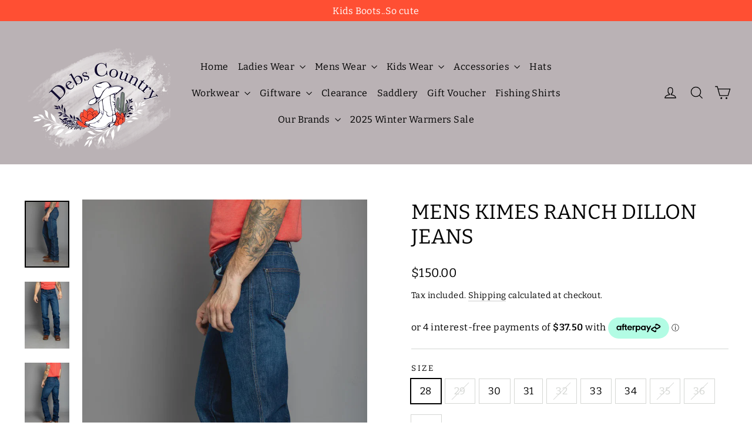

--- FILE ---
content_type: text/html; charset=utf-8
request_url: https://debscountryoutfitters.com.au/products/mens-kimes-ranch-dillon-jeans
body_size: 34154
content:
<!doctype html>
<html class="no-js" lang="en" dir="ltr">
<head>
<!-- Google Tag Manager -->
<script>(function(w,d,s,l,i){w[l]=w[l]||[];w[l].push({'gtm.start':
new Date().getTime(),event:'gtm.js'});var f=d.getElementsByTagName(s)[0],
j=d.createElement(s),dl=l!='dataLayer'?'&l='+l:'';j.async=true;j.src=
'https://www.googletagmanager.com/gtm.js?id='+i+dl;f.parentNode.insertBefore(j,f);
})(window,document,'script','dataLayer','GTM-MR4CC4Q');</script>
<!-- End Google Tag Manager -->
  <meta name="google-site-verification" content="xJWZ1AONWmr_gK_5RrMliuFTDNJKP15jG1q5LmfChxE" />
  
  <meta charset="utf-8">
  <meta http-equiv="X-UA-Compatible" content="IE=edge,chrome=1">
  <meta name="viewport" content="width=device-width,initial-scale=1">
  <meta name="theme-color" content="#98ab8d">
  <link rel="canonical" href="https://debscountryoutfitters.com.au/products/mens-kimes-ranch-dillon-jeans">
  <link rel="preconnect" href="https://cdn.shopify.com" crossorigin>
  <link rel="preconnect" href="https://fonts.shopifycdn.com" crossorigin>
  <link rel="dns-prefetch" href="https://productreviews.shopifycdn.com">
  <link rel="dns-prefetch" href="https://ajax.googleapis.com">
  <link rel="dns-prefetch" href="https://maps.googleapis.com">
  <link rel="dns-prefetch" href="https://maps.gstatic.com"><title>Mens Kimes Ranch Dillon Jeans
&ndash; Debs Country Outfitters
</title>
<meta name="description" content="The Dillon is the cowboy jean you love, with the durability and details you expect from Kimes Ranch. A mid low rise with a relaxed upper thigh and wide boot opening, the Dillon has low profile blue stitch details with hand sanding on 100% cotton denim and an integrated knife pocket. MADE IN THE USA - Imported Fabric DE"><meta property="og:site_name" content="Debs Country Outfitters">
  <meta property="og:url" content="https://debscountryoutfitters.com.au/products/mens-kimes-ranch-dillon-jeans">
  <meta property="og:title" content="Mens Kimes Ranch Dillon Jeans">
  <meta property="og:type" content="product">
  <meta property="og:description" content="The Dillon is the cowboy jean you love, with the durability and details you expect from Kimes Ranch. A mid low rise with a relaxed upper thigh and wide boot opening, the Dillon has low profile blue stitch details with hand sanding on 100% cotton denim and an integrated knife pocket. MADE IN THE USA - Imported Fabric DE"><meta property="og:image" content="http://debscountryoutfitters.com.au/cdn/shop/products/dillon-denim-mens-6_720x_caa4fce0-cba4-4ff5-8687-97ec9f670dcc.jpg?v=1678239098">
    <meta property="og:image:secure_url" content="https://debscountryoutfitters.com.au/cdn/shop/products/dillon-denim-mens-6_720x_caa4fce0-cba4-4ff5-8687-97ec9f670dcc.jpg?v=1678239098">
    <meta property="og:image:width" content="720">
    <meta property="og:image:height" content="1079"><meta name="twitter:site" content="@">
  <meta name="twitter:card" content="summary_large_image">
  <meta name="twitter:title" content="Mens Kimes Ranch Dillon Jeans">
  <meta name="twitter:description" content="The Dillon is the cowboy jean you love, with the durability and details you expect from Kimes Ranch. A mid low rise with a relaxed upper thigh and wide boot opening, the Dillon has low profile blue stitch details with hand sanding on 100% cotton denim and an integrated knife pocket. MADE IN THE USA - Imported Fabric DE">
<style data-shopify>@font-face {
  font-family: Bitter;
  font-weight: 400;
  font-style: normal;
  font-display: swap;
  src: url("//debscountryoutfitters.com.au/cdn/fonts/bitter/bitter_n4.0eb1d888c7dcf4b324dcc95156ce047a083f85f9.woff2") format("woff2"),
       url("//debscountryoutfitters.com.au/cdn/fonts/bitter/bitter_n4.c816fa70d91ea90e3facdf24d42f14fc862a7052.woff") format("woff");
}

  @font-face {
  font-family: Bitter;
  font-weight: 400;
  font-style: normal;
  font-display: swap;
  src: url("//debscountryoutfitters.com.au/cdn/fonts/bitter/bitter_n4.0eb1d888c7dcf4b324dcc95156ce047a083f85f9.woff2") format("woff2"),
       url("//debscountryoutfitters.com.au/cdn/fonts/bitter/bitter_n4.c816fa70d91ea90e3facdf24d42f14fc862a7052.woff") format("woff");
}


  @font-face {
  font-family: Bitter;
  font-weight: 600;
  font-style: normal;
  font-display: swap;
  src: url("//debscountryoutfitters.com.au/cdn/fonts/bitter/bitter_n6.a4e85bdfbab4b8a8041adef6e81d3963bfcda494.woff2") format("woff2"),
       url("//debscountryoutfitters.com.au/cdn/fonts/bitter/bitter_n6.63ca9f7700cc1934355ecc76946538d5601f3a84.woff") format("woff");
}

  @font-face {
  font-family: Bitter;
  font-weight: 400;
  font-style: italic;
  font-display: swap;
  src: url("//debscountryoutfitters.com.au/cdn/fonts/bitter/bitter_i4.67df40d17d77ae12f13ff551bfa685c46846abc0.woff2") format("woff2"),
       url("//debscountryoutfitters.com.au/cdn/fonts/bitter/bitter_i4.b634e2f1232e0bcbc4eca7a49cd637dc6763bba9.woff") format("woff");
}

  @font-face {
  font-family: Bitter;
  font-weight: 600;
  font-style: italic;
  font-display: swap;
  src: url("//debscountryoutfitters.com.au/cdn/fonts/bitter/bitter_i6.0ce7f219a4c0b27f80e1e389a327659268a9caca.woff2") format("woff2"),
       url("//debscountryoutfitters.com.au/cdn/fonts/bitter/bitter_i6.1bf7dcdd126f01b64cdf5c69ffcffcf55fa4ebe1.woff") format("woff");
}

</style><link href="//debscountryoutfitters.com.au/cdn/shop/t/5/assets/theme.css?v=67620994708042196011736124506" rel="stylesheet" type="text/css" media="all" />
<style data-shopify>:root {
    --typeHeaderPrimary: Bitter;
    --typeHeaderFallback: serif;
    --typeHeaderSize: 35px;
    --typeHeaderWeight: 400;
    --typeHeaderLineHeight: 1.2;
    --typeHeaderSpacing: 0.0em;

    --typeBasePrimary:Bitter;
    --typeBaseFallback:serif;
    --typeBaseSize: 17px;
    --typeBaseWeight: 400;
    --typeBaseLineHeight: 1.6;
    --typeBaseSpacing: 0.025em;

    --iconWeight: 3px;
    --iconLinecaps: miter;
  }

  
.collection-hero__content:before,
  .hero__image-wrapper:before,
  .hero__media:before {
    background-image: linear-gradient(to bottom, rgba(0, 0, 0, 0.0) 0%, rgba(0, 0, 0, 0.0) 40%, rgba(0, 0, 0, 0.62) 100%);
  }

  .skrim__item-content .skrim__overlay:after {
    background-image: linear-gradient(to bottom, rgba(0, 0, 0, 0.0) 30%, rgba(0, 0, 0, 0.62) 100%);
  }

  .placeholder-content {
    background-image: linear-gradient(100deg, #ffffff 40%, #f7f7f7 63%, #ffffff 79%);
  }</style><script>
    document.documentElement.className = document.documentElement.className.replace('no-js', 'js');

    window.theme = window.theme || {};
    theme.routes = {
      home: "/",
      cart: "/cart.js",
      cartPage: "/cart",
      cartAdd: "/cart/add.js",
      cartChange: "/cart/change.js",
      search: "/search"
    };
    theme.strings = {
      soldOut: "Sold Out",
      unavailable: "Unavailable",
      inStockLabel: "In stock, ready to ship",
      oneStockLabel: "Low stock - [count] item left",
      otherStockLabel: "Low stock - [count] items left",
      willNotShipUntil: "Ready to ship [date]",
      willBeInStockAfter: "Back in stock [date]",
      waitingForStock: "Inventory on the way",
      cartSavings: "You're saving [savings]",
      cartEmpty: "Your cart is currently empty.",
      cartTermsConfirmation: "You must agree with the terms and conditions of sales to check out",
      searchCollections: "Collections:",
      searchPages: "Pages:",
      searchArticles: "Articles:",
      maxQuantity: "You can only have [quantity] of [title] in your cart."
    };
    theme.settings = {
      cartType: "drawer",
      isCustomerTemplate: false,
      moneyFormat: "${{amount}}",
      predictiveSearch: true,
      predictiveSearchType: "product",
      quickView: false,
      themeName: 'Motion',
      themeVersion: "10.2.0"
    };
  </script>

  <script>window.performance && window.performance.mark && window.performance.mark('shopify.content_for_header.start');</script><meta name="google-site-verification" content="Wt0F541q8risRGzfYBpWVZF1IiJdeCRIbUk-Nbbfa0k">
<meta id="shopify-digital-wallet" name="shopify-digital-wallet" content="/21154627/digital_wallets/dialog">
<link rel="alternate" type="application/json+oembed" href="https://debscountryoutfitters.com.au/products/mens-kimes-ranch-dillon-jeans.oembed">
<script async="async" src="/checkouts/internal/preloads.js?locale=en-AU"></script>
<script id="shopify-features" type="application/json">{"accessToken":"4e132823cf57dd0a5ec41bb77c719f54","betas":["rich-media-storefront-analytics"],"domain":"debscountryoutfitters.com.au","predictiveSearch":true,"shopId":21154627,"locale":"en"}</script>
<script>var Shopify = Shopify || {};
Shopify.shop = "debs-country-outfitters.myshopify.com";
Shopify.locale = "en";
Shopify.currency = {"active":"AUD","rate":"1.0"};
Shopify.country = "AU";
Shopify.theme = {"name":"Motion","id":123237138509,"schema_name":"Motion","schema_version":"10.2.0","theme_store_id":847,"role":"main"};
Shopify.theme.handle = "null";
Shopify.theme.style = {"id":null,"handle":null};
Shopify.cdnHost = "debscountryoutfitters.com.au/cdn";
Shopify.routes = Shopify.routes || {};
Shopify.routes.root = "/";</script>
<script type="module">!function(o){(o.Shopify=o.Shopify||{}).modules=!0}(window);</script>
<script>!function(o){function n(){var o=[];function n(){o.push(Array.prototype.slice.apply(arguments))}return n.q=o,n}var t=o.Shopify=o.Shopify||{};t.loadFeatures=n(),t.autoloadFeatures=n()}(window);</script>
<script id="shop-js-analytics" type="application/json">{"pageType":"product"}</script>
<script defer="defer" async type="module" src="//debscountryoutfitters.com.au/cdn/shopifycloud/shop-js/modules/v2/client.init-shop-cart-sync_BT-GjEfc.en.esm.js"></script>
<script defer="defer" async type="module" src="//debscountryoutfitters.com.au/cdn/shopifycloud/shop-js/modules/v2/chunk.common_D58fp_Oc.esm.js"></script>
<script defer="defer" async type="module" src="//debscountryoutfitters.com.au/cdn/shopifycloud/shop-js/modules/v2/chunk.modal_xMitdFEc.esm.js"></script>
<script type="module">
  await import("//debscountryoutfitters.com.au/cdn/shopifycloud/shop-js/modules/v2/client.init-shop-cart-sync_BT-GjEfc.en.esm.js");
await import("//debscountryoutfitters.com.au/cdn/shopifycloud/shop-js/modules/v2/chunk.common_D58fp_Oc.esm.js");
await import("//debscountryoutfitters.com.au/cdn/shopifycloud/shop-js/modules/v2/chunk.modal_xMitdFEc.esm.js");

  window.Shopify.SignInWithShop?.initShopCartSync?.({"fedCMEnabled":true,"windoidEnabled":true});

</script>
<script>(function() {
  var isLoaded = false;
  function asyncLoad() {
    if (isLoaded) return;
    isLoaded = true;
    var urls = ["https:\/\/cdn.kilatechapps.com\/media\/countdown\/21154627.min.js?shop=debs-country-outfitters.myshopify.com"];
    for (var i = 0; i < urls.length; i++) {
      var s = document.createElement('script');
      s.type = 'text/javascript';
      s.async = true;
      s.src = urls[i];
      var x = document.getElementsByTagName('script')[0];
      x.parentNode.insertBefore(s, x);
    }
  };
  if(window.attachEvent) {
    window.attachEvent('onload', asyncLoad);
  } else {
    window.addEventListener('load', asyncLoad, false);
  }
})();</script>
<script id="__st">var __st={"a":21154627,"offset":36000,"reqid":"a6e8aace-4962-4d3c-a8dd-9453108969e1-1769416047","pageurl":"debscountryoutfitters.com.au\/products\/mens-kimes-ranch-dillon-jeans","u":"23b4a2066b55","p":"product","rtyp":"product","rid":6854737330253};</script>
<script>window.ShopifyPaypalV4VisibilityTracking = true;</script>
<script id="captcha-bootstrap">!function(){'use strict';const t='contact',e='account',n='new_comment',o=[[t,t],['blogs',n],['comments',n],[t,'customer']],c=[[e,'customer_login'],[e,'guest_login'],[e,'recover_customer_password'],[e,'create_customer']],r=t=>t.map((([t,e])=>`form[action*='/${t}']:not([data-nocaptcha='true']) input[name='form_type'][value='${e}']`)).join(','),a=t=>()=>t?[...document.querySelectorAll(t)].map((t=>t.form)):[];function s(){const t=[...o],e=r(t);return a(e)}const i='password',u='form_key',d=['recaptcha-v3-token','g-recaptcha-response','h-captcha-response',i],f=()=>{try{return window.sessionStorage}catch{return}},m='__shopify_v',_=t=>t.elements[u];function p(t,e,n=!1){try{const o=window.sessionStorage,c=JSON.parse(o.getItem(e)),{data:r}=function(t){const{data:e,action:n}=t;return t[m]||n?{data:e,action:n}:{data:t,action:n}}(c);for(const[e,n]of Object.entries(r))t.elements[e]&&(t.elements[e].value=n);n&&o.removeItem(e)}catch(o){console.error('form repopulation failed',{error:o})}}const l='form_type',E='cptcha';function T(t){t.dataset[E]=!0}const w=window,h=w.document,L='Shopify',v='ce_forms',y='captcha';let A=!1;((t,e)=>{const n=(g='f06e6c50-85a8-45c8-87d0-21a2b65856fe',I='https://cdn.shopify.com/shopifycloud/storefront-forms-hcaptcha/ce_storefront_forms_captcha_hcaptcha.v1.5.2.iife.js',D={infoText:'Protected by hCaptcha',privacyText:'Privacy',termsText:'Terms'},(t,e,n)=>{const o=w[L][v],c=o.bindForm;if(c)return c(t,g,e,D).then(n);var r;o.q.push([[t,g,e,D],n]),r=I,A||(h.body.append(Object.assign(h.createElement('script'),{id:'captcha-provider',async:!0,src:r})),A=!0)});var g,I,D;w[L]=w[L]||{},w[L][v]=w[L][v]||{},w[L][v].q=[],w[L][y]=w[L][y]||{},w[L][y].protect=function(t,e){n(t,void 0,e),T(t)},Object.freeze(w[L][y]),function(t,e,n,w,h,L){const[v,y,A,g]=function(t,e,n){const i=e?o:[],u=t?c:[],d=[...i,...u],f=r(d),m=r(i),_=r(d.filter((([t,e])=>n.includes(e))));return[a(f),a(m),a(_),s()]}(w,h,L),I=t=>{const e=t.target;return e instanceof HTMLFormElement?e:e&&e.form},D=t=>v().includes(t);t.addEventListener('submit',(t=>{const e=I(t);if(!e)return;const n=D(e)&&!e.dataset.hcaptchaBound&&!e.dataset.recaptchaBound,o=_(e),c=g().includes(e)&&(!o||!o.value);(n||c)&&t.preventDefault(),c&&!n&&(function(t){try{if(!f())return;!function(t){const e=f();if(!e)return;const n=_(t);if(!n)return;const o=n.value;o&&e.removeItem(o)}(t);const e=Array.from(Array(32),(()=>Math.random().toString(36)[2])).join('');!function(t,e){_(t)||t.append(Object.assign(document.createElement('input'),{type:'hidden',name:u})),t.elements[u].value=e}(t,e),function(t,e){const n=f();if(!n)return;const o=[...t.querySelectorAll(`input[type='${i}']`)].map((({name:t})=>t)),c=[...d,...o],r={};for(const[a,s]of new FormData(t).entries())c.includes(a)||(r[a]=s);n.setItem(e,JSON.stringify({[m]:1,action:t.action,data:r}))}(t,e)}catch(e){console.error('failed to persist form',e)}}(e),e.submit())}));const S=(t,e)=>{t&&!t.dataset[E]&&(n(t,e.some((e=>e===t))),T(t))};for(const o of['focusin','change'])t.addEventListener(o,(t=>{const e=I(t);D(e)&&S(e,y())}));const B=e.get('form_key'),M=e.get(l),P=B&&M;t.addEventListener('DOMContentLoaded',(()=>{const t=y();if(P)for(const e of t)e.elements[l].value===M&&p(e,B);[...new Set([...A(),...v().filter((t=>'true'===t.dataset.shopifyCaptcha))])].forEach((e=>S(e,t)))}))}(h,new URLSearchParams(w.location.search),n,t,e,['guest_login'])})(!0,!0)}();</script>
<script integrity="sha256-4kQ18oKyAcykRKYeNunJcIwy7WH5gtpwJnB7kiuLZ1E=" data-source-attribution="shopify.loadfeatures" defer="defer" src="//debscountryoutfitters.com.au/cdn/shopifycloud/storefront/assets/storefront/load_feature-a0a9edcb.js" crossorigin="anonymous"></script>
<script data-source-attribution="shopify.dynamic_checkout.dynamic.init">var Shopify=Shopify||{};Shopify.PaymentButton=Shopify.PaymentButton||{isStorefrontPortableWallets:!0,init:function(){window.Shopify.PaymentButton.init=function(){};var t=document.createElement("script");t.src="https://debscountryoutfitters.com.au/cdn/shopifycloud/portable-wallets/latest/portable-wallets.en.js",t.type="module",document.head.appendChild(t)}};
</script>
<script data-source-attribution="shopify.dynamic_checkout.buyer_consent">
  function portableWalletsHideBuyerConsent(e){var t=document.getElementById("shopify-buyer-consent"),n=document.getElementById("shopify-subscription-policy-button");t&&n&&(t.classList.add("hidden"),t.setAttribute("aria-hidden","true"),n.removeEventListener("click",e))}function portableWalletsShowBuyerConsent(e){var t=document.getElementById("shopify-buyer-consent"),n=document.getElementById("shopify-subscription-policy-button");t&&n&&(t.classList.remove("hidden"),t.removeAttribute("aria-hidden"),n.addEventListener("click",e))}window.Shopify?.PaymentButton&&(window.Shopify.PaymentButton.hideBuyerConsent=portableWalletsHideBuyerConsent,window.Shopify.PaymentButton.showBuyerConsent=portableWalletsShowBuyerConsent);
</script>
<script>
  function portableWalletsCleanup(e){e&&e.src&&console.error("Failed to load portable wallets script "+e.src);var t=document.querySelectorAll("shopify-accelerated-checkout .shopify-payment-button__skeleton, shopify-accelerated-checkout-cart .wallet-cart-button__skeleton"),e=document.getElementById("shopify-buyer-consent");for(let e=0;e<t.length;e++)t[e].remove();e&&e.remove()}function portableWalletsNotLoadedAsModule(e){e instanceof ErrorEvent&&"string"==typeof e.message&&e.message.includes("import.meta")&&"string"==typeof e.filename&&e.filename.includes("portable-wallets")&&(window.removeEventListener("error",portableWalletsNotLoadedAsModule),window.Shopify.PaymentButton.failedToLoad=e,"loading"===document.readyState?document.addEventListener("DOMContentLoaded",window.Shopify.PaymentButton.init):window.Shopify.PaymentButton.init())}window.addEventListener("error",portableWalletsNotLoadedAsModule);
</script>

<script type="module" src="https://debscountryoutfitters.com.au/cdn/shopifycloud/portable-wallets/latest/portable-wallets.en.js" onError="portableWalletsCleanup(this)" crossorigin="anonymous"></script>
<script nomodule>
  document.addEventListener("DOMContentLoaded", portableWalletsCleanup);
</script>

<link id="shopify-accelerated-checkout-styles" rel="stylesheet" media="screen" href="https://debscountryoutfitters.com.au/cdn/shopifycloud/portable-wallets/latest/accelerated-checkout-backwards-compat.css" crossorigin="anonymous">
<style id="shopify-accelerated-checkout-cart">
        #shopify-buyer-consent {
  margin-top: 1em;
  display: inline-block;
  width: 100%;
}

#shopify-buyer-consent.hidden {
  display: none;
}

#shopify-subscription-policy-button {
  background: none;
  border: none;
  padding: 0;
  text-decoration: underline;
  font-size: inherit;
  cursor: pointer;
}

#shopify-subscription-policy-button::before {
  box-shadow: none;
}

      </style>

<script>window.performance && window.performance.mark && window.performance.mark('shopify.content_for_header.end');</script>

  <script src="//debscountryoutfitters.com.au/cdn/shop/t/5/assets/vendor-scripts-v14.js" defer="defer"></script><script src="//debscountryoutfitters.com.au/cdn/shop/t/5/assets/theme.js?v=127566320567172599011677474910" defer="defer"></script>

<script>
    
    
    
    
    var gsf_conversion_data = {page_type : 'product', event : 'view_item', data : {product_data : [{variant_id : 40057477234765, product_id : 6854737330253, name : "Mens Kimes Ranch Dillon Jeans", price : "150.00", currency : "AUD", sku : "842606112615", brand : "Kimes Ranch", variant : "28 / 34&quot;", category : "Mens Jeans", quantity : "1" }], total_price : "150.00", shop_currency : "AUD"}};
    
</script>
<script src="https://cdn.shopify.com/extensions/b80e817c-8195-4cc3-9e6e-a7c2cd975f3b/afterpay-on-site-messaging-1/assets/messaging-lib-loader.js" type="text/javascript" defer="defer"></script>
<link href="https://monorail-edge.shopifysvc.com" rel="dns-prefetch">
<script>(function(){if ("sendBeacon" in navigator && "performance" in window) {try {var session_token_from_headers = performance.getEntriesByType('navigation')[0].serverTiming.find(x => x.name == '_s').description;} catch {var session_token_from_headers = undefined;}var session_cookie_matches = document.cookie.match(/_shopify_s=([^;]*)/);var session_token_from_cookie = session_cookie_matches && session_cookie_matches.length === 2 ? session_cookie_matches[1] : "";var session_token = session_token_from_headers || session_token_from_cookie || "";function handle_abandonment_event(e) {var entries = performance.getEntries().filter(function(entry) {return /monorail-edge.shopifysvc.com/.test(entry.name);});if (!window.abandonment_tracked && entries.length === 0) {window.abandonment_tracked = true;var currentMs = Date.now();var navigation_start = performance.timing.navigationStart;var payload = {shop_id: 21154627,url: window.location.href,navigation_start,duration: currentMs - navigation_start,session_token,page_type: "product"};window.navigator.sendBeacon("https://monorail-edge.shopifysvc.com/v1/produce", JSON.stringify({schema_id: "online_store_buyer_site_abandonment/1.1",payload: payload,metadata: {event_created_at_ms: currentMs,event_sent_at_ms: currentMs}}));}}window.addEventListener('pagehide', handle_abandonment_event);}}());</script>
<script id="web-pixels-manager-setup">(function e(e,d,r,n,o){if(void 0===o&&(o={}),!Boolean(null===(a=null===(i=window.Shopify)||void 0===i?void 0:i.analytics)||void 0===a?void 0:a.replayQueue)){var i,a;window.Shopify=window.Shopify||{};var t=window.Shopify;t.analytics=t.analytics||{};var s=t.analytics;s.replayQueue=[],s.publish=function(e,d,r){return s.replayQueue.push([e,d,r]),!0};try{self.performance.mark("wpm:start")}catch(e){}var l=function(){var e={modern:/Edge?\/(1{2}[4-9]|1[2-9]\d|[2-9]\d{2}|\d{4,})\.\d+(\.\d+|)|Firefox\/(1{2}[4-9]|1[2-9]\d|[2-9]\d{2}|\d{4,})\.\d+(\.\d+|)|Chrom(ium|e)\/(9{2}|\d{3,})\.\d+(\.\d+|)|(Maci|X1{2}).+ Version\/(15\.\d+|(1[6-9]|[2-9]\d|\d{3,})\.\d+)([,.]\d+|)( \(\w+\)|)( Mobile\/\w+|) Safari\/|Chrome.+OPR\/(9{2}|\d{3,})\.\d+\.\d+|(CPU[ +]OS|iPhone[ +]OS|CPU[ +]iPhone|CPU IPhone OS|CPU iPad OS)[ +]+(15[._]\d+|(1[6-9]|[2-9]\d|\d{3,})[._]\d+)([._]\d+|)|Android:?[ /-](13[3-9]|1[4-9]\d|[2-9]\d{2}|\d{4,})(\.\d+|)(\.\d+|)|Android.+Firefox\/(13[5-9]|1[4-9]\d|[2-9]\d{2}|\d{4,})\.\d+(\.\d+|)|Android.+Chrom(ium|e)\/(13[3-9]|1[4-9]\d|[2-9]\d{2}|\d{4,})\.\d+(\.\d+|)|SamsungBrowser\/([2-9]\d|\d{3,})\.\d+/,legacy:/Edge?\/(1[6-9]|[2-9]\d|\d{3,})\.\d+(\.\d+|)|Firefox\/(5[4-9]|[6-9]\d|\d{3,})\.\d+(\.\d+|)|Chrom(ium|e)\/(5[1-9]|[6-9]\d|\d{3,})\.\d+(\.\d+|)([\d.]+$|.*Safari\/(?![\d.]+ Edge\/[\d.]+$))|(Maci|X1{2}).+ Version\/(10\.\d+|(1[1-9]|[2-9]\d|\d{3,})\.\d+)([,.]\d+|)( \(\w+\)|)( Mobile\/\w+|) Safari\/|Chrome.+OPR\/(3[89]|[4-9]\d|\d{3,})\.\d+\.\d+|(CPU[ +]OS|iPhone[ +]OS|CPU[ +]iPhone|CPU IPhone OS|CPU iPad OS)[ +]+(10[._]\d+|(1[1-9]|[2-9]\d|\d{3,})[._]\d+)([._]\d+|)|Android:?[ /-](13[3-9]|1[4-9]\d|[2-9]\d{2}|\d{4,})(\.\d+|)(\.\d+|)|Mobile Safari.+OPR\/([89]\d|\d{3,})\.\d+\.\d+|Android.+Firefox\/(13[5-9]|1[4-9]\d|[2-9]\d{2}|\d{4,})\.\d+(\.\d+|)|Android.+Chrom(ium|e)\/(13[3-9]|1[4-9]\d|[2-9]\d{2}|\d{4,})\.\d+(\.\d+|)|Android.+(UC? ?Browser|UCWEB|U3)[ /]?(15\.([5-9]|\d{2,})|(1[6-9]|[2-9]\d|\d{3,})\.\d+)\.\d+|SamsungBrowser\/(5\.\d+|([6-9]|\d{2,})\.\d+)|Android.+MQ{2}Browser\/(14(\.(9|\d{2,})|)|(1[5-9]|[2-9]\d|\d{3,})(\.\d+|))(\.\d+|)|K[Aa][Ii]OS\/(3\.\d+|([4-9]|\d{2,})\.\d+)(\.\d+|)/},d=e.modern,r=e.legacy,n=navigator.userAgent;return n.match(d)?"modern":n.match(r)?"legacy":"unknown"}(),u="modern"===l?"modern":"legacy",c=(null!=n?n:{modern:"",legacy:""})[u],f=function(e){return[e.baseUrl,"/wpm","/b",e.hashVersion,"modern"===e.buildTarget?"m":"l",".js"].join("")}({baseUrl:d,hashVersion:r,buildTarget:u}),m=function(e){var d=e.version,r=e.bundleTarget,n=e.surface,o=e.pageUrl,i=e.monorailEndpoint;return{emit:function(e){var a=e.status,t=e.errorMsg,s=(new Date).getTime(),l=JSON.stringify({metadata:{event_sent_at_ms:s},events:[{schema_id:"web_pixels_manager_load/3.1",payload:{version:d,bundle_target:r,page_url:o,status:a,surface:n,error_msg:t},metadata:{event_created_at_ms:s}}]});if(!i)return console&&console.warn&&console.warn("[Web Pixels Manager] No Monorail endpoint provided, skipping logging."),!1;try{return self.navigator.sendBeacon.bind(self.navigator)(i,l)}catch(e){}var u=new XMLHttpRequest;try{return u.open("POST",i,!0),u.setRequestHeader("Content-Type","text/plain"),u.send(l),!0}catch(e){return console&&console.warn&&console.warn("[Web Pixels Manager] Got an unhandled error while logging to Monorail."),!1}}}}({version:r,bundleTarget:l,surface:e.surface,pageUrl:self.location.href,monorailEndpoint:e.monorailEndpoint});try{o.browserTarget=l,function(e){var d=e.src,r=e.async,n=void 0===r||r,o=e.onload,i=e.onerror,a=e.sri,t=e.scriptDataAttributes,s=void 0===t?{}:t,l=document.createElement("script"),u=document.querySelector("head"),c=document.querySelector("body");if(l.async=n,l.src=d,a&&(l.integrity=a,l.crossOrigin="anonymous"),s)for(var f in s)if(Object.prototype.hasOwnProperty.call(s,f))try{l.dataset[f]=s[f]}catch(e){}if(o&&l.addEventListener("load",o),i&&l.addEventListener("error",i),u)u.appendChild(l);else{if(!c)throw new Error("Did not find a head or body element to append the script");c.appendChild(l)}}({src:f,async:!0,onload:function(){if(!function(){var e,d;return Boolean(null===(d=null===(e=window.Shopify)||void 0===e?void 0:e.analytics)||void 0===d?void 0:d.initialized)}()){var d=window.webPixelsManager.init(e)||void 0;if(d){var r=window.Shopify.analytics;r.replayQueue.forEach((function(e){var r=e[0],n=e[1],o=e[2];d.publishCustomEvent(r,n,o)})),r.replayQueue=[],r.publish=d.publishCustomEvent,r.visitor=d.visitor,r.initialized=!0}}},onerror:function(){return m.emit({status:"failed",errorMsg:"".concat(f," has failed to load")})},sri:function(e){var d=/^sha384-[A-Za-z0-9+/=]+$/;return"string"==typeof e&&d.test(e)}(c)?c:"",scriptDataAttributes:o}),m.emit({status:"loading"})}catch(e){m.emit({status:"failed",errorMsg:(null==e?void 0:e.message)||"Unknown error"})}}})({shopId: 21154627,storefrontBaseUrl: "https://debscountryoutfitters.com.au",extensionsBaseUrl: "https://extensions.shopifycdn.com/cdn/shopifycloud/web-pixels-manager",monorailEndpoint: "https://monorail-edge.shopifysvc.com/unstable/produce_batch",surface: "storefront-renderer",enabledBetaFlags: ["2dca8a86"],webPixelsConfigList: [{"id":"1087635533","configuration":"{\"account_ID\":\"207403\",\"google_analytics_tracking_tag\":\"1\",\"measurement_id\":\"2\",\"api_secret\":\"3\",\"shop_settings\":\"{\\\"custom_pixel_script\\\":\\\"https:\\\\\\\/\\\\\\\/storage.googleapis.com\\\\\\\/gsf-scripts\\\\\\\/custom-pixels\\\\\\\/debs-country-outfitters.js\\\"}\"}","eventPayloadVersion":"v1","runtimeContext":"LAX","scriptVersion":"c6b888297782ed4a1cba19cda43d6625","type":"APP","apiClientId":1558137,"privacyPurposes":[],"dataSharingAdjustments":{"protectedCustomerApprovalScopes":["read_customer_address","read_customer_email","read_customer_name","read_customer_personal_data","read_customer_phone"]}},{"id":"73531469","eventPayloadVersion":"v1","runtimeContext":"LAX","scriptVersion":"1","type":"CUSTOM","privacyPurposes":["ANALYTICS"],"name":"Google Analytics tag (migrated)"},{"id":"shopify-app-pixel","configuration":"{}","eventPayloadVersion":"v1","runtimeContext":"STRICT","scriptVersion":"0450","apiClientId":"shopify-pixel","type":"APP","privacyPurposes":["ANALYTICS","MARKETING"]},{"id":"shopify-custom-pixel","eventPayloadVersion":"v1","runtimeContext":"LAX","scriptVersion":"0450","apiClientId":"shopify-pixel","type":"CUSTOM","privacyPurposes":["ANALYTICS","MARKETING"]}],isMerchantRequest: false,initData: {"shop":{"name":"Debs Country Outfitters","paymentSettings":{"currencyCode":"AUD"},"myshopifyDomain":"debs-country-outfitters.myshopify.com","countryCode":"AU","storefrontUrl":"https:\/\/debscountryoutfitters.com.au"},"customer":null,"cart":null,"checkout":null,"productVariants":[{"price":{"amount":150.0,"currencyCode":"AUD"},"product":{"title":"Mens Kimes Ranch Dillon Jeans","vendor":"Kimes Ranch","id":"6854737330253","untranslatedTitle":"Mens Kimes Ranch Dillon Jeans","url":"\/products\/mens-kimes-ranch-dillon-jeans","type":"Mens Jeans"},"id":"40057476907085","image":{"src":"\/\/debscountryoutfitters.com.au\/cdn\/shop\/products\/dillon-denim-mens-6_720x_caa4fce0-cba4-4ff5-8687-97ec9f670dcc.jpg?v=1678239098"},"sku":"38543","title":"28 \/ 32\"","untranslatedTitle":"28 \/ 32\""},{"price":{"amount":150.0,"currencyCode":"AUD"},"product":{"title":"Mens Kimes Ranch Dillon Jeans","vendor":"Kimes Ranch","id":"6854737330253","untranslatedTitle":"Mens Kimes Ranch Dillon Jeans","url":"\/products\/mens-kimes-ranch-dillon-jeans","type":"Mens Jeans"},"id":"40057476939853","image":{"src":"\/\/debscountryoutfitters.com.au\/cdn\/shop\/products\/dillon-denim-mens-6_720x_caa4fce0-cba4-4ff5-8687-97ec9f670dcc.jpg?v=1678239098"},"sku":"38544","title":"29 \/ 32\"","untranslatedTitle":"29 \/ 32\""},{"price":{"amount":150.0,"currencyCode":"AUD"},"product":{"title":"Mens Kimes Ranch Dillon Jeans","vendor":"Kimes Ranch","id":"6854737330253","untranslatedTitle":"Mens Kimes Ranch Dillon Jeans","url":"\/products\/mens-kimes-ranch-dillon-jeans","type":"Mens Jeans"},"id":"40057476972621","image":{"src":"\/\/debscountryoutfitters.com.au\/cdn\/shop\/products\/dillon-denim-mens-6_720x_caa4fce0-cba4-4ff5-8687-97ec9f670dcc.jpg?v=1678239098"},"sku":"38545","title":"30 \/ 32\"","untranslatedTitle":"30 \/ 32\""},{"price":{"amount":150.0,"currencyCode":"AUD"},"product":{"title":"Mens Kimes Ranch Dillon Jeans","vendor":"Kimes Ranch","id":"6854737330253","untranslatedTitle":"Mens Kimes Ranch Dillon Jeans","url":"\/products\/mens-kimes-ranch-dillon-jeans","type":"Mens Jeans"},"id":"40057477005389","image":{"src":"\/\/debscountryoutfitters.com.au\/cdn\/shop\/products\/dillon-denim-mens-6_720x_caa4fce0-cba4-4ff5-8687-97ec9f670dcc.jpg?v=1678239098"},"sku":"38546","title":"31 \/ 32\"","untranslatedTitle":"31 \/ 32\""},{"price":{"amount":150.0,"currencyCode":"AUD"},"product":{"title":"Mens Kimes Ranch Dillon Jeans","vendor":"Kimes Ranch","id":"6854737330253","untranslatedTitle":"Mens Kimes Ranch Dillon Jeans","url":"\/products\/mens-kimes-ranch-dillon-jeans","type":"Mens Jeans"},"id":"40057477038157","image":{"src":"\/\/debscountryoutfitters.com.au\/cdn\/shop\/products\/dillon-denim-mens-6_720x_caa4fce0-cba4-4ff5-8687-97ec9f670dcc.jpg?v=1678239098"},"sku":"38547","title":"32 \/ 32\"","untranslatedTitle":"32 \/ 32\""},{"price":{"amount":150.0,"currencyCode":"AUD"},"product":{"title":"Mens Kimes Ranch Dillon Jeans","vendor":"Kimes Ranch","id":"6854737330253","untranslatedTitle":"Mens Kimes Ranch Dillon Jeans","url":"\/products\/mens-kimes-ranch-dillon-jeans","type":"Mens Jeans"},"id":"40057477070925","image":{"src":"\/\/debscountryoutfitters.com.au\/cdn\/shop\/products\/dillon-denim-mens-6_720x_caa4fce0-cba4-4ff5-8687-97ec9f670dcc.jpg?v=1678239098"},"sku":"38548","title":"33 \/ 32\"","untranslatedTitle":"33 \/ 32\""},{"price":{"amount":150.0,"currencyCode":"AUD"},"product":{"title":"Mens Kimes Ranch Dillon Jeans","vendor":"Kimes Ranch","id":"6854737330253","untranslatedTitle":"Mens Kimes Ranch Dillon Jeans","url":"\/products\/mens-kimes-ranch-dillon-jeans","type":"Mens Jeans"},"id":"40057477103693","image":{"src":"\/\/debscountryoutfitters.com.au\/cdn\/shop\/products\/dillon-denim-mens-6_720x_caa4fce0-cba4-4ff5-8687-97ec9f670dcc.jpg?v=1678239098"},"sku":"38549","title":"34 \/ 32\"","untranslatedTitle":"34 \/ 32\""},{"price":{"amount":150.0,"currencyCode":"AUD"},"product":{"title":"Mens Kimes Ranch Dillon Jeans","vendor":"Kimes Ranch","id":"6854737330253","untranslatedTitle":"Mens Kimes Ranch Dillon Jeans","url":"\/products\/mens-kimes-ranch-dillon-jeans","type":"Mens Jeans"},"id":"40057477136461","image":{"src":"\/\/debscountryoutfitters.com.au\/cdn\/shop\/products\/dillon-denim-mens-6_720x_caa4fce0-cba4-4ff5-8687-97ec9f670dcc.jpg?v=1678239098"},"sku":"38550","title":"35 \/ 32\"","untranslatedTitle":"35 \/ 32\""},{"price":{"amount":150.0,"currencyCode":"AUD"},"product":{"title":"Mens Kimes Ranch Dillon Jeans","vendor":"Kimes Ranch","id":"6854737330253","untranslatedTitle":"Mens Kimes Ranch Dillon Jeans","url":"\/products\/mens-kimes-ranch-dillon-jeans","type":"Mens Jeans"},"id":"40057477169229","image":{"src":"\/\/debscountryoutfitters.com.au\/cdn\/shop\/products\/dillon-denim-mens-6_720x_caa4fce0-cba4-4ff5-8687-97ec9f670dcc.jpg?v=1678239098"},"sku":"38551","title":"36 \/ 32\"","untranslatedTitle":"36 \/ 32\""},{"price":{"amount":150.0,"currencyCode":"AUD"},"product":{"title":"Mens Kimes Ranch Dillon Jeans","vendor":"Kimes Ranch","id":"6854737330253","untranslatedTitle":"Mens Kimes Ranch Dillon Jeans","url":"\/products\/mens-kimes-ranch-dillon-jeans","type":"Mens Jeans"},"id":"40057477201997","image":{"src":"\/\/debscountryoutfitters.com.au\/cdn\/shop\/products\/dillon-denim-mens-6_720x_caa4fce0-cba4-4ff5-8687-97ec9f670dcc.jpg?v=1678239098"},"sku":"38552","title":"38 \/ 32\"","untranslatedTitle":"38 \/ 32\""},{"price":{"amount":150.0,"currencyCode":"AUD"},"product":{"title":"Mens Kimes Ranch Dillon Jeans","vendor":"Kimes Ranch","id":"6854737330253","untranslatedTitle":"Mens Kimes Ranch Dillon Jeans","url":"\/products\/mens-kimes-ranch-dillon-jeans","type":"Mens Jeans"},"id":"40057477234765","image":{"src":"\/\/debscountryoutfitters.com.au\/cdn\/shop\/products\/dillon-denim-mens-6_720x_caa4fce0-cba4-4ff5-8687-97ec9f670dcc.jpg?v=1678239098"},"sku":"842606112615","title":"28 \/ 34\"","untranslatedTitle":"28 \/ 34\""},{"price":{"amount":150.0,"currencyCode":"AUD"},"product":{"title":"Mens Kimes Ranch Dillon Jeans","vendor":"Kimes Ranch","id":"6854737330253","untranslatedTitle":"Mens Kimes Ranch Dillon Jeans","url":"\/products\/mens-kimes-ranch-dillon-jeans","type":"Mens Jeans"},"id":"40057477267533","image":{"src":"\/\/debscountryoutfitters.com.au\/cdn\/shop\/products\/dillon-denim-mens-6_720x_caa4fce0-cba4-4ff5-8687-97ec9f670dcc.jpg?v=1678239098"},"sku":"842606108540","title":"29 \/ 34\"","untranslatedTitle":"29 \/ 34\""},{"price":{"amount":150.0,"currencyCode":"AUD"},"product":{"title":"Mens Kimes Ranch Dillon Jeans","vendor":"Kimes Ranch","id":"6854737330253","untranslatedTitle":"Mens Kimes Ranch Dillon Jeans","url":"\/products\/mens-kimes-ranch-dillon-jeans","type":"Mens Jeans"},"id":"40057477300301","image":{"src":"\/\/debscountryoutfitters.com.au\/cdn\/shop\/products\/dillon-denim-mens-6_720x_caa4fce0-cba4-4ff5-8687-97ec9f670dcc.jpg?v=1678239098"},"sku":"842606108557","title":"30 \/ 34\"","untranslatedTitle":"30 \/ 34\""},{"price":{"amount":150.0,"currencyCode":"AUD"},"product":{"title":"Mens Kimes Ranch Dillon Jeans","vendor":"Kimes Ranch","id":"6854737330253","untranslatedTitle":"Mens Kimes Ranch Dillon Jeans","url":"\/products\/mens-kimes-ranch-dillon-jeans","type":"Mens Jeans"},"id":"40057477333069","image":{"src":"\/\/debscountryoutfitters.com.au\/cdn\/shop\/products\/dillon-denim-mens-6_720x_caa4fce0-cba4-4ff5-8687-97ec9f670dcc.jpg?v=1678239098"},"sku":"842606108564","title":"31 \/ 34\"","untranslatedTitle":"31 \/ 34\""},{"price":{"amount":150.0,"currencyCode":"AUD"},"product":{"title":"Mens Kimes Ranch Dillon Jeans","vendor":"Kimes Ranch","id":"6854737330253","untranslatedTitle":"Mens Kimes Ranch Dillon Jeans","url":"\/products\/mens-kimes-ranch-dillon-jeans","type":"Mens Jeans"},"id":"40057477365837","image":{"src":"\/\/debscountryoutfitters.com.au\/cdn\/shop\/products\/dillon-denim-mens-6_720x_caa4fce0-cba4-4ff5-8687-97ec9f670dcc.jpg?v=1678239098"},"sku":"38557","title":"32 \/ 34\"","untranslatedTitle":"32 \/ 34\""},{"price":{"amount":150.0,"currencyCode":"AUD"},"product":{"title":"Mens Kimes Ranch Dillon Jeans","vendor":"Kimes Ranch","id":"6854737330253","untranslatedTitle":"Mens Kimes Ranch Dillon Jeans","url":"\/products\/mens-kimes-ranch-dillon-jeans","type":"Mens Jeans"},"id":"40057477398605","image":{"src":"\/\/debscountryoutfitters.com.au\/cdn\/shop\/products\/dillon-denim-mens-6_720x_caa4fce0-cba4-4ff5-8687-97ec9f670dcc.jpg?v=1678239098"},"sku":"842606108588","title":"33 \/ 34\"","untranslatedTitle":"33 \/ 34\""},{"price":{"amount":150.0,"currencyCode":"AUD"},"product":{"title":"Mens Kimes Ranch Dillon Jeans","vendor":"Kimes Ranch","id":"6854737330253","untranslatedTitle":"Mens Kimes Ranch Dillon Jeans","url":"\/products\/mens-kimes-ranch-dillon-jeans","type":"Mens Jeans"},"id":"40057477431373","image":{"src":"\/\/debscountryoutfitters.com.au\/cdn\/shop\/products\/dillon-denim-mens-6_720x_caa4fce0-cba4-4ff5-8687-97ec9f670dcc.jpg?v=1678239098"},"sku":"842606108595","title":"34 \/ 34\"","untranslatedTitle":"34 \/ 34\""},{"price":{"amount":150.0,"currencyCode":"AUD"},"product":{"title":"Mens Kimes Ranch Dillon Jeans","vendor":"Kimes Ranch","id":"6854737330253","untranslatedTitle":"Mens Kimes Ranch Dillon Jeans","url":"\/products\/mens-kimes-ranch-dillon-jeans","type":"Mens Jeans"},"id":"40057477464141","image":{"src":"\/\/debscountryoutfitters.com.au\/cdn\/shop\/products\/dillon-denim-mens-6_720x_caa4fce0-cba4-4ff5-8687-97ec9f670dcc.jpg?v=1678239098"},"sku":"842606108601","title":"35 \/ 34\"","untranslatedTitle":"35 \/ 34\""},{"price":{"amount":150.0,"currencyCode":"AUD"},"product":{"title":"Mens Kimes Ranch Dillon Jeans","vendor":"Kimes Ranch","id":"6854737330253","untranslatedTitle":"Mens Kimes Ranch Dillon Jeans","url":"\/products\/mens-kimes-ranch-dillon-jeans","type":"Mens Jeans"},"id":"40057477496909","image":{"src":"\/\/debscountryoutfitters.com.au\/cdn\/shop\/products\/dillon-denim-mens-6_720x_caa4fce0-cba4-4ff5-8687-97ec9f670dcc.jpg?v=1678239098"},"sku":"842606108618","title":"36 \/ 34\"","untranslatedTitle":"36 \/ 34\""},{"price":{"amount":150.0,"currencyCode":"AUD"},"product":{"title":"Mens Kimes Ranch Dillon Jeans","vendor":"Kimes Ranch","id":"6854737330253","untranslatedTitle":"Mens Kimes Ranch Dillon Jeans","url":"\/products\/mens-kimes-ranch-dillon-jeans","type":"Mens Jeans"},"id":"40057477529677","image":{"src":"\/\/debscountryoutfitters.com.au\/cdn\/shop\/products\/dillon-denim-mens-6_720x_caa4fce0-cba4-4ff5-8687-97ec9f670dcc.jpg?v=1678239098"},"sku":"842606108625","title":"38 \/ 34\"","untranslatedTitle":"38 \/ 34\""},{"price":{"amount":150.0,"currencyCode":"AUD"},"product":{"title":"Mens Kimes Ranch Dillon Jeans","vendor":"Kimes Ranch","id":"6854737330253","untranslatedTitle":"Mens Kimes Ranch Dillon Jeans","url":"\/products\/mens-kimes-ranch-dillon-jeans","type":"Mens Jeans"},"id":"40057477562445","image":{"src":"\/\/debscountryoutfitters.com.au\/cdn\/shop\/products\/dillon-denim-mens-6_720x_caa4fce0-cba4-4ff5-8687-97ec9f670dcc.jpg?v=1678239098"},"sku":"38563","title":"28 \/ 36\"","untranslatedTitle":"28 \/ 36\""},{"price":{"amount":150.0,"currencyCode":"AUD"},"product":{"title":"Mens Kimes Ranch Dillon Jeans","vendor":"Kimes Ranch","id":"6854737330253","untranslatedTitle":"Mens Kimes Ranch Dillon Jeans","url":"\/products\/mens-kimes-ranch-dillon-jeans","type":"Mens Jeans"},"id":"40057477595213","image":{"src":"\/\/debscountryoutfitters.com.au\/cdn\/shop\/products\/dillon-denim-mens-6_720x_caa4fce0-cba4-4ff5-8687-97ec9f670dcc.jpg?v=1678239098"},"sku":"38564","title":"29 \/ 36\"","untranslatedTitle":"29 \/ 36\""},{"price":{"amount":150.0,"currencyCode":"AUD"},"product":{"title":"Mens Kimes Ranch Dillon Jeans","vendor":"Kimes Ranch","id":"6854737330253","untranslatedTitle":"Mens Kimes Ranch Dillon Jeans","url":"\/products\/mens-kimes-ranch-dillon-jeans","type":"Mens Jeans"},"id":"40057477627981","image":{"src":"\/\/debscountryoutfitters.com.au\/cdn\/shop\/products\/dillon-denim-mens-6_720x_caa4fce0-cba4-4ff5-8687-97ec9f670dcc.jpg?v=1678239098"},"sku":"842606108649","title":"30 \/ 36\"","untranslatedTitle":"30 \/ 36\""},{"price":{"amount":150.0,"currencyCode":"AUD"},"product":{"title":"Mens Kimes Ranch Dillon Jeans","vendor":"Kimes Ranch","id":"6854737330253","untranslatedTitle":"Mens Kimes Ranch Dillon Jeans","url":"\/products\/mens-kimes-ranch-dillon-jeans","type":"Mens Jeans"},"id":"40057477660749","image":{"src":"\/\/debscountryoutfitters.com.au\/cdn\/shop\/products\/dillon-denim-mens-6_720x_caa4fce0-cba4-4ff5-8687-97ec9f670dcc.jpg?v=1678239098"},"sku":"842606108656","title":"31 \/ 36\"","untranslatedTitle":"31 \/ 36\""},{"price":{"amount":150.0,"currencyCode":"AUD"},"product":{"title":"Mens Kimes Ranch Dillon Jeans","vendor":"Kimes Ranch","id":"6854737330253","untranslatedTitle":"Mens Kimes Ranch Dillon Jeans","url":"\/products\/mens-kimes-ranch-dillon-jeans","type":"Mens Jeans"},"id":"40057477693517","image":{"src":"\/\/debscountryoutfitters.com.au\/cdn\/shop\/products\/dillon-denim-mens-6_720x_caa4fce0-cba4-4ff5-8687-97ec9f670dcc.jpg?v=1678239098"},"sku":"842606108663","title":"32 \/ 36\"","untranslatedTitle":"32 \/ 36\""},{"price":{"amount":150.0,"currencyCode":"AUD"},"product":{"title":"Mens Kimes Ranch Dillon Jeans","vendor":"Kimes Ranch","id":"6854737330253","untranslatedTitle":"Mens Kimes Ranch Dillon Jeans","url":"\/products\/mens-kimes-ranch-dillon-jeans","type":"Mens Jeans"},"id":"40057477726285","image":{"src":"\/\/debscountryoutfitters.com.au\/cdn\/shop\/products\/dillon-denim-mens-6_720x_caa4fce0-cba4-4ff5-8687-97ec9f670dcc.jpg?v=1678239098"},"sku":"842606108670","title":"33 \/ 36\"","untranslatedTitle":"33 \/ 36\""},{"price":{"amount":150.0,"currencyCode":"AUD"},"product":{"title":"Mens Kimes Ranch Dillon Jeans","vendor":"Kimes Ranch","id":"6854737330253","untranslatedTitle":"Mens Kimes Ranch Dillon Jeans","url":"\/products\/mens-kimes-ranch-dillon-jeans","type":"Mens Jeans"},"id":"40057477759053","image":{"src":"\/\/debscountryoutfitters.com.au\/cdn\/shop\/products\/dillon-denim-mens-6_720x_caa4fce0-cba4-4ff5-8687-97ec9f670dcc.jpg?v=1678239098"},"sku":"842606108687","title":"34 \/ 36\"","untranslatedTitle":"34 \/ 36\""},{"price":{"amount":150.0,"currencyCode":"AUD"},"product":{"title":"Mens Kimes Ranch Dillon Jeans","vendor":"Kimes Ranch","id":"6854737330253","untranslatedTitle":"Mens Kimes Ranch Dillon Jeans","url":"\/products\/mens-kimes-ranch-dillon-jeans","type":"Mens Jeans"},"id":"40057477791821","image":{"src":"\/\/debscountryoutfitters.com.au\/cdn\/shop\/products\/dillon-denim-mens-6_720x_caa4fce0-cba4-4ff5-8687-97ec9f670dcc.jpg?v=1678239098"},"sku":"842606108694","title":"35 \/ 36\"","untranslatedTitle":"35 \/ 36\""},{"price":{"amount":150.0,"currencyCode":"AUD"},"product":{"title":"Mens Kimes Ranch Dillon Jeans","vendor":"Kimes Ranch","id":"6854737330253","untranslatedTitle":"Mens Kimes Ranch Dillon Jeans","url":"\/products\/mens-kimes-ranch-dillon-jeans","type":"Mens Jeans"},"id":"40057477824589","image":{"src":"\/\/debscountryoutfitters.com.au\/cdn\/shop\/products\/dillon-denim-mens-6_720x_caa4fce0-cba4-4ff5-8687-97ec9f670dcc.jpg?v=1678239098"},"sku":"842606108700","title":"36 \/ 36\"","untranslatedTitle":"36 \/ 36\""},{"price":{"amount":150.0,"currencyCode":"AUD"},"product":{"title":"Mens Kimes Ranch Dillon Jeans","vendor":"Kimes Ranch","id":"6854737330253","untranslatedTitle":"Mens Kimes Ranch Dillon Jeans","url":"\/products\/mens-kimes-ranch-dillon-jeans","type":"Mens Jeans"},"id":"40057477857357","image":{"src":"\/\/debscountryoutfitters.com.au\/cdn\/shop\/products\/dillon-denim-mens-6_720x_caa4fce0-cba4-4ff5-8687-97ec9f670dcc.jpg?v=1678239098"},"sku":"38572","title":"38 \/ 36\"","untranslatedTitle":"38 \/ 36\""},{"price":{"amount":150.0,"currencyCode":"AUD"},"product":{"title":"Mens Kimes Ranch Dillon Jeans","vendor":"Kimes Ranch","id":"6854737330253","untranslatedTitle":"Mens Kimes Ranch Dillon Jeans","url":"\/products\/mens-kimes-ranch-dillon-jeans","type":"Mens Jeans"},"id":"40057477890125","image":{"src":"\/\/debscountryoutfitters.com.au\/cdn\/shop\/products\/dillon-denim-mens-6_720x_caa4fce0-cba4-4ff5-8687-97ec9f670dcc.jpg?v=1678239098"},"sku":"38573","title":"28 \/ 38\"","untranslatedTitle":"28 \/ 38\""},{"price":{"amount":150.0,"currencyCode":"AUD"},"product":{"title":"Mens Kimes Ranch Dillon Jeans","vendor":"Kimes Ranch","id":"6854737330253","untranslatedTitle":"Mens Kimes Ranch Dillon Jeans","url":"\/products\/mens-kimes-ranch-dillon-jeans","type":"Mens Jeans"},"id":"40057477922893","image":{"src":"\/\/debscountryoutfitters.com.au\/cdn\/shop\/products\/dillon-denim-mens-6_720x_caa4fce0-cba4-4ff5-8687-97ec9f670dcc.jpg?v=1678239098"},"sku":"38574","title":"29 \/ 38\"","untranslatedTitle":"29 \/ 38\""},{"price":{"amount":150.0,"currencyCode":"AUD"},"product":{"title":"Mens Kimes Ranch Dillon Jeans","vendor":"Kimes Ranch","id":"6854737330253","untranslatedTitle":"Mens Kimes Ranch Dillon Jeans","url":"\/products\/mens-kimes-ranch-dillon-jeans","type":"Mens Jeans"},"id":"40057477955661","image":{"src":"\/\/debscountryoutfitters.com.au\/cdn\/shop\/products\/dillon-denim-mens-6_720x_caa4fce0-cba4-4ff5-8687-97ec9f670dcc.jpg?v=1678239098"},"sku":"38575","title":"30 \/ 38\"","untranslatedTitle":"30 \/ 38\""},{"price":{"amount":150.0,"currencyCode":"AUD"},"product":{"title":"Mens Kimes Ranch Dillon Jeans","vendor":"Kimes Ranch","id":"6854737330253","untranslatedTitle":"Mens Kimes Ranch Dillon Jeans","url":"\/products\/mens-kimes-ranch-dillon-jeans","type":"Mens Jeans"},"id":"40057477988429","image":{"src":"\/\/debscountryoutfitters.com.au\/cdn\/shop\/products\/dillon-denim-mens-6_720x_caa4fce0-cba4-4ff5-8687-97ec9f670dcc.jpg?v=1678239098"},"sku":"38576","title":"31 \/ 38\"","untranslatedTitle":"31 \/ 38\""},{"price":{"amount":150.0,"currencyCode":"AUD"},"product":{"title":"Mens Kimes Ranch Dillon Jeans","vendor":"Kimes Ranch","id":"6854737330253","untranslatedTitle":"Mens Kimes Ranch Dillon Jeans","url":"\/products\/mens-kimes-ranch-dillon-jeans","type":"Mens Jeans"},"id":"40057478021197","image":{"src":"\/\/debscountryoutfitters.com.au\/cdn\/shop\/products\/dillon-denim-mens-6_720x_caa4fce0-cba4-4ff5-8687-97ec9f670dcc.jpg?v=1678239098"},"sku":"38577","title":"32 \/ 38\"","untranslatedTitle":"32 \/ 38\""},{"price":{"amount":150.0,"currencyCode":"AUD"},"product":{"title":"Mens Kimes Ranch Dillon Jeans","vendor":"Kimes Ranch","id":"6854737330253","untranslatedTitle":"Mens Kimes Ranch Dillon Jeans","url":"\/products\/mens-kimes-ranch-dillon-jeans","type":"Mens Jeans"},"id":"40057478053965","image":{"src":"\/\/debscountryoutfitters.com.au\/cdn\/shop\/products\/dillon-denim-mens-6_720x_caa4fce0-cba4-4ff5-8687-97ec9f670dcc.jpg?v=1678239098"},"sku":"38578","title":"33 \/ 38\"","untranslatedTitle":"33 \/ 38\""},{"price":{"amount":150.0,"currencyCode":"AUD"},"product":{"title":"Mens Kimes Ranch Dillon Jeans","vendor":"Kimes Ranch","id":"6854737330253","untranslatedTitle":"Mens Kimes Ranch Dillon Jeans","url":"\/products\/mens-kimes-ranch-dillon-jeans","type":"Mens Jeans"},"id":"40057478086733","image":{"src":"\/\/debscountryoutfitters.com.au\/cdn\/shop\/products\/dillon-denim-mens-6_720x_caa4fce0-cba4-4ff5-8687-97ec9f670dcc.jpg?v=1678239098"},"sku":"38579","title":"34 \/ 38\"","untranslatedTitle":"34 \/ 38\""},{"price":{"amount":150.0,"currencyCode":"AUD"},"product":{"title":"Mens Kimes Ranch Dillon Jeans","vendor":"Kimes Ranch","id":"6854737330253","untranslatedTitle":"Mens Kimes Ranch Dillon Jeans","url":"\/products\/mens-kimes-ranch-dillon-jeans","type":"Mens Jeans"},"id":"40057478119501","image":{"src":"\/\/debscountryoutfitters.com.au\/cdn\/shop\/products\/dillon-denim-mens-6_720x_caa4fce0-cba4-4ff5-8687-97ec9f670dcc.jpg?v=1678239098"},"sku":"38580","title":"35 \/ 38\"","untranslatedTitle":"35 \/ 38\""},{"price":{"amount":150.0,"currencyCode":"AUD"},"product":{"title":"Mens Kimes Ranch Dillon Jeans","vendor":"Kimes Ranch","id":"6854737330253","untranslatedTitle":"Mens Kimes Ranch Dillon Jeans","url":"\/products\/mens-kimes-ranch-dillon-jeans","type":"Mens Jeans"},"id":"40057478152269","image":{"src":"\/\/debscountryoutfitters.com.au\/cdn\/shop\/products\/dillon-denim-mens-6_720x_caa4fce0-cba4-4ff5-8687-97ec9f670dcc.jpg?v=1678239098"},"sku":"38581","title":"36 \/ 38\"","untranslatedTitle":"36 \/ 38\""},{"price":{"amount":150.0,"currencyCode":"AUD"},"product":{"title":"Mens Kimes Ranch Dillon Jeans","vendor":"Kimes Ranch","id":"6854737330253","untranslatedTitle":"Mens Kimes Ranch Dillon Jeans","url":"\/products\/mens-kimes-ranch-dillon-jeans","type":"Mens Jeans"},"id":"40057478185037","image":{"src":"\/\/debscountryoutfitters.com.au\/cdn\/shop\/products\/dillon-denim-mens-6_720x_caa4fce0-cba4-4ff5-8687-97ec9f670dcc.jpg?v=1678239098"},"sku":"38582","title":"38 \/ 38\"","untranslatedTitle":"38 \/ 38\""}],"purchasingCompany":null},},"https://debscountryoutfitters.com.au/cdn","fcfee988w5aeb613cpc8e4bc33m6693e112",{"modern":"","legacy":""},{"shopId":"21154627","storefrontBaseUrl":"https:\/\/debscountryoutfitters.com.au","extensionBaseUrl":"https:\/\/extensions.shopifycdn.com\/cdn\/shopifycloud\/web-pixels-manager","surface":"storefront-renderer","enabledBetaFlags":"[\"2dca8a86\"]","isMerchantRequest":"false","hashVersion":"fcfee988w5aeb613cpc8e4bc33m6693e112","publish":"custom","events":"[[\"page_viewed\",{}],[\"product_viewed\",{\"productVariant\":{\"price\":{\"amount\":150.0,\"currencyCode\":\"AUD\"},\"product\":{\"title\":\"Mens Kimes Ranch Dillon Jeans\",\"vendor\":\"Kimes Ranch\",\"id\":\"6854737330253\",\"untranslatedTitle\":\"Mens Kimes Ranch Dillon Jeans\",\"url\":\"\/products\/mens-kimes-ranch-dillon-jeans\",\"type\":\"Mens Jeans\"},\"id\":\"40057477234765\",\"image\":{\"src\":\"\/\/debscountryoutfitters.com.au\/cdn\/shop\/products\/dillon-denim-mens-6_720x_caa4fce0-cba4-4ff5-8687-97ec9f670dcc.jpg?v=1678239098\"},\"sku\":\"842606112615\",\"title\":\"28 \/ 34\\\"\",\"untranslatedTitle\":\"28 \/ 34\\\"\"}}]]"});</script><script>
  window.ShopifyAnalytics = window.ShopifyAnalytics || {};
  window.ShopifyAnalytics.meta = window.ShopifyAnalytics.meta || {};
  window.ShopifyAnalytics.meta.currency = 'AUD';
  var meta = {"product":{"id":6854737330253,"gid":"gid:\/\/shopify\/Product\/6854737330253","vendor":"Kimes Ranch","type":"Mens Jeans","handle":"mens-kimes-ranch-dillon-jeans","variants":[{"id":40057476907085,"price":15000,"name":"Mens Kimes Ranch Dillon Jeans - 28 \/ 32\"","public_title":"28 \/ 32\"","sku":"38543"},{"id":40057476939853,"price":15000,"name":"Mens Kimes Ranch Dillon Jeans - 29 \/ 32\"","public_title":"29 \/ 32\"","sku":"38544"},{"id":40057476972621,"price":15000,"name":"Mens Kimes Ranch Dillon Jeans - 30 \/ 32\"","public_title":"30 \/ 32\"","sku":"38545"},{"id":40057477005389,"price":15000,"name":"Mens Kimes Ranch Dillon Jeans - 31 \/ 32\"","public_title":"31 \/ 32\"","sku":"38546"},{"id":40057477038157,"price":15000,"name":"Mens Kimes Ranch Dillon Jeans - 32 \/ 32\"","public_title":"32 \/ 32\"","sku":"38547"},{"id":40057477070925,"price":15000,"name":"Mens Kimes Ranch Dillon Jeans - 33 \/ 32\"","public_title":"33 \/ 32\"","sku":"38548"},{"id":40057477103693,"price":15000,"name":"Mens Kimes Ranch Dillon Jeans - 34 \/ 32\"","public_title":"34 \/ 32\"","sku":"38549"},{"id":40057477136461,"price":15000,"name":"Mens Kimes Ranch Dillon Jeans - 35 \/ 32\"","public_title":"35 \/ 32\"","sku":"38550"},{"id":40057477169229,"price":15000,"name":"Mens Kimes Ranch Dillon Jeans - 36 \/ 32\"","public_title":"36 \/ 32\"","sku":"38551"},{"id":40057477201997,"price":15000,"name":"Mens Kimes Ranch Dillon Jeans - 38 \/ 32\"","public_title":"38 \/ 32\"","sku":"38552"},{"id":40057477234765,"price":15000,"name":"Mens Kimes Ranch Dillon Jeans - 28 \/ 34\"","public_title":"28 \/ 34\"","sku":"842606112615"},{"id":40057477267533,"price":15000,"name":"Mens Kimes Ranch Dillon Jeans - 29 \/ 34\"","public_title":"29 \/ 34\"","sku":"842606108540"},{"id":40057477300301,"price":15000,"name":"Mens Kimes Ranch Dillon Jeans - 30 \/ 34\"","public_title":"30 \/ 34\"","sku":"842606108557"},{"id":40057477333069,"price":15000,"name":"Mens Kimes Ranch Dillon Jeans - 31 \/ 34\"","public_title":"31 \/ 34\"","sku":"842606108564"},{"id":40057477365837,"price":15000,"name":"Mens Kimes Ranch Dillon Jeans - 32 \/ 34\"","public_title":"32 \/ 34\"","sku":"38557"},{"id":40057477398605,"price":15000,"name":"Mens Kimes Ranch Dillon Jeans - 33 \/ 34\"","public_title":"33 \/ 34\"","sku":"842606108588"},{"id":40057477431373,"price":15000,"name":"Mens Kimes Ranch Dillon Jeans - 34 \/ 34\"","public_title":"34 \/ 34\"","sku":"842606108595"},{"id":40057477464141,"price":15000,"name":"Mens Kimes Ranch Dillon Jeans - 35 \/ 34\"","public_title":"35 \/ 34\"","sku":"842606108601"},{"id":40057477496909,"price":15000,"name":"Mens Kimes Ranch Dillon Jeans - 36 \/ 34\"","public_title":"36 \/ 34\"","sku":"842606108618"},{"id":40057477529677,"price":15000,"name":"Mens Kimes Ranch Dillon Jeans - 38 \/ 34\"","public_title":"38 \/ 34\"","sku":"842606108625"},{"id":40057477562445,"price":15000,"name":"Mens Kimes Ranch Dillon Jeans - 28 \/ 36\"","public_title":"28 \/ 36\"","sku":"38563"},{"id":40057477595213,"price":15000,"name":"Mens Kimes Ranch Dillon Jeans - 29 \/ 36\"","public_title":"29 \/ 36\"","sku":"38564"},{"id":40057477627981,"price":15000,"name":"Mens Kimes Ranch Dillon Jeans - 30 \/ 36\"","public_title":"30 \/ 36\"","sku":"842606108649"},{"id":40057477660749,"price":15000,"name":"Mens Kimes Ranch Dillon Jeans - 31 \/ 36\"","public_title":"31 \/ 36\"","sku":"842606108656"},{"id":40057477693517,"price":15000,"name":"Mens Kimes Ranch Dillon Jeans - 32 \/ 36\"","public_title":"32 \/ 36\"","sku":"842606108663"},{"id":40057477726285,"price":15000,"name":"Mens Kimes Ranch Dillon Jeans - 33 \/ 36\"","public_title":"33 \/ 36\"","sku":"842606108670"},{"id":40057477759053,"price":15000,"name":"Mens Kimes Ranch Dillon Jeans - 34 \/ 36\"","public_title":"34 \/ 36\"","sku":"842606108687"},{"id":40057477791821,"price":15000,"name":"Mens Kimes Ranch Dillon Jeans - 35 \/ 36\"","public_title":"35 \/ 36\"","sku":"842606108694"},{"id":40057477824589,"price":15000,"name":"Mens Kimes Ranch Dillon Jeans - 36 \/ 36\"","public_title":"36 \/ 36\"","sku":"842606108700"},{"id":40057477857357,"price":15000,"name":"Mens Kimes Ranch Dillon Jeans - 38 \/ 36\"","public_title":"38 \/ 36\"","sku":"38572"},{"id":40057477890125,"price":15000,"name":"Mens Kimes Ranch Dillon Jeans - 28 \/ 38\"","public_title":"28 \/ 38\"","sku":"38573"},{"id":40057477922893,"price":15000,"name":"Mens Kimes Ranch Dillon Jeans - 29 \/ 38\"","public_title":"29 \/ 38\"","sku":"38574"},{"id":40057477955661,"price":15000,"name":"Mens Kimes Ranch Dillon Jeans - 30 \/ 38\"","public_title":"30 \/ 38\"","sku":"38575"},{"id":40057477988429,"price":15000,"name":"Mens Kimes Ranch Dillon Jeans - 31 \/ 38\"","public_title":"31 \/ 38\"","sku":"38576"},{"id":40057478021197,"price":15000,"name":"Mens Kimes Ranch Dillon Jeans - 32 \/ 38\"","public_title":"32 \/ 38\"","sku":"38577"},{"id":40057478053965,"price":15000,"name":"Mens Kimes Ranch Dillon Jeans - 33 \/ 38\"","public_title":"33 \/ 38\"","sku":"38578"},{"id":40057478086733,"price":15000,"name":"Mens Kimes Ranch Dillon Jeans - 34 \/ 38\"","public_title":"34 \/ 38\"","sku":"38579"},{"id":40057478119501,"price":15000,"name":"Mens Kimes Ranch Dillon Jeans - 35 \/ 38\"","public_title":"35 \/ 38\"","sku":"38580"},{"id":40057478152269,"price":15000,"name":"Mens Kimes Ranch Dillon Jeans - 36 \/ 38\"","public_title":"36 \/ 38\"","sku":"38581"},{"id":40057478185037,"price":15000,"name":"Mens Kimes Ranch Dillon Jeans - 38 \/ 38\"","public_title":"38 \/ 38\"","sku":"38582"}],"remote":false},"page":{"pageType":"product","resourceType":"product","resourceId":6854737330253,"requestId":"a6e8aace-4962-4d3c-a8dd-9453108969e1-1769416047"}};
  for (var attr in meta) {
    window.ShopifyAnalytics.meta[attr] = meta[attr];
  }
</script>
<script class="analytics">
  (function () {
    var customDocumentWrite = function(content) {
      var jquery = null;

      if (window.jQuery) {
        jquery = window.jQuery;
      } else if (window.Checkout && window.Checkout.$) {
        jquery = window.Checkout.$;
      }

      if (jquery) {
        jquery('body').append(content);
      }
    };

    var hasLoggedConversion = function(token) {
      if (token) {
        return document.cookie.indexOf('loggedConversion=' + token) !== -1;
      }
      return false;
    }

    var setCookieIfConversion = function(token) {
      if (token) {
        var twoMonthsFromNow = new Date(Date.now());
        twoMonthsFromNow.setMonth(twoMonthsFromNow.getMonth() + 2);

        document.cookie = 'loggedConversion=' + token + '; expires=' + twoMonthsFromNow;
      }
    }

    var trekkie = window.ShopifyAnalytics.lib = window.trekkie = window.trekkie || [];
    if (trekkie.integrations) {
      return;
    }
    trekkie.methods = [
      'identify',
      'page',
      'ready',
      'track',
      'trackForm',
      'trackLink'
    ];
    trekkie.factory = function(method) {
      return function() {
        var args = Array.prototype.slice.call(arguments);
        args.unshift(method);
        trekkie.push(args);
        return trekkie;
      };
    };
    for (var i = 0; i < trekkie.methods.length; i++) {
      var key = trekkie.methods[i];
      trekkie[key] = trekkie.factory(key);
    }
    trekkie.load = function(config) {
      trekkie.config = config || {};
      trekkie.config.initialDocumentCookie = document.cookie;
      var first = document.getElementsByTagName('script')[0];
      var script = document.createElement('script');
      script.type = 'text/javascript';
      script.onerror = function(e) {
        var scriptFallback = document.createElement('script');
        scriptFallback.type = 'text/javascript';
        scriptFallback.onerror = function(error) {
                var Monorail = {
      produce: function produce(monorailDomain, schemaId, payload) {
        var currentMs = new Date().getTime();
        var event = {
          schema_id: schemaId,
          payload: payload,
          metadata: {
            event_created_at_ms: currentMs,
            event_sent_at_ms: currentMs
          }
        };
        return Monorail.sendRequest("https://" + monorailDomain + "/v1/produce", JSON.stringify(event));
      },
      sendRequest: function sendRequest(endpointUrl, payload) {
        // Try the sendBeacon API
        if (window && window.navigator && typeof window.navigator.sendBeacon === 'function' && typeof window.Blob === 'function' && !Monorail.isIos12()) {
          var blobData = new window.Blob([payload], {
            type: 'text/plain'
          });

          if (window.navigator.sendBeacon(endpointUrl, blobData)) {
            return true;
          } // sendBeacon was not successful

        } // XHR beacon

        var xhr = new XMLHttpRequest();

        try {
          xhr.open('POST', endpointUrl);
          xhr.setRequestHeader('Content-Type', 'text/plain');
          xhr.send(payload);
        } catch (e) {
          console.log(e);
        }

        return false;
      },
      isIos12: function isIos12() {
        return window.navigator.userAgent.lastIndexOf('iPhone; CPU iPhone OS 12_') !== -1 || window.navigator.userAgent.lastIndexOf('iPad; CPU OS 12_') !== -1;
      }
    };
    Monorail.produce('monorail-edge.shopifysvc.com',
      'trekkie_storefront_load_errors/1.1',
      {shop_id: 21154627,
      theme_id: 123237138509,
      app_name: "storefront",
      context_url: window.location.href,
      source_url: "//debscountryoutfitters.com.au/cdn/s/trekkie.storefront.8d95595f799fbf7e1d32231b9a28fd43b70c67d3.min.js"});

        };
        scriptFallback.async = true;
        scriptFallback.src = '//debscountryoutfitters.com.au/cdn/s/trekkie.storefront.8d95595f799fbf7e1d32231b9a28fd43b70c67d3.min.js';
        first.parentNode.insertBefore(scriptFallback, first);
      };
      script.async = true;
      script.src = '//debscountryoutfitters.com.au/cdn/s/trekkie.storefront.8d95595f799fbf7e1d32231b9a28fd43b70c67d3.min.js';
      first.parentNode.insertBefore(script, first);
    };
    trekkie.load(
      {"Trekkie":{"appName":"storefront","development":false,"defaultAttributes":{"shopId":21154627,"isMerchantRequest":null,"themeId":123237138509,"themeCityHash":"8928615104044457083","contentLanguage":"en","currency":"AUD","eventMetadataId":"9d08a2c6-c6a2-495b-a224-1b3f5843a442"},"isServerSideCookieWritingEnabled":true,"monorailRegion":"shop_domain","enabledBetaFlags":["65f19447"]},"Session Attribution":{},"S2S":{"facebookCapiEnabled":false,"source":"trekkie-storefront-renderer","apiClientId":580111}}
    );

    var loaded = false;
    trekkie.ready(function() {
      if (loaded) return;
      loaded = true;

      window.ShopifyAnalytics.lib = window.trekkie;

      var originalDocumentWrite = document.write;
      document.write = customDocumentWrite;
      try { window.ShopifyAnalytics.merchantGoogleAnalytics.call(this); } catch(error) {};
      document.write = originalDocumentWrite;

      window.ShopifyAnalytics.lib.page(null,{"pageType":"product","resourceType":"product","resourceId":6854737330253,"requestId":"a6e8aace-4962-4d3c-a8dd-9453108969e1-1769416047","shopifyEmitted":true});

      var match = window.location.pathname.match(/checkouts\/(.+)\/(thank_you|post_purchase)/)
      var token = match? match[1]: undefined;
      if (!hasLoggedConversion(token)) {
        setCookieIfConversion(token);
        window.ShopifyAnalytics.lib.track("Viewed Product",{"currency":"AUD","variantId":40057476907085,"productId":6854737330253,"productGid":"gid:\/\/shopify\/Product\/6854737330253","name":"Mens Kimes Ranch Dillon Jeans - 28 \/ 32\"","price":"150.00","sku":"38543","brand":"Kimes Ranch","variant":"28 \/ 32\"","category":"Mens Jeans","nonInteraction":true,"remote":false},undefined,undefined,{"shopifyEmitted":true});
      window.ShopifyAnalytics.lib.track("monorail:\/\/trekkie_storefront_viewed_product\/1.1",{"currency":"AUD","variantId":40057476907085,"productId":6854737330253,"productGid":"gid:\/\/shopify\/Product\/6854737330253","name":"Mens Kimes Ranch Dillon Jeans - 28 \/ 32\"","price":"150.00","sku":"38543","brand":"Kimes Ranch","variant":"28 \/ 32\"","category":"Mens Jeans","nonInteraction":true,"remote":false,"referer":"https:\/\/debscountryoutfitters.com.au\/products\/mens-kimes-ranch-dillon-jeans"});
      }
    });


        var eventsListenerScript = document.createElement('script');
        eventsListenerScript.async = true;
        eventsListenerScript.src = "//debscountryoutfitters.com.au/cdn/shopifycloud/storefront/assets/shop_events_listener-3da45d37.js";
        document.getElementsByTagName('head')[0].appendChild(eventsListenerScript);

})();</script>
  <script>
  if (!window.ga || (window.ga && typeof window.ga !== 'function')) {
    window.ga = function ga() {
      (window.ga.q = window.ga.q || []).push(arguments);
      if (window.Shopify && window.Shopify.analytics && typeof window.Shopify.analytics.publish === 'function') {
        window.Shopify.analytics.publish("ga_stub_called", {}, {sendTo: "google_osp_migration"});
      }
      console.error("Shopify's Google Analytics stub called with:", Array.from(arguments), "\nSee https://help.shopify.com/manual/promoting-marketing/pixels/pixel-migration#google for more information.");
    };
    if (window.Shopify && window.Shopify.analytics && typeof window.Shopify.analytics.publish === 'function') {
      window.Shopify.analytics.publish("ga_stub_initialized", {}, {sendTo: "google_osp_migration"});
    }
  }
</script>
<script
  defer
  src="https://debscountryoutfitters.com.au/cdn/shopifycloud/perf-kit/shopify-perf-kit-3.0.4.min.js"
  data-application="storefront-renderer"
  data-shop-id="21154627"
  data-render-region="gcp-us-east1"
  data-page-type="product"
  data-theme-instance-id="123237138509"
  data-theme-name="Motion"
  data-theme-version="10.2.0"
  data-monorail-region="shop_domain"
  data-resource-timing-sampling-rate="10"
  data-shs="true"
  data-shs-beacon="true"
  data-shs-export-with-fetch="true"
  data-shs-logs-sample-rate="1"
  data-shs-beacon-endpoint="https://debscountryoutfitters.com.au/api/collect"
></script>
</head>

<body class="template-product" data-transitions="true" data-type_header_capitalize="true" data-type_base_accent_transform="true" data-type_header_accent_transform="true" data-animate_sections="true" data-animate_underlines="true" data-animate_buttons="true" data-animate_images="true" data-animate_page_transition_style="page-slow-fade" data-type_header_text_alignment="true" data-animate_images_style="zoom-fade">

  
    <script type="text/javascript">window.setTimeout(function() { document.body.className += " loaded"; }, 25);</script>
  

  <a class="in-page-link visually-hidden skip-link" href="#MainContent">Skip to content</a>

  <div id="PageContainer" class="page-container">
    <div class="transition-body"><!-- BEGIN sections: header-group -->
<div id="shopify-section-sections--14666737057869__announcement-bar" class="shopify-section shopify-section-group-header-group"><div class="announcement"><a href="/collections/kids-boots" class="announcement__link"><span class="announcement__text announcement__text--open" data-text="kids-boots-so-cute">
      Kids Boots..So cute
    </span></a></div>


</div><div id="shopify-section-sections--14666737057869__header" class="shopify-section shopify-section-group-header-group"><div id="NavDrawer" class="drawer drawer--right">
  <div class="drawer__contents">
    <div class="drawer__fixed-header">
      <div class="drawer__header appear-animation appear-delay-2">
        <div class="drawer__title"></div>
        <div class="drawer__close">
          <button type="button" class="drawer__close-button js-drawer-close">
            <svg aria-hidden="true" focusable="false" role="presentation" class="icon icon-close" viewBox="0 0 64 64"><path d="M19 17.61l27.12 27.13m0-27.12L19 44.74"/></svg>
            <span class="icon__fallback-text">Close menu</span>
          </button>
        </div>
      </div>
    </div>
    <div class="drawer__scrollable">
      <ul class="mobile-nav" role="navigation" aria-label="Primary"><li class="mobile-nav__item appear-animation appear-delay-3"><a href="/" class="mobile-nav__link">Home</a></li><li class="mobile-nav__item appear-animation appear-delay-4"><div class="mobile-nav__has-sublist"><a href="/collections/ariat-cruisers/Ariat+cruiser+shoe" class="mobile-nav__link" id="Label-collections-ariat-cruisers-ariat-cruiser-shoe2">
                    Ladies Wear
                  </a>
                  <div class="mobile-nav__toggle">
                    <button type="button" class="collapsible-trigger collapsible--auto-height" aria-controls="Linklist-collections-ariat-cruisers-ariat-cruiser-shoe2" aria-labelledby="Label-collections-ariat-cruisers-ariat-cruiser-shoe2"><span class="collapsible-trigger__icon collapsible-trigger__icon--open" role="presentation">
  <svg aria-hidden="true" focusable="false" role="presentation" class="icon icon--wide icon-chevron-down" viewBox="0 0 28 16"><path d="M1.57 1.59l12.76 12.77L27.1 1.59" stroke-width="2" stroke="#000" fill="none" fill-rule="evenodd"/></svg>
</span>
</button>
                  </div></div><div id="Linklist-collections-ariat-cruisers-ariat-cruiser-shoe2" class="mobile-nav__sublist collapsible-content collapsible-content--all">
                <div class="collapsible-content__inner">
                  <ul class="mobile-nav__sublist"><li class="mobile-nav__item">
                        <div class="mobile-nav__child-item"><a href="/collections/ladies-jeans" class="mobile-nav__link" id="Sublabel-collections-ladies-jeans1">
                              Ladies Jeans &amp; Denim
                            </a><button type="button" class="collapsible-trigger" aria-controls="Sublinklist-collections-ariat-cruisers-ariat-cruiser-shoe2-collections-ladies-jeans1" aria-labelledby="Sublabel-collections-ladies-jeans1"><span class="collapsible-trigger__icon collapsible-trigger__icon--open collapsible-trigger__icon--circle" role="presentation">
  <svg aria-hidden="true" focusable="false" role="presentation" class="icon icon-plus" viewBox="0 0 20 20"><path fill="#444" d="M17.409 8.929h-6.695V2.258c0-.566-.506-1.029-1.071-1.029s-1.071.463-1.071 1.029v6.671H1.967C1.401 8.929.938 9.435.938 10s.463 1.071 1.029 1.071h6.605V17.7c0 .566.506 1.029 1.071 1.029s1.071-.463 1.071-1.029v-6.629h6.695c.566 0 1.029-.506 1.029-1.071s-.463-1.071-1.029-1.071z"/></svg>
  <svg aria-hidden="true" focusable="false" role="presentation" class="icon icon-minus" viewBox="0 0 20 20"><path fill="#444" d="M17.543 11.029H2.1A1.032 1.032 0 0 1 1.071 10c0-.566.463-1.029 1.029-1.029h15.443c.566 0 1.029.463 1.029 1.029 0 .566-.463 1.029-1.029 1.029z"/></svg>
</span>
</button></div><div id="Sublinklist-collections-ariat-cruisers-ariat-cruiser-shoe2-collections-ladies-jeans1" class="mobile-nav__sublist collapsible-content collapsible-content--all" aria-labelledby="Sublabel-collections-ladies-jeans1">
                            <div class="collapsible-content__inner">
                              <ul class="mobile-nav__grandchildlist"><li class="mobile-nav__item">
                                    <a href="/collections/ariat" class="mobile-nav__link">
                                      Ariat
                                    </a>
                                  </li><li class="mobile-nav__item">
                                    <a href="/collections/grace-in-la" class="mobile-nav__link">
                                      Grace in LA
                                    </a>
                                  </li><li class="mobile-nav__item">
                                    <a href="/collections/pure-western" class="mobile-nav__link">
                                      Pure Western
                                    </a>
                                  </li><li class="mobile-nav__item">
                                    <a href="/collections/kimes-ranch-jeans-apparel" class="mobile-nav__link">
                                      Kimes Ranch
                                    </a>
                                  </li><li class="mobile-nav__item">
                                    <a href="/collections/wrangler-1" class="mobile-nav__link">
                                      Wrangler
                                    </a>
                                  </li><li class="mobile-nav__item">
                                    <a href="/collections/thomas-cook-1" class="mobile-nav__link">
                                      Thomas Cook
                                    </a>
                                  </li></ul>
                            </div>
                          </div></li><li class="mobile-nav__item">
                        <div class="mobile-nav__child-item"><a href="/collections/ladies-boots" class="mobile-nav__link" id="Sublabel-collections-ladies-boots2">
                              Ladies Boots
                            </a><button type="button" class="collapsible-trigger" aria-controls="Sublinklist-collections-ariat-cruisers-ariat-cruiser-shoe2-collections-ladies-boots2" aria-labelledby="Sublabel-collections-ladies-boots2"><span class="collapsible-trigger__icon collapsible-trigger__icon--open collapsible-trigger__icon--circle" role="presentation">
  <svg aria-hidden="true" focusable="false" role="presentation" class="icon icon-plus" viewBox="0 0 20 20"><path fill="#444" d="M17.409 8.929h-6.695V2.258c0-.566-.506-1.029-1.071-1.029s-1.071.463-1.071 1.029v6.671H1.967C1.401 8.929.938 9.435.938 10s.463 1.071 1.029 1.071h6.605V17.7c0 .566.506 1.029 1.071 1.029s1.071-.463 1.071-1.029v-6.629h6.695c.566 0 1.029-.506 1.029-1.071s-.463-1.071-1.029-1.071z"/></svg>
  <svg aria-hidden="true" focusable="false" role="presentation" class="icon icon-minus" viewBox="0 0 20 20"><path fill="#444" d="M17.543 11.029H2.1A1.032 1.032 0 0 1 1.071 10c0-.566.463-1.029 1.029-1.029h15.443c.566 0 1.029.463 1.029 1.029 0 .566-.463 1.029-1.029 1.029z"/></svg>
</span>
</button></div><div id="Sublinklist-collections-ariat-cruisers-ariat-cruiser-shoe2-collections-ladies-boots2" class="mobile-nav__sublist collapsible-content collapsible-content--all" aria-labelledby="Sublabel-collections-ladies-boots2">
                            <div class="collapsible-content__inner">
                              <ul class="mobile-nav__grandchildlist"><li class="mobile-nav__item">
                                    <a href="/collections/ariat-cruisers" class="mobile-nav__link">
                                      Ariat Cruisers
                                    </a>
                                  </li><li class="mobile-nav__item">
                                    <a href="/collections/ladies-twisted-x-mocs" class="mobile-nav__link">
                                      Twisted X Mocs
                                    </a>
                                  </li></ul>
                            </div>
                          </div></li><li class="mobile-nav__item">
                        <div class="mobile-nav__child-item"><a href="/collections/ladies-shirts" class="mobile-nav__link" id="Sublabel-collections-ladies-shirts3">
                              Ladies Shirts
                            </a></div></li><li class="mobile-nav__item">
                        <div class="mobile-nav__child-item"><a href="/collections/ladies-winter" class="mobile-nav__link" id="Sublabel-collections-ladies-winter4">
                              Ladies Winter
                            </a></div></li><li class="mobile-nav__item">
                        <div class="mobile-nav__child-item"><a href="/collections/kimes-ranch-jeans-apparel" class="mobile-nav__link" id="Sublabel-collections-kimes-ranch-jeans-apparel5">
                              Kimes Ranch
                            </a></div></li><li class="mobile-nav__item">
                        <div class="mobile-nav__child-item"><a href="/collections/swimwear" class="mobile-nav__link" id="Sublabel-collections-swimwear6">
                              Swimwear
                            </a></div></li><li class="mobile-nav__item">
                        <div class="mobile-nav__child-item"><a href="/collections/ladies-dresses" class="mobile-nav__link" id="Sublabel-collections-ladies-dresses7">
                              Ladies Dresses
                            </a></div></li><li class="mobile-nav__item">
                        <div class="mobile-nav__child-item"><a href="/collections/ladies-shorts-skirts" class="mobile-nav__link" id="Sublabel-collections-ladies-shorts-skirts8">
                              Ladies Shorts &amp; Skirts
                            </a></div></li><li class="mobile-nav__item">
                        <div class="mobile-nav__child-item"><a href="/collections/ladies-polos" class="mobile-nav__link" id="Sublabel-collections-ladies-polos9">
                              Ladies Polo&#39;s
                            </a></div></li><li class="mobile-nav__item">
                        <div class="mobile-nav__child-item"><a href="/collections/ladies-tees" class="mobile-nav__link" id="Sublabel-collections-ladies-tees10">
                              Ladies Tee&#39;s
                            </a></div></li><li class="mobile-nav__item">
                        <div class="mobile-nav__child-item"><a href="/collections/ladies-singlets-casual-tops" class="mobile-nav__link" id="Sublabel-collections-ladies-singlets-casual-tops11">
                              Ladies Singlets &amp; Casual Tops
                            </a></div></li><li class="mobile-nav__item">
                        <div class="mobile-nav__child-item"><a href="/collections/rugbys" class="mobile-nav__link" id="Sublabel-collections-rugbys12">
                              Rugbys
                            </a></div></li><li class="mobile-nav__item">
                        <div class="mobile-nav__child-item"><a href="/collections/wild-lace-wear" class="mobile-nav__link" id="Sublabel-collections-wild-lace-wear13">
                              wild lace wear
                            </a></div></li></ul></div>
              </div></li><li class="mobile-nav__item appear-animation appear-delay-5"><div class="mobile-nav__has-sublist"><a href="/collections/all" class="mobile-nav__link" id="Label-collections-all3">
                    Mens Wear
                  </a>
                  <div class="mobile-nav__toggle">
                    <button type="button" class="collapsible-trigger collapsible--auto-height" aria-controls="Linklist-collections-all3" aria-labelledby="Label-collections-all3"><span class="collapsible-trigger__icon collapsible-trigger__icon--open" role="presentation">
  <svg aria-hidden="true" focusable="false" role="presentation" class="icon icon--wide icon-chevron-down" viewBox="0 0 28 16"><path d="M1.57 1.59l12.76 12.77L27.1 1.59" stroke-width="2" stroke="#000" fill="none" fill-rule="evenodd"/></svg>
</span>
</button>
                  </div></div><div id="Linklist-collections-all3" class="mobile-nav__sublist collapsible-content collapsible-content--all">
                <div class="collapsible-content__inner">
                  <ul class="mobile-nav__sublist"><li class="mobile-nav__item">
                        <div class="mobile-nav__child-item"><a href="/collections/mens-boots-shoes" class="mobile-nav__link" id="Sublabel-collections-mens-boots-shoes1">
                              Mens Boots &amp; Shoes
                            </a></div></li><li class="mobile-nav__item">
                        <div class="mobile-nav__child-item"><a href="/collections/mens-jeans" class="mobile-nav__link" id="Sublabel-collections-mens-jeans2">
                              Mens Jeans
                            </a></div></li><li class="mobile-nav__item">
                        <div class="mobile-nav__child-item"><a href="/collections/mens-shirts" class="mobile-nav__link" id="Sublabel-collections-mens-shirts3">
                              Mens Shirts
                            </a></div></li><li class="mobile-nav__item">
                        <div class="mobile-nav__child-item"><a href="/collections/mens-bisley-poly-cotton-shirts" class="mobile-nav__link" id="Sublabel-collections-mens-bisley-poly-cotton-shirts4">
                              Mens Bisley Poly/Cotton Shirts
                            </a></div></li><li class="mobile-nav__item">
                        <div class="mobile-nav__child-item"><a href="/collections/mens-polos" class="mobile-nav__link" id="Sublabel-collections-mens-polos5">
                              Mens Polo&#39;s
                            </a></div></li><li class="mobile-nav__item">
                        <div class="mobile-nav__child-item"><a href="/collections/mens-tees" class="mobile-nav__link" id="Sublabel-collections-mens-tees6">
                              Mens Tee&#39;s
                            </a></div></li><li class="mobile-nav__item">
                        <div class="mobile-nav__child-item"><a href="/collections/rugbys" class="mobile-nav__link" id="Sublabel-collections-rugbys7">
                              Rugbys
                            </a></div></li><li class="mobile-nav__item">
                        <div class="mobile-nav__child-item"><a href="/collections/mens-winter" class="mobile-nav__link" id="Sublabel-collections-mens-winter8">
                              Mens Winter
                            </a></div></li><li class="mobile-nav__item">
                        <div class="mobile-nav__child-item"><a href="/collections/mens-shorts" class="mobile-nav__link" id="Sublabel-collections-mens-shorts9">
                              Mens Shorts
                            </a></div></li></ul></div>
              </div></li><li class="mobile-nav__item appear-animation appear-delay-6"><div class="mobile-nav__has-sublist"><a href="/collections/all" class="mobile-nav__link" id="Label-collections-all4">
                    Kids Wear
                  </a>
                  <div class="mobile-nav__toggle">
                    <button type="button" class="collapsible-trigger collapsible--auto-height" aria-controls="Linklist-collections-all4" aria-labelledby="Label-collections-all4"><span class="collapsible-trigger__icon collapsible-trigger__icon--open" role="presentation">
  <svg aria-hidden="true" focusable="false" role="presentation" class="icon icon--wide icon-chevron-down" viewBox="0 0 28 16"><path d="M1.57 1.59l12.76 12.77L27.1 1.59" stroke-width="2" stroke="#000" fill="none" fill-rule="evenodd"/></svg>
</span>
</button>
                  </div></div><div id="Linklist-collections-all4" class="mobile-nav__sublist collapsible-content collapsible-content--all">
                <div class="collapsible-content__inner">
                  <ul class="mobile-nav__sublist"><li class="mobile-nav__item">
                        <div class="mobile-nav__child-item"><a href="/collections/kids-toys" class="mobile-nav__link" id="Sublabel-collections-kids-toys1">
                              Kids Toys
                            </a></div></li><li class="mobile-nav__item">
                        <div class="mobile-nav__child-item"><a href="/collections/kids-boots" class="mobile-nav__link" id="Sublabel-collections-kids-boots2">
                              Kids Boots
                            </a></div></li><li class="mobile-nav__item">
                        <div class="mobile-nav__child-item"><a href="/collections/kids-jeans" class="mobile-nav__link" id="Sublabel-collections-kids-jeans3">
                              Kids Jeans
                            </a></div></li><li class="mobile-nav__item">
                        <div class="mobile-nav__child-item"><a href="/collections/kids-shirts" class="mobile-nav__link" id="Sublabel-collections-kids-shirts4">
                              Kids Shirts
                            </a></div></li><li class="mobile-nav__item">
                        <div class="mobile-nav__child-item"><a href="/collections/kids-winter" class="mobile-nav__link" id="Sublabel-collections-kids-winter5">
                              Kids Winter
                            </a></div></li></ul></div>
              </div></li><li class="mobile-nav__item appear-animation appear-delay-7"><div class="mobile-nav__has-sublist"><a href="/collections/accessories-1" class="mobile-nav__link" id="Label-collections-accessories-15">
                    Accessories
                  </a>
                  <div class="mobile-nav__toggle">
                    <button type="button" class="collapsible-trigger collapsible--auto-height" aria-controls="Linklist-collections-accessories-15" aria-labelledby="Label-collections-accessories-15"><span class="collapsible-trigger__icon collapsible-trigger__icon--open" role="presentation">
  <svg aria-hidden="true" focusable="false" role="presentation" class="icon icon--wide icon-chevron-down" viewBox="0 0 28 16"><path d="M1.57 1.59l12.76 12.77L27.1 1.59" stroke-width="2" stroke="#000" fill="none" fill-rule="evenodd"/></svg>
</span>
</button>
                  </div></div><div id="Linklist-collections-accessories-15" class="mobile-nav__sublist collapsible-content collapsible-content--all">
                <div class="collapsible-content__inner">
                  <ul class="mobile-nav__sublist"><li class="mobile-nav__item">
                        <div class="mobile-nav__child-item"><a href="/collections/archies-thongs" class="mobile-nav__link" id="Sublabel-collections-archies-thongs1">
                              Archies Thongs
                            </a></div></li><li class="mobile-nav__item">
                        <div class="mobile-nav__child-item"><a href="/collections/wild-brumby-co" class="mobile-nav__link" id="Sublabel-collections-wild-brumby-co2">
                              Wild Brumby Co
                            </a></div></li><li class="mobile-nav__item">
                        <div class="mobile-nav__child-item"><a href="/collections/havaiana-thongs" class="mobile-nav__link" id="Sublabel-collections-havaiana-thongs3">
                              Havaiana Thongs
                            </a></div></li><li class="mobile-nav__item">
                        <div class="mobile-nav__child-item"><a href="/collections/bamboozld" class="mobile-nav__link" id="Sublabel-collections-bamboozld4">
                              Bamboozld
                            </a></div></li><li class="mobile-nav__item">
                        <div class="mobile-nav__child-item"><a href="/collections/sleepwear" class="mobile-nav__link" id="Sublabel-collections-sleepwear5">
                              Sleepwear
                            </a></div></li><li class="mobile-nav__item">
                        <div class="mobile-nav__child-item"><a href="/collections/automotive" class="mobile-nav__link" id="Sublabel-collections-automotive6">
                              Automotive
                            </a></div></li><li class="mobile-nav__item">
                        <div class="mobile-nav__child-item"><a href="/collections/belts" class="mobile-nav__link" id="Sublabel-collections-belts7">
                              Belts
                            </a></div></li><li class="mobile-nav__item">
                        <div class="mobile-nav__child-item"><a href="/collections/caps" class="mobile-nav__link" id="Sublabel-collections-caps8">
                              Caps
                            </a></div></li><li class="mobile-nav__item">
                        <div class="mobile-nav__child-item"><a href="/collections/drinkware" class="mobile-nav__link" id="Sublabel-collections-drinkware9">
                              Drinkware
                            </a></div></li><li class="mobile-nav__item">
                        <div class="mobile-nav__child-item"><a href="/collections/gear-bags" class="mobile-nav__link" id="Sublabel-collections-gear-bags10">
                              Gear Bags
                            </a></div></li><li class="mobile-nav__item">
                        <div class="mobile-nav__child-item"><a href="/collections/handbags" class="mobile-nav__link" id="Sublabel-collections-handbags11">
                              Handbags
                            </a></div></li><li class="mobile-nav__item">
                        <div class="mobile-nav__child-item"><a href="/collections/jewellery" class="mobile-nav__link" id="Sublabel-collections-jewellery12">
                              Jewellery
                            </a></div></li><li class="mobile-nav__item">
                        <div class="mobile-nav__child-item"><a href="/collections/knives" class="mobile-nav__link" id="Sublabel-collections-knives13">
                              Knives &amp; Pouches
                            </a></div></li><li class="mobile-nav__item">
                        <div class="mobile-nav__child-item"><a href="/collections/sunglasses" class="mobile-nav__link" id="Sublabel-collections-sunglasses14">
                              Sunglasses
                            </a></div></li><li class="mobile-nav__item">
                        <div class="mobile-nav__child-item"><a href="/collections/petbling" class="mobile-nav__link" id="Sublabel-collections-petbling15">
                              Pet Bling
                            </a></div></li><li class="mobile-nav__item">
                        <div class="mobile-nav__child-item"><a href="/collections/underwear" class="mobile-nav__link" id="Sublabel-collections-underwear16">
                              Underwear
                            </a></div></li><li class="mobile-nav__item">
                        <div class="mobile-nav__child-item"><a href="/collections/wallets-purses" class="mobile-nav__link" id="Sublabel-collections-wallets-purses17">
                              Wallets &amp; Purses
                            </a></div></li><li class="mobile-nav__item">
                        <div class="mobile-nav__child-item"><a href="/collections/bullzye-gear" class="mobile-nav__link" id="Sublabel-collections-bullzye-gear18">
                              Bullzye Gear
                            </a></div></li><li class="mobile-nav__item">
                        <div class="mobile-nav__child-item"><a href="/collections/back-to-school-spencil" class="mobile-nav__link" id="Sublabel-collections-back-to-school-spencil19">
                              Back to School &amp; Spencil
                            </a></div></li></ul></div>
              </div></li><li class="mobile-nav__item appear-animation appear-delay-8"><a href="/collections/hats" class="mobile-nav__link">Hats</a></li><li class="mobile-nav__item appear-animation appear-delay-9"><div class="mobile-nav__has-sublist"><button type="button" class="mobile-nav__link--button collapsible-trigger collapsible--auto-height" aria-controls="Linklist-collections-workshirts7">
                    <span class="mobile-nav__faux-link">Workwear</span>
                    <div class="mobile-nav__toggle">
                      <span><span class="collapsible-trigger__icon collapsible-trigger__icon--open" role="presentation">
  <svg aria-hidden="true" focusable="false" role="presentation" class="icon icon--wide icon-chevron-down" viewBox="0 0 28 16"><path d="M1.57 1.59l12.76 12.77L27.1 1.59" stroke-width="2" stroke="#000" fill="none" fill-rule="evenodd"/></svg>
</span>
</span>
                    </div>
                  </button></div><div id="Linklist-collections-workshirts7" class="mobile-nav__sublist collapsible-content collapsible-content--all">
                <div class="collapsible-content__inner">
                  <ul class="mobile-nav__sublist"><li class="mobile-nav__item">
                        <div class="mobile-nav__child-item"><a href="/collections/workshirts" class="mobile-nav__link" id="Sublabel-collections-workshirts1">
                              Workshirts
                            </a><button type="button" class="collapsible-trigger" aria-controls="Sublinklist-collections-workshirts7-collections-workshirts1" aria-labelledby="Sublabel-collections-workshirts1"><span class="collapsible-trigger__icon collapsible-trigger__icon--open collapsible-trigger__icon--circle" role="presentation">
  <svg aria-hidden="true" focusable="false" role="presentation" class="icon icon-plus" viewBox="0 0 20 20"><path fill="#444" d="M17.409 8.929h-6.695V2.258c0-.566-.506-1.029-1.071-1.029s-1.071.463-1.071 1.029v6.671H1.967C1.401 8.929.938 9.435.938 10s.463 1.071 1.029 1.071h6.605V17.7c0 .566.506 1.029 1.071 1.029s1.071-.463 1.071-1.029v-6.629h6.695c.566 0 1.029-.506 1.029-1.071s-.463-1.071-1.029-1.071z"/></svg>
  <svg aria-hidden="true" focusable="false" role="presentation" class="icon icon-minus" viewBox="0 0 20 20"><path fill="#444" d="M17.543 11.029H2.1A1.032 1.032 0 0 1 1.071 10c0-.566.463-1.029 1.029-1.029h15.443c.566 0 1.029.463 1.029 1.029 0 .566-.463 1.029-1.029 1.029z"/></svg>
</span>
</button></div><div id="Sublinklist-collections-workshirts7-collections-workshirts1" class="mobile-nav__sublist collapsible-content collapsible-content--all" aria-labelledby="Sublabel-collections-workshirts1">
                            <div class="collapsible-content__inner">
                              <ul class="mobile-nav__grandchildlist"><li class="mobile-nav__item">
                                    <a href="/collections/pilbara-workshirts" class="mobile-nav__link">
                                      Pilbara Workshirts
                                    </a>
                                  </li><li class="mobile-nav__item">
                                    <a href="/collections/brumby-workshirts" class="mobile-nav__link">
                                      Brumby Workshirts
                                    </a>
                                  </li></ul>
                            </div>
                          </div></li><li class="mobile-nav__item">
                        <div class="mobile-nav__child-item"><a href="/collections/workboots" class="mobile-nav__link" id="Sublabel-collections-workboots2">
                              Workboots
                            </a></div></li></ul></div>
              </div></li><li class="mobile-nav__item appear-animation appear-delay-10"><div class="mobile-nav__has-sublist"><a href="/collections/giftware" class="mobile-nav__link" id="Label-collections-giftware8">
                    Giftware
                  </a>
                  <div class="mobile-nav__toggle">
                    <button type="button" class="collapsible-trigger collapsible--auto-height" aria-controls="Linklist-collections-giftware8" aria-labelledby="Label-collections-giftware8"><span class="collapsible-trigger__icon collapsible-trigger__icon--open" role="presentation">
  <svg aria-hidden="true" focusable="false" role="presentation" class="icon icon--wide icon-chevron-down" viewBox="0 0 28 16"><path d="M1.57 1.59l12.76 12.77L27.1 1.59" stroke-width="2" stroke="#000" fill="none" fill-rule="evenodd"/></svg>
</span>
</button>
                  </div></div><div id="Linklist-collections-giftware8" class="mobile-nav__sublist collapsible-content collapsible-content--all">
                <div class="collapsible-content__inner">
                  <ul class="mobile-nav__sublist"><li class="mobile-nav__item">
                        <div class="mobile-nav__child-item"><a href="/collections/bocchetta-plush-dogs" class="mobile-nav__link" id="Sublabel-collections-bocchetta-plush-dogs1">
                              Bocchetta Plush Dogs
                            </a></div></li><li class="mobile-nav__item">
                        <div class="mobile-nav__child-item"><a href="/collections/tru-western-fragrances" class="mobile-nav__link" id="Sublabel-collections-tru-western-fragrances2">
                              Tru Western Fragrances
                            </a></div></li></ul></div>
              </div></li><li class="mobile-nav__item appear-animation appear-delay-11"><a href="/collections/bargain-bin" class="mobile-nav__link">Clearance</a></li><li class="mobile-nav__item appear-animation appear-delay-12"><a href="/collections/saddlery-1" class="mobile-nav__link">Saddlery</a></li><li class="mobile-nav__item appear-animation appear-delay-13"><a href="/collections/gift-voucher" class="mobile-nav__link">Gift Voucher</a></li><li class="mobile-nav__item appear-animation appear-delay-14"><a href="/collections/fishing-shirts" class="mobile-nav__link">Fishing Shirts</a></li><li class="mobile-nav__item appear-animation appear-delay-15"><div class="mobile-nav__has-sublist"><a href="/" class="mobile-nav__link" id="Label-13">
                    Our Brands
                  </a>
                  <div class="mobile-nav__toggle">
                    <button type="button" class="collapsible-trigger collapsible--auto-height" aria-controls="Linklist-13" aria-labelledby="Label-13"><span class="collapsible-trigger__icon collapsible-trigger__icon--open" role="presentation">
  <svg aria-hidden="true" focusable="false" role="presentation" class="icon icon--wide icon-chevron-down" viewBox="0 0 28 16"><path d="M1.57 1.59l12.76 12.77L27.1 1.59" stroke-width="2" stroke="#000" fill="none" fill-rule="evenodd"/></svg>
</span>
</button>
                  </div></div><div id="Linklist-13" class="mobile-nav__sublist collapsible-content collapsible-content--all">
                <div class="collapsible-content__inner">
                  <ul class="mobile-nav__sublist"><li class="mobile-nav__item">
                        <div class="mobile-nav__child-item"><a href="/collections/akubra-hats" class="mobile-nav__link" id="Sublabel-collections-akubra-hats1">
                              Akubra Hats
                            </a></div></li><li class="mobile-nav__item">
                        <div class="mobile-nav__child-item"><a href="/collections/ariat-2" class="mobile-nav__link" id="Sublabel-collections-ariat-22">
                              Ariat
                            </a></div></li><li class="mobile-nav__item">
                        <div class="mobile-nav__child-item"><a href="/collections/bisley-workwear" class="mobile-nav__link" id="Sublabel-collections-bisley-workwear3">
                              Bisley Workwear
                            </a></div></li><li class="mobile-nav__item">
                        <div class="mobile-nav__child-item"><a href="/collections/canterbury" class="mobile-nav__link" id="Sublabel-collections-canterbury4">
                              Canterbury
                            </a></div></li><li class="mobile-nav__item">
                        <div class="mobile-nav__child-item"><a href="/collections/kimes-ranch" class="mobile-nav__link" id="Sublabel-collections-kimes-ranch5">
                              Kimes Ranch
                            </a></div></li><li class="mobile-nav__item">
                        <div class="mobile-nav__child-item"><a href="/collections/levi-1" class="mobile-nav__link" id="Sublabel-collections-levi-16">
                              Levi
                            </a></div></li><li class="mobile-nav__item">
                        <div class="mobile-nav__child-item"><a href="/collections/mongrel-boots" class="mobile-nav__link" id="Sublabel-collections-mongrel-boots7">
                              Mongrel Boots
                            </a></div></li><li class="mobile-nav__item">
                        <div class="mobile-nav__child-item"><a href="/collections/pilbara-collection" class="mobile-nav__link" id="Sublabel-collections-pilbara-collection8">
                              Pilbara Collection
                            </a></div></li><li class="mobile-nav__item">
                        <div class="mobile-nav__child-item"><a href="/collections/pure-western-1" class="mobile-nav__link" id="Sublabel-collections-pure-western-19">
                              Pure Western
                            </a></div></li><li class="mobile-nav__item">
                        <div class="mobile-nav__child-item"><a href="/collections/resistol" class="mobile-nav__link" id="Sublabel-collections-resistol10">
                              Resistol
                            </a></div></li><li class="mobile-nav__item">
                        <div class="mobile-nav__child-item"><a href="/collections/thomas-cook" class="mobile-nav__link" id="Sublabel-collections-thomas-cook11">
                              Thomas Cook
                            </a></div></li><li class="mobile-nav__item">
                        <div class="mobile-nav__child-item"><a href="/collections/wrangler" class="mobile-nav__link" id="Sublabel-collections-wrangler12">
                              Wrangler
                            </a></div></li></ul></div>
              </div></li><li class="mobile-nav__item appear-animation appear-delay-16"><a href="/collections/winter-warmers-sale" class="mobile-nav__link">2025 Winter Warmers Sale</a></li><li class="mobile-nav__item appear-animation appear-delay-17">
              <a href="/account/login" class="mobile-nav__link">Log in</a>
            </li><li class="mobile-nav__spacer"></li>
      </ul>

      <ul class="no-bullets social-icons mobile-nav__social"><li>
      <a target="_blank" rel="noopener" href="https://www.instagram.com/debscountryoutfitters/" title="Debs Country Outfitters on Instagram">
        <svg aria-hidden="true" focusable="false" role="presentation" class="icon icon-instagram" viewBox="0 0 32 32"><path fill="#444" d="M16 3.094c4.206 0 4.7.019 6.363.094 1.538.069 2.369.325 2.925.544.738.287 1.262.625 1.813 1.175s.894 1.075 1.175 1.813c.212.556.475 1.387.544 2.925.075 1.662.094 2.156.094 6.363s-.019 4.7-.094 6.363c-.069 1.538-.325 2.369-.544 2.925-.288.738-.625 1.262-1.175 1.813s-1.075.894-1.813 1.175c-.556.212-1.387.475-2.925.544-1.663.075-2.156.094-6.363.094s-4.7-.019-6.363-.094c-1.537-.069-2.369-.325-2.925-.544-.737-.288-1.263-.625-1.813-1.175s-.894-1.075-1.175-1.813c-.212-.556-.475-1.387-.544-2.925-.075-1.663-.094-2.156-.094-6.363s.019-4.7.094-6.363c.069-1.537.325-2.369.544-2.925.287-.737.625-1.263 1.175-1.813s1.075-.894 1.813-1.175c.556-.212 1.388-.475 2.925-.544 1.662-.081 2.156-.094 6.363-.094zm0-2.838c-4.275 0-4.813.019-6.494.094-1.675.075-2.819.344-3.819.731-1.037.4-1.913.944-2.788 1.819S1.486 4.656 1.08 5.688c-.387 1-.656 2.144-.731 3.825-.075 1.675-.094 2.213-.094 6.488s.019 4.813.094 6.494c.075 1.675.344 2.819.731 3.825.4 1.038.944 1.913 1.819 2.788s1.756 1.413 2.788 1.819c1 .387 2.144.656 3.825.731s2.213.094 6.494.094 4.813-.019 6.494-.094c1.675-.075 2.819-.344 3.825-.731 1.038-.4 1.913-.944 2.788-1.819s1.413-1.756 1.819-2.788c.387-1 .656-2.144.731-3.825s.094-2.212.094-6.494-.019-4.813-.094-6.494c-.075-1.675-.344-2.819-.731-3.825-.4-1.038-.944-1.913-1.819-2.788s-1.756-1.413-2.788-1.819c-1-.387-2.144-.656-3.825-.731C20.812.275 20.275.256 16 .256z"/><path fill="#444" d="M16 7.912a8.088 8.088 0 0 0 0 16.175c4.463 0 8.087-3.625 8.087-8.088s-3.625-8.088-8.088-8.088zm0 13.338a5.25 5.25 0 1 1 0-10.5 5.25 5.25 0 1 1 0 10.5zM26.294 7.594a1.887 1.887 0 1 1-3.774.002 1.887 1.887 0 0 1 3.774-.003z"/></svg>
        <span class="icon__fallback-text">Instagram</span>
      </a>
    </li><li>
      <a target="_blank" rel="noopener" href="https://www.facebook.com/debscountryoutfitters" title="Debs Country Outfitters on Facebook">
        <svg aria-hidden="true" focusable="false" role="presentation" class="icon icon-facebook" viewBox="0 0 14222 14222"><path d="M14222 7112c0 3549.352-2600.418 6491.344-6000 7024.72V9168h1657l315-2056H8222V5778c0-562 275-1111 1159-1111h897V2917s-814-139-1592-139c-1624 0-2686 984-2686 2767v1567H4194v2056h1806v4968.72C2600.418 13603.344 0 10661.352 0 7112 0 3184.703 3183.703 1 7111 1s7111 3183.703 7111 7111zm-8222 7025c362 57 733 86 1111 86-377.945 0-749.003-29.485-1111-86.28zm2222 0v-.28a7107.458 7107.458 0 0 1-167.717 24.267A7407.158 7407.158 0 0 0 8222 14137zm-167.717 23.987C7745.664 14201.89 7430.797 14223 7111 14223c319.843 0 634.675-21.479 943.283-62.013z"/></svg>
        <span class="icon__fallback-text">Facebook</span>
      </a>
    </li><li>
      <a target="_blank" rel="noopener" href="https://www.youtube.com/channel/UCI4vgFOg4aK2CJrlDMj32bA" title="Debs Country Outfitters on YouTube">
        <svg aria-hidden="true" focusable="false" role="presentation" class="icon icon-youtube" viewBox="0 0 21 20"><path fill="#444" d="M-.196 15.803q0 1.23.812 2.092t1.977.861h14.946q1.165 0 1.977-.861t.812-2.092V3.909q0-1.23-.82-2.116T17.539.907H2.593q-1.148 0-1.969.886t-.82 2.116v11.894zm7.465-2.149V6.058q0-.115.066-.18.049-.016.082-.016l.082.016 7.153 3.806q.066.066.066.164 0 .066-.066.131l-7.153 3.806q-.033.033-.066.033-.066 0-.098-.033-.066-.066-.066-.131z"/></svg>
        <span class="icon__fallback-text">YouTube</span>
      </a>
    </li></ul>

    </div>
  </div>
</div>

  <div id="CartDrawer" class="drawer drawer--right">
    <form id="CartDrawerForm" action="/cart" method="post" novalidate class="drawer__contents" data-location="cart-drawer">
      <div class="drawer__fixed-header">
        <div class="drawer__header appear-animation appear-delay-1">
          <div class="drawer__title">Cart</div>
          <div class="drawer__close">
            <button type="button" class="drawer__close-button js-drawer-close">
              <svg aria-hidden="true" focusable="false" role="presentation" class="icon icon-close" viewBox="0 0 64 64"><path d="M19 17.61l27.12 27.13m0-27.12L19 44.74"/></svg>
              <span class="icon__fallback-text">Close cart</span>
            </button>
          </div>
        </div>
      </div>

      <div class="drawer__inner">
        <div class="drawer__scrollable">
          <div data-products class="appear-animation appear-delay-2"></div>

          
            <div class="appear-animation appear-delay-3">
              <label for="CartNoteDrawer">Order note</label>
              <textarea name="note" class="input-full cart-notes" id="CartNoteDrawer"></textarea>
            </div>
          
        </div>

        <div class="drawer__footer appear-animation appear-delay-4">
          <div data-discounts>
            
          </div>

          <div class="cart__item-sub cart__item-row">
            <div class="cart__subtotal">Subtotal</div>
            <div data-subtotal>$0.00</div>
          </div>

          <div class="cart__item-row cart__savings text-center hide" data-savings></div>

          <div class="cart__item-row text-center ajaxcart__note">
            <small>
              Shipping, taxes, and discount codes calculated at checkout.<br />
            </small>
          </div>

          

          <div class="cart__checkout-wrapper">
            <button type="submit" name="checkout" data-terms-required="false" class="btn cart__checkout">
              Check out
            </button>

            
          </div>
        </div>
      </div>

      <div class="drawer__cart-empty appear-animation appear-delay-2">
        <div class="drawer__scrollable">
          Your cart is currently empty.
        </div>
      </div>
    </form>
  </div>

<style data-shopify>.site-nav__link,
  .site-nav__dropdown-link {
    font-size: 16px;
  }.site-nav__link {
      padding-left: 8px;
      padding-right: 8px;
    }</style><div data-section-id="sections--14666737057869__header" data-section-type="header">
  <div id="HeaderWrapper" class="header-wrapper">
    <header
      id="SiteHeader"
      class="site-header"
      data-sticky="true"
      data-overlay="false">
      <div class="page-width">
        <div
          class="header-layout header-layout--left-center"
          data-logo-align="left"><div class="header-item header-item--logo"><style data-shopify>.header-item--logo,
  .header-layout--left-center .header-item--logo,
  .header-layout--left-center .header-item--icons {
    -webkit-box-flex: 0 1 80px;
    -ms-flex: 0 1 80px;
    flex: 0 1 80px;
  }

  @media only screen and (min-width: 769px) {
    .header-item--logo,
    .header-layout--left-center .header-item--logo,
    .header-layout--left-center .header-item--icons {
      -webkit-box-flex: 0 0 250px;
      -ms-flex: 0 0 250px;
      flex: 0 0 250px;
    }
  }

  .site-header__logo a {
    max-width: 80px;
  }
  .is-light .site-header__logo .logo--inverted {
    max-width: 80px;
  }
  @media only screen and (min-width: 769px) {
    .site-header__logo a {
      max-width: 250px;
    }

    .is-light .site-header__logo .logo--inverted {
      max-width: 250px;
    }
  }</style><div id="LogoContainer" class="h1 site-header__logo" itemscope itemtype="http://schema.org/Organization">
  <a
    href="/"
    itemprop="url"
    class="site-header__logo-link logo--has-inverted"
    style="padding-top: 75.0%">

    






  
    <img src="//debscountryoutfitters.com.au/cdn/shop/files/coloured_logo_opt_2.png?v=1677728610&amp;width=1280" alt="" srcset="//debscountryoutfitters.com.au/cdn/shop/files/coloured_logo_opt_2.png?v=1677728610&amp;width=250 250w, //debscountryoutfitters.com.au/cdn/shop/files/coloured_logo_opt_2.png?v=1677728610&amp;width=500 500w" width="1280" height="960" loading="eager" class="small--hide" sizes="250px" itemprop="logo" style="max-height: 187.5px;max-width: 250px;">
  








  
    <img src="//debscountryoutfitters.com.au/cdn/shop/files/coloured_logo_opt_2.png?v=1677728610&amp;width=1280" alt="" srcset="//debscountryoutfitters.com.au/cdn/shop/files/coloured_logo_opt_2.png?v=1677728610&amp;width=80 80w, //debscountryoutfitters.com.au/cdn/shop/files/coloured_logo_opt_2.png?v=1677728610&amp;width=160 160w" width="1280" height="960" loading="eager" class="medium-up--hide" sizes="80px" style="max-height: 60.0px;max-width: 80px;">
  



</a><a
      href="/"
      itemprop="url"
      class="site-header__logo-link logo--inverted"
      style="padding-top: 75.0%">

      






  
    <img src="//debscountryoutfitters.com.au/cdn/shop/files/coloured_logo_opt_2.png?v=1677728610&amp;width=1280" alt="" srcset="//debscountryoutfitters.com.au/cdn/shop/files/coloured_logo_opt_2.png?v=1677728610&amp;width=250 250w, //debscountryoutfitters.com.au/cdn/shop/files/coloured_logo_opt_2.png?v=1677728610&amp;width=500 500w" width="1280" height="960" loading="eager" class="small--hide" sizes="250px" itemprop="logo" style="max-height: 187.5px;max-width: 250px;">
  








  
    <img src="//debscountryoutfitters.com.au/cdn/shop/files/coloured_logo_opt_2.png?v=1677728610&amp;width=1280" alt="" srcset="//debscountryoutfitters.com.au/cdn/shop/files/coloured_logo_opt_2.png?v=1677728610&amp;width=80 80w, //debscountryoutfitters.com.au/cdn/shop/files/coloured_logo_opt_2.png?v=1677728610&amp;width=160 160w" width="1280" height="960" loading="eager" class="medium-up--hide" sizes="80px" style="max-height: 60.0px;max-width: 80px;">
  



</a></div></div><div class="header-item header-item--navigation text-center"><ul
  class="site-nav site-navigation medium-down--hide"
  
    role="navigation" aria-label="Primary"
  ><li
      class="site-nav__item site-nav__expanded-item"
      >

      <a href="/" class="site-nav__link">
        Home
</a></li><li
      class="site-nav__item site-nav__expanded-item site-nav--has-dropdown"
      aria-haspopup="true">

      <a href="/collections/ariat-cruisers/Ariat+cruiser+shoe" class="site-nav__link site-nav__link--has-dropdown">
        Ladies Wear
<svg aria-hidden="true" focusable="false" role="presentation" class="icon icon--wide icon-chevron-down" viewBox="0 0 28 16"><path d="M1.57 1.59l12.76 12.77L27.1 1.59" stroke-width="2" stroke="#000" fill="none" fill-rule="evenodd"/></svg></a><ul class="site-nav__dropdown text-left"><li class=" site-nav__deep-dropdown-trigger">
              <a href="/collections/ladies-jeans" class="site-nav__dropdown-link site-nav__dropdown-link--second-level site-nav__dropdown-link--has-children">
                Ladies Jeans &amp; Denim
<svg aria-hidden="true" focusable="false" role="presentation" class="icon icon--wide icon-chevron-down" viewBox="0 0 28 16"><path d="M1.57 1.59l12.76 12.77L27.1 1.59" stroke-width="2" stroke="#000" fill="none" fill-rule="evenodd"/></svg></a><ul class="site-nav__deep-dropdown"><li>
                      <a href="/collections/ariat" class="site-nav__dropdown-link">Ariat</a>
                    </li><li>
                      <a href="/collections/grace-in-la" class="site-nav__dropdown-link">Grace in LA</a>
                    </li><li>
                      <a href="/collections/pure-western" class="site-nav__dropdown-link">Pure Western</a>
                    </li><li>
                      <a href="/collections/kimes-ranch-jeans-apparel" class="site-nav__dropdown-link">Kimes Ranch</a>
                    </li><li>
                      <a href="/collections/wrangler-1" class="site-nav__dropdown-link">Wrangler</a>
                    </li><li>
                      <a href="/collections/thomas-cook-1" class="site-nav__dropdown-link">Thomas Cook</a>
                    </li></ul></li><li class=" site-nav__deep-dropdown-trigger">
              <a href="/collections/ladies-boots" class="site-nav__dropdown-link site-nav__dropdown-link--second-level site-nav__dropdown-link--has-children">
                Ladies Boots
<svg aria-hidden="true" focusable="false" role="presentation" class="icon icon--wide icon-chevron-down" viewBox="0 0 28 16"><path d="M1.57 1.59l12.76 12.77L27.1 1.59" stroke-width="2" stroke="#000" fill="none" fill-rule="evenodd"/></svg></a><ul class="site-nav__deep-dropdown"><li>
                      <a href="/collections/ariat-cruisers" class="site-nav__dropdown-link">Ariat Cruisers</a>
                    </li><li>
                      <a href="/collections/ladies-twisted-x-mocs" class="site-nav__dropdown-link">Twisted X Mocs</a>
                    </li></ul></li><li class="">
              <a href="/collections/ladies-shirts" class="site-nav__dropdown-link site-nav__dropdown-link--second-level">
                Ladies Shirts
</a></li><li class="">
              <a href="/collections/ladies-winter" class="site-nav__dropdown-link site-nav__dropdown-link--second-level">
                Ladies Winter
</a></li><li class="">
              <a href="/collections/kimes-ranch-jeans-apparel" class="site-nav__dropdown-link site-nav__dropdown-link--second-level">
                Kimes Ranch
</a></li><li class="">
              <a href="/collections/swimwear" class="site-nav__dropdown-link site-nav__dropdown-link--second-level">
                Swimwear
</a></li><li class="">
              <a href="/collections/ladies-dresses" class="site-nav__dropdown-link site-nav__dropdown-link--second-level">
                Ladies Dresses
</a></li><li class="">
              <a href="/collections/ladies-shorts-skirts" class="site-nav__dropdown-link site-nav__dropdown-link--second-level">
                Ladies Shorts &amp; Skirts
</a></li><li class="">
              <a href="/collections/ladies-polos" class="site-nav__dropdown-link site-nav__dropdown-link--second-level">
                Ladies Polo&#39;s
</a></li><li class="">
              <a href="/collections/ladies-tees" class="site-nav__dropdown-link site-nav__dropdown-link--second-level">
                Ladies Tee&#39;s
</a></li><li class="">
              <a href="/collections/ladies-singlets-casual-tops" class="site-nav__dropdown-link site-nav__dropdown-link--second-level">
                Ladies Singlets &amp; Casual Tops
</a></li><li class="">
              <a href="/collections/rugbys" class="site-nav__dropdown-link site-nav__dropdown-link--second-level">
                Rugbys
</a></li><li class="">
              <a href="/collections/wild-lace-wear" class="site-nav__dropdown-link site-nav__dropdown-link--second-level">
                wild lace wear
</a></li></ul></li><li
      class="site-nav__item site-nav__expanded-item site-nav--has-dropdown"
      aria-haspopup="true">

      <a href="/collections/all" class="site-nav__link site-nav__link--has-dropdown">
        Mens Wear
<svg aria-hidden="true" focusable="false" role="presentation" class="icon icon--wide icon-chevron-down" viewBox="0 0 28 16"><path d="M1.57 1.59l12.76 12.77L27.1 1.59" stroke-width="2" stroke="#000" fill="none" fill-rule="evenodd"/></svg></a><ul class="site-nav__dropdown text-left"><li class="">
              <a href="/collections/mens-boots-shoes" class="site-nav__dropdown-link site-nav__dropdown-link--second-level">
                Mens Boots &amp; Shoes
</a></li><li class="">
              <a href="/collections/mens-jeans" class="site-nav__dropdown-link site-nav__dropdown-link--second-level">
                Mens Jeans
</a></li><li class="">
              <a href="/collections/mens-shirts" class="site-nav__dropdown-link site-nav__dropdown-link--second-level">
                Mens Shirts
</a></li><li class="">
              <a href="/collections/mens-bisley-poly-cotton-shirts" class="site-nav__dropdown-link site-nav__dropdown-link--second-level">
                Mens Bisley Poly/Cotton Shirts
</a></li><li class="">
              <a href="/collections/mens-polos" class="site-nav__dropdown-link site-nav__dropdown-link--second-level">
                Mens Polo&#39;s
</a></li><li class="">
              <a href="/collections/mens-tees" class="site-nav__dropdown-link site-nav__dropdown-link--second-level">
                Mens Tee&#39;s
</a></li><li class="">
              <a href="/collections/rugbys" class="site-nav__dropdown-link site-nav__dropdown-link--second-level">
                Rugbys
</a></li><li class="">
              <a href="/collections/mens-winter" class="site-nav__dropdown-link site-nav__dropdown-link--second-level">
                Mens Winter
</a></li><li class="">
              <a href="/collections/mens-shorts" class="site-nav__dropdown-link site-nav__dropdown-link--second-level">
                Mens Shorts
</a></li></ul></li><li
      class="site-nav__item site-nav__expanded-item site-nav--has-dropdown"
      aria-haspopup="true">

      <a href="/collections/all" class="site-nav__link site-nav__link--has-dropdown">
        Kids Wear
<svg aria-hidden="true" focusable="false" role="presentation" class="icon icon--wide icon-chevron-down" viewBox="0 0 28 16"><path d="M1.57 1.59l12.76 12.77L27.1 1.59" stroke-width="2" stroke="#000" fill="none" fill-rule="evenodd"/></svg></a><ul class="site-nav__dropdown text-left"><li class="">
              <a href="/collections/kids-toys" class="site-nav__dropdown-link site-nav__dropdown-link--second-level">
                Kids Toys
</a></li><li class="">
              <a href="/collections/kids-boots" class="site-nav__dropdown-link site-nav__dropdown-link--second-level">
                Kids Boots
</a></li><li class="">
              <a href="/collections/kids-jeans" class="site-nav__dropdown-link site-nav__dropdown-link--second-level">
                Kids Jeans
</a></li><li class="">
              <a href="/collections/kids-shirts" class="site-nav__dropdown-link site-nav__dropdown-link--second-level">
                Kids Shirts
</a></li><li class="">
              <a href="/collections/kids-winter" class="site-nav__dropdown-link site-nav__dropdown-link--second-level">
                Kids Winter
</a></li></ul></li><li
      class="site-nav__item site-nav__expanded-item site-nav--has-dropdown"
      aria-haspopup="true">

      <a href="/collections/accessories-1" class="site-nav__link site-nav__link--has-dropdown">
        Accessories
<svg aria-hidden="true" focusable="false" role="presentation" class="icon icon--wide icon-chevron-down" viewBox="0 0 28 16"><path d="M1.57 1.59l12.76 12.77L27.1 1.59" stroke-width="2" stroke="#000" fill="none" fill-rule="evenodd"/></svg></a><ul class="site-nav__dropdown text-left"><li class="">
              <a href="/collections/archies-thongs" class="site-nav__dropdown-link site-nav__dropdown-link--second-level">
                Archies Thongs
</a></li><li class="">
              <a href="/collections/wild-brumby-co" class="site-nav__dropdown-link site-nav__dropdown-link--second-level">
                Wild Brumby Co
</a></li><li class="">
              <a href="/collections/havaiana-thongs" class="site-nav__dropdown-link site-nav__dropdown-link--second-level">
                Havaiana Thongs
</a></li><li class="">
              <a href="/collections/bamboozld" class="site-nav__dropdown-link site-nav__dropdown-link--second-level">
                Bamboozld
</a></li><li class="">
              <a href="/collections/sleepwear" class="site-nav__dropdown-link site-nav__dropdown-link--second-level">
                Sleepwear
</a></li><li class="">
              <a href="/collections/automotive" class="site-nav__dropdown-link site-nav__dropdown-link--second-level">
                Automotive
</a></li><li class="">
              <a href="/collections/belts" class="site-nav__dropdown-link site-nav__dropdown-link--second-level">
                Belts
</a></li><li class="">
              <a href="/collections/caps" class="site-nav__dropdown-link site-nav__dropdown-link--second-level">
                Caps
</a></li><li class="">
              <a href="/collections/drinkware" class="site-nav__dropdown-link site-nav__dropdown-link--second-level">
                Drinkware
</a></li><li class="">
              <a href="/collections/gear-bags" class="site-nav__dropdown-link site-nav__dropdown-link--second-level">
                Gear Bags
</a></li><li class="">
              <a href="/collections/handbags" class="site-nav__dropdown-link site-nav__dropdown-link--second-level">
                Handbags
</a></li><li class="">
              <a href="/collections/jewellery" class="site-nav__dropdown-link site-nav__dropdown-link--second-level">
                Jewellery
</a></li><li class="">
              <a href="/collections/knives" class="site-nav__dropdown-link site-nav__dropdown-link--second-level">
                Knives &amp; Pouches
</a></li><li class="">
              <a href="/collections/sunglasses" class="site-nav__dropdown-link site-nav__dropdown-link--second-level">
                Sunglasses
</a></li><li class="">
              <a href="/collections/petbling" class="site-nav__dropdown-link site-nav__dropdown-link--second-level">
                Pet Bling
</a></li><li class="">
              <a href="/collections/underwear" class="site-nav__dropdown-link site-nav__dropdown-link--second-level">
                Underwear
</a></li><li class="">
              <a href="/collections/wallets-purses" class="site-nav__dropdown-link site-nav__dropdown-link--second-level">
                Wallets &amp; Purses
</a></li><li class="">
              <a href="/collections/bullzye-gear" class="site-nav__dropdown-link site-nav__dropdown-link--second-level">
                Bullzye Gear
</a></li><li class="">
              <a href="/collections/back-to-school-spencil" class="site-nav__dropdown-link site-nav__dropdown-link--second-level">
                Back to School &amp; Spencil
</a></li></ul></li><li
      class="site-nav__item site-nav__expanded-item"
      >

      <a href="/collections/hats" class="site-nav__link">
        Hats
</a></li><li
      class="site-nav__item site-nav__expanded-item site-nav--has-dropdown"
      aria-haspopup="true">

      <a href="/collections/workshirts" class="site-nav__link site-nav__link--has-dropdown">
        Workwear
<svg aria-hidden="true" focusable="false" role="presentation" class="icon icon--wide icon-chevron-down" viewBox="0 0 28 16"><path d="M1.57 1.59l12.76 12.77L27.1 1.59" stroke-width="2" stroke="#000" fill="none" fill-rule="evenodd"/></svg></a><ul class="site-nav__dropdown text-left"><li class=" site-nav__deep-dropdown-trigger">
              <a href="/collections/workshirts" class="site-nav__dropdown-link site-nav__dropdown-link--second-level site-nav__dropdown-link--has-children">
                Workshirts
<svg aria-hidden="true" focusable="false" role="presentation" class="icon icon--wide icon-chevron-down" viewBox="0 0 28 16"><path d="M1.57 1.59l12.76 12.77L27.1 1.59" stroke-width="2" stroke="#000" fill="none" fill-rule="evenodd"/></svg></a><ul class="site-nav__deep-dropdown"><li>
                      <a href="/collections/pilbara-workshirts" class="site-nav__dropdown-link">Pilbara Workshirts</a>
                    </li><li>
                      <a href="/collections/brumby-workshirts" class="site-nav__dropdown-link">Brumby Workshirts</a>
                    </li></ul></li><li class="">
              <a href="/collections/workboots" class="site-nav__dropdown-link site-nav__dropdown-link--second-level">
                Workboots
</a></li></ul></li><li
      class="site-nav__item site-nav__expanded-item site-nav--has-dropdown"
      aria-haspopup="true">

      <a href="/collections/giftware" class="site-nav__link site-nav__link--has-dropdown">
        Giftware
<svg aria-hidden="true" focusable="false" role="presentation" class="icon icon--wide icon-chevron-down" viewBox="0 0 28 16"><path d="M1.57 1.59l12.76 12.77L27.1 1.59" stroke-width="2" stroke="#000" fill="none" fill-rule="evenodd"/></svg></a><ul class="site-nav__dropdown text-left"><li class="">
              <a href="/collections/bocchetta-plush-dogs" class="site-nav__dropdown-link site-nav__dropdown-link--second-level">
                Bocchetta Plush Dogs
</a></li><li class="">
              <a href="/collections/tru-western-fragrances" class="site-nav__dropdown-link site-nav__dropdown-link--second-level">
                Tru Western Fragrances
</a></li></ul></li><li
      class="site-nav__item site-nav__expanded-item"
      >

      <a href="/collections/bargain-bin" class="site-nav__link">
        Clearance
</a></li><li
      class="site-nav__item site-nav__expanded-item"
      >

      <a href="/collections/saddlery-1" class="site-nav__link">
        Saddlery
</a></li><li
      class="site-nav__item site-nav__expanded-item"
      >

      <a href="/collections/gift-voucher" class="site-nav__link">
        Gift Voucher
</a></li><li
      class="site-nav__item site-nav__expanded-item"
      >

      <a href="/collections/fishing-shirts" class="site-nav__link">
        Fishing Shirts
</a></li><li
      class="site-nav__item site-nav__expanded-item site-nav--has-dropdown"
      aria-haspopup="true">

      <a href="/" class="site-nav__link site-nav__link--has-dropdown">
        Our Brands
<svg aria-hidden="true" focusable="false" role="presentation" class="icon icon--wide icon-chevron-down" viewBox="0 0 28 16"><path d="M1.57 1.59l12.76 12.77L27.1 1.59" stroke-width="2" stroke="#000" fill="none" fill-rule="evenodd"/></svg></a><ul class="site-nav__dropdown text-left"><li class="">
              <a href="/collections/akubra-hats" class="site-nav__dropdown-link site-nav__dropdown-link--second-level">
                Akubra Hats
</a></li><li class="">
              <a href="/collections/ariat-2" class="site-nav__dropdown-link site-nav__dropdown-link--second-level">
                Ariat
</a></li><li class="">
              <a href="/collections/bisley-workwear" class="site-nav__dropdown-link site-nav__dropdown-link--second-level">
                Bisley Workwear
</a></li><li class="">
              <a href="/collections/canterbury" class="site-nav__dropdown-link site-nav__dropdown-link--second-level">
                Canterbury
</a></li><li class="">
              <a href="/collections/kimes-ranch" class="site-nav__dropdown-link site-nav__dropdown-link--second-level">
                Kimes Ranch
</a></li><li class="">
              <a href="/collections/levi-1" class="site-nav__dropdown-link site-nav__dropdown-link--second-level">
                Levi
</a></li><li class="">
              <a href="/collections/mongrel-boots" class="site-nav__dropdown-link site-nav__dropdown-link--second-level">
                Mongrel Boots
</a></li><li class="">
              <a href="/collections/pilbara-collection" class="site-nav__dropdown-link site-nav__dropdown-link--second-level">
                Pilbara Collection
</a></li><li class="">
              <a href="/collections/pure-western-1" class="site-nav__dropdown-link site-nav__dropdown-link--second-level">
                Pure Western
</a></li><li class="">
              <a href="/collections/resistol" class="site-nav__dropdown-link site-nav__dropdown-link--second-level">
                Resistol
</a></li><li class="">
              <a href="/collections/thomas-cook" class="site-nav__dropdown-link site-nav__dropdown-link--second-level">
                Thomas Cook
</a></li><li class="">
              <a href="/collections/wrangler" class="site-nav__dropdown-link site-nav__dropdown-link--second-level">
                Wrangler
</a></li></ul></li><li
      class="site-nav__item site-nav__expanded-item"
      >

      <a href="/collections/winter-warmers-sale" class="site-nav__link">
        2025 Winter Warmers Sale
</a></li></ul>
</div><div class="header-item header-item--icons"><div class="site-nav site-nav--icons">
  <div class="site-nav__icons">
    
      <a class="site-nav__link site-nav__link--icon medium-down--hide" href="/account">
        <svg aria-hidden="true" focusable="false" role="presentation" class="icon icon-user" viewBox="0 0 64 64"><path d="M35 39.84v-2.53c3.3-1.91 6-6.66 6-11.41 0-7.63 0-13.82-9-13.82s-9 6.19-9 13.82c0 4.75 2.7 9.51 6 11.41v2.53c-10.18.85-18 6-18 12.16h42c0-6.19-7.82-11.31-18-12.16z"/></svg>
        <span class="icon__fallback-text">
          
            Log in
          
        </span>
      </a>
    

    
      <a href="/search" class="site-nav__link site-nav__link--icon js-search-header js-no-transition">
        <svg aria-hidden="true" focusable="false" role="presentation" class="icon icon-search" viewBox="0 0 64 64"><path d="M47.16 28.58A18.58 18.58 0 1 1 28.58 10a18.58 18.58 0 0 1 18.58 18.58zM54 54L41.94 42"/></svg>
        <span class="icon__fallback-text">Search</span>
      </a>
    

    
      <button
        type="button"
        class="site-nav__link site-nav__link--icon js-drawer-open-nav large-up--hide"
        aria-controls="NavDrawer">
        <svg aria-hidden="true" focusable="false" role="presentation" class="icon icon-hamburger" viewBox="0 0 64 64"><path d="M7 15h51M7 32h43M7 49h51"/></svg>
        <span class="icon__fallback-text">Site navigation</span>
      </button>
    

    <a href="/cart" class="site-nav__link site-nav__link--icon js-drawer-open-cart js-no-transition" aria-controls="CartDrawer" data-icon="cart">
      <span class="cart-link"><svg aria-hidden="true" focusable="false" role="presentation" class="icon icon-cart" viewBox="0 0 64 64"><path d="M14 17.44h46.79l-7.94 25.61H20.96l-9.65-35.1H3"/><circle cx="27" cy="53" r="2"/><circle cx="47" cy="53" r="2"/></svg><span class="icon__fallback-text">Cart</span>
        <span class="cart-link__bubble"></span>
      </span>
    </a>
  </div>
</div>
</div>
        </div></div>
      <div class="site-header__search-container">
        <div class="site-header__search">
          <div class="page-width">
            <form action="/search" method="get" id="HeaderSearchForm" class="site-header__search-form" role="search">
              <input type="hidden" name="type" value="product">
              <input type="hidden" name="options[prefix]" value="last">
              <label for="search-icon" class="hidden-label">Search</label>
              <label for="SearchClose" class="hidden-label">"Close (esc)"</label>
              <button type="submit" id="search-icon" class="text-link site-header__search-btn">
                <svg aria-hidden="true" focusable="false" role="presentation" class="icon icon-search" viewBox="0 0 64 64"><path d="M47.16 28.58A18.58 18.58 0 1 1 28.58 10a18.58 18.58 0 0 1 18.58 18.58zM54 54L41.94 42"/></svg>
                <span class="icon__fallback-text">Search</span>
              </button>
              <input type="search" name="q" value="" placeholder="Search our store" class="site-header__search-input" aria-label="Search our store">
            </form>
            <button type="button" id="SearchClose" class="text-link site-header__search-btn">
              <svg aria-hidden="true" focusable="false" role="presentation" class="icon icon-close" viewBox="0 0 64 64"><path d="M19 17.61l27.12 27.13m0-27.12L19 44.74"/></svg>
              <span class="icon__fallback-text">"Close (esc)"</span>
            </button>
          </div>
        </div><div id="PredictiveWrapper" class="predictive-results hide">
            <div class="page-width">
              <div id="PredictiveResults" class="predictive-result__layout"></div>
              <div class="text-center predictive-results__footer">
                <button type="button" class="btn" data-predictive-search-button>
                  <small>
                    View more
                  </small>
                </button>
              </div>
            </div>
          </div></div>
    </header>
  </div>
</div>
</div>
<!-- END sections: header-group --><!-- BEGIN sections: popup-group -->
<div id="shopify-section-sections--14666737090637__newsletter-popup" class="shopify-section shopify-section-group-popup-group index-section--hidden">



<div
  id="NewsletterPopup-sections--14666737090637__newsletter-popup"
  class="modal modal--square modal--mobile-friendly"
  data-section-id="sections--14666737090637__newsletter-popup"
  data-section-type="newsletter-popup"
  data-delay-days="30"
  data-has-reminder=""
  data-delay-seconds="5"
  data-has-image
  data-test-mode="false">
  <div class="modal__inner">
    <div class="modal__centered medium-up--text-center">
      <div class="modal__centered-content newsletter--has-image">

        <div class="newsletter newsletter-popup ">
          
            <div class="newsletter-popup__image-wrapper">




  
    <img src="//debscountryoutfitters.com.au/cdn/shop/files/country-soul.jpg?v=1763096566&amp;width=1000" alt="" srcset="//debscountryoutfitters.com.au/cdn/shop/files/country-soul.jpg?v=1763096566&amp;width=352 352w, //debscountryoutfitters.com.au/cdn/shop/files/country-soul.jpg?v=1763096566&amp;width=832 832w, //debscountryoutfitters.com.au/cdn/shop/files/country-soul.jpg?v=1763096566&amp;width=1000 1000w" width="1000" height="1333" loading="lazy" class="newsletter-popup__image" sizes="(min-width: 769px) 400px, 100vw">
  



</div>
          

          <div class="newsletter-popup__content"><h2>Meet your new Favorite Cap</h2><div class="rte">
                <p>Country Soul is the Perfect Cap for any occasion </p>
              </div>
              <a href="/collections/debs-truckers" class="btn newsletter-button">
                <div class="button--text">
                  Get yours now!
                  <span class="button-arrow">
                    <svg aria-hidden="true" focusable="false" role="presentation" class="icon icon--wide icon-arrow-right" viewBox="0 0 50 15"><path d="M0 9.63V5.38h35V0l15 7.5L35 15V9.63z"/></svg>
                  </span>
                </div>
              </a>
            

            
              <ul class="no-bullets social-icons inline-list"><li>
      <a target="_blank" rel="noopener" href="https://www.instagram.com/debscountryoutfitters/" title="Debs Country Outfitters on Instagram">
        <svg aria-hidden="true" focusable="false" role="presentation" class="icon icon-instagram" viewBox="0 0 32 32"><path fill="#444" d="M16 3.094c4.206 0 4.7.019 6.363.094 1.538.069 2.369.325 2.925.544.738.287 1.262.625 1.813 1.175s.894 1.075 1.175 1.813c.212.556.475 1.387.544 2.925.075 1.662.094 2.156.094 6.363s-.019 4.7-.094 6.363c-.069 1.538-.325 2.369-.544 2.925-.288.738-.625 1.262-1.175 1.813s-1.075.894-1.813 1.175c-.556.212-1.387.475-2.925.544-1.663.075-2.156.094-6.363.094s-4.7-.019-6.363-.094c-1.537-.069-2.369-.325-2.925-.544-.737-.288-1.263-.625-1.813-1.175s-.894-1.075-1.175-1.813c-.212-.556-.475-1.387-.544-2.925-.075-1.663-.094-2.156-.094-6.363s.019-4.7.094-6.363c.069-1.537.325-2.369.544-2.925.287-.737.625-1.263 1.175-1.813s1.075-.894 1.813-1.175c.556-.212 1.388-.475 2.925-.544 1.662-.081 2.156-.094 6.363-.094zm0-2.838c-4.275 0-4.813.019-6.494.094-1.675.075-2.819.344-3.819.731-1.037.4-1.913.944-2.788 1.819S1.486 4.656 1.08 5.688c-.387 1-.656 2.144-.731 3.825-.075 1.675-.094 2.213-.094 6.488s.019 4.813.094 6.494c.075 1.675.344 2.819.731 3.825.4 1.038.944 1.913 1.819 2.788s1.756 1.413 2.788 1.819c1 .387 2.144.656 3.825.731s2.213.094 6.494.094 4.813-.019 6.494-.094c1.675-.075 2.819-.344 3.825-.731 1.038-.4 1.913-.944 2.788-1.819s1.413-1.756 1.819-2.788c.387-1 .656-2.144.731-3.825s.094-2.212.094-6.494-.019-4.813-.094-6.494c-.075-1.675-.344-2.819-.731-3.825-.4-1.038-.944-1.913-1.819-2.788s-1.756-1.413-2.788-1.819c-1-.387-2.144-.656-3.825-.731C20.812.275 20.275.256 16 .256z"/><path fill="#444" d="M16 7.912a8.088 8.088 0 0 0 0 16.175c4.463 0 8.087-3.625 8.087-8.088s-3.625-8.088-8.088-8.088zm0 13.338a5.25 5.25 0 1 1 0-10.5 5.25 5.25 0 1 1 0 10.5zM26.294 7.594a1.887 1.887 0 1 1-3.774.002 1.887 1.887 0 0 1 3.774-.003z"/></svg>
        <span class="icon__fallback-text">Instagram</span>
      </a>
    </li><li>
      <a target="_blank" rel="noopener" href="https://www.facebook.com/debscountryoutfitters" title="Debs Country Outfitters on Facebook">
        <svg aria-hidden="true" focusable="false" role="presentation" class="icon icon-facebook" viewBox="0 0 14222 14222"><path d="M14222 7112c0 3549.352-2600.418 6491.344-6000 7024.72V9168h1657l315-2056H8222V5778c0-562 275-1111 1159-1111h897V2917s-814-139-1592-139c-1624 0-2686 984-2686 2767v1567H4194v2056h1806v4968.72C2600.418 13603.344 0 10661.352 0 7112 0 3184.703 3183.703 1 7111 1s7111 3183.703 7111 7111zm-8222 7025c362 57 733 86 1111 86-377.945 0-749.003-29.485-1111-86.28zm2222 0v-.28a7107.458 7107.458 0 0 1-167.717 24.267A7407.158 7407.158 0 0 0 8222 14137zm-167.717 23.987C7745.664 14201.89 7430.797 14223 7111 14223c319.843 0 634.675-21.479 943.283-62.013z"/></svg>
        <span class="icon__fallback-text">Facebook</span>
      </a>
    </li><li>
      <a target="_blank" rel="noopener" href="https://www.youtube.com/channel/UCI4vgFOg4aK2CJrlDMj32bA" title="Debs Country Outfitters on YouTube">
        <svg aria-hidden="true" focusable="false" role="presentation" class="icon icon-youtube" viewBox="0 0 21 20"><path fill="#444" d="M-.196 15.803q0 1.23.812 2.092t1.977.861h14.946q1.165 0 1.977-.861t.812-2.092V3.909q0-1.23-.82-2.116T17.539.907H2.593q-1.148 0-1.969.886t-.82 2.116v11.894zm7.465-2.149V6.058q0-.115.066-.18.049-.016.082-.016l.082.016 7.153 3.806q.066.066.066.164 0 .066-.066.131l-7.153 3.806q-.033.033-.066.033-.066 0-.098-.033-.066-.066-.066-.131z"/></svg>
        <span class="icon__fallback-text">YouTube</span>
      </a>
    </li></ul>

            
          </div>
        </div>
      </div>

      <button type="button" class="modal__close js-modal-close text-link">
        <svg aria-hidden="true" focusable="false" role="presentation" class="icon icon-close" viewBox="0 0 64 64"><path d="M19 17.61l27.12 27.13m0-27.12L19 44.74"/></svg>
        <span class="icon__fallback-text">"Close (esc)"</span>
      </button>
    </div>
  </div>
</div>






</div>
<!-- END sections: popup-group --><main class="main-content" id="MainContent">
        <div id="shopify-section-template--14666736861261__main" class="shopify-section">
<div id="ProductSection-template--14666736861261__main"
  class="product-section"
  data-section-id="template--14666736861261__main"
  data-product-id="6854737330253"
  data-section-type="product"
  data-product-title="Mens Kimes Ranch Dillon Jeans"
  data-product-handle="mens-kimes-ranch-dillon-jeans"
  
    data-history="true"
  
  data-modal="false"><script type="application/ld+json">
  {
    "@context": "http://schema.org",
    "@type": "Product",
    "offers": [{
          "@type" : "Offer","sku": "38543","availability" : "http://schema.org/OutOfStock",
          "price" : 150.0,
          "priceCurrency" : "AUD",
          "priceValidUntil": "2026-02-05",
          "url" : "https:\/\/debscountryoutfitters.com.au\/products\/mens-kimes-ranch-dillon-jeans?variant=40057476907085"
        },
{
          "@type" : "Offer","sku": "38544","availability" : "http://schema.org/OutOfStock",
          "price" : 150.0,
          "priceCurrency" : "AUD",
          "priceValidUntil": "2026-02-05",
          "url" : "https:\/\/debscountryoutfitters.com.au\/products\/mens-kimes-ranch-dillon-jeans?variant=40057476939853"
        },
{
          "@type" : "Offer","sku": "38545","availability" : "http://schema.org/OutOfStock",
          "price" : 150.0,
          "priceCurrency" : "AUD",
          "priceValidUntil": "2026-02-05",
          "url" : "https:\/\/debscountryoutfitters.com.au\/products\/mens-kimes-ranch-dillon-jeans?variant=40057476972621"
        },
{
          "@type" : "Offer","sku": "38546","availability" : "http://schema.org/OutOfStock",
          "price" : 150.0,
          "priceCurrency" : "AUD",
          "priceValidUntil": "2026-02-05",
          "url" : "https:\/\/debscountryoutfitters.com.au\/products\/mens-kimes-ranch-dillon-jeans?variant=40057477005389"
        },
{
          "@type" : "Offer","sku": "38547","availability" : "http://schema.org/OutOfStock",
          "price" : 150.0,
          "priceCurrency" : "AUD",
          "priceValidUntil": "2026-02-05",
          "url" : "https:\/\/debscountryoutfitters.com.au\/products\/mens-kimes-ranch-dillon-jeans?variant=40057477038157"
        },
{
          "@type" : "Offer","sku": "38548","availability" : "http://schema.org/OutOfStock",
          "price" : 150.0,
          "priceCurrency" : "AUD",
          "priceValidUntil": "2026-02-05",
          "url" : "https:\/\/debscountryoutfitters.com.au\/products\/mens-kimes-ranch-dillon-jeans?variant=40057477070925"
        },
{
          "@type" : "Offer","sku": "38549","availability" : "http://schema.org/OutOfStock",
          "price" : 150.0,
          "priceCurrency" : "AUD",
          "priceValidUntil": "2026-02-05",
          "url" : "https:\/\/debscountryoutfitters.com.au\/products\/mens-kimes-ranch-dillon-jeans?variant=40057477103693"
        },
{
          "@type" : "Offer","sku": "38550","availability" : "http://schema.org/OutOfStock",
          "price" : 150.0,
          "priceCurrency" : "AUD",
          "priceValidUntil": "2026-02-05",
          "url" : "https:\/\/debscountryoutfitters.com.au\/products\/mens-kimes-ranch-dillon-jeans?variant=40057477136461"
        },
{
          "@type" : "Offer","sku": "38551","availability" : "http://schema.org/OutOfStock",
          "price" : 150.0,
          "priceCurrency" : "AUD",
          "priceValidUntil": "2026-02-05",
          "url" : "https:\/\/debscountryoutfitters.com.au\/products\/mens-kimes-ranch-dillon-jeans?variant=40057477169229"
        },
{
          "@type" : "Offer","sku": "38552","availability" : "http://schema.org/OutOfStock",
          "price" : 150.0,
          "priceCurrency" : "AUD",
          "priceValidUntil": "2026-02-05",
          "url" : "https:\/\/debscountryoutfitters.com.au\/products\/mens-kimes-ranch-dillon-jeans?variant=40057477201997"
        },
{
          "@type" : "Offer","sku": "842606112615","availability" : "http://schema.org/InStock",
          "price" : 150.0,
          "priceCurrency" : "AUD",
          "priceValidUntil": "2026-02-05",
          "url" : "https:\/\/debscountryoutfitters.com.au\/products\/mens-kimes-ranch-dillon-jeans?variant=40057477234765"
        },
{
          "@type" : "Offer","sku": "842606108540","availability" : "http://schema.org/OutOfStock",
          "price" : 150.0,
          "priceCurrency" : "AUD",
          "priceValidUntil": "2026-02-05",
          "url" : "https:\/\/debscountryoutfitters.com.au\/products\/mens-kimes-ranch-dillon-jeans?variant=40057477267533"
        },
{
          "@type" : "Offer","sku": "842606108557","availability" : "http://schema.org/InStock",
          "price" : 150.0,
          "priceCurrency" : "AUD",
          "priceValidUntil": "2026-02-05",
          "url" : "https:\/\/debscountryoutfitters.com.au\/products\/mens-kimes-ranch-dillon-jeans?variant=40057477300301"
        },
{
          "@type" : "Offer","sku": "842606108564","availability" : "http://schema.org/InStock",
          "price" : 150.0,
          "priceCurrency" : "AUD",
          "priceValidUntil": "2026-02-05",
          "url" : "https:\/\/debscountryoutfitters.com.au\/products\/mens-kimes-ranch-dillon-jeans?variant=40057477333069"
        },
{
          "@type" : "Offer","sku": "38557","availability" : "http://schema.org/OutOfStock",
          "price" : 150.0,
          "priceCurrency" : "AUD",
          "priceValidUntil": "2026-02-05",
          "url" : "https:\/\/debscountryoutfitters.com.au\/products\/mens-kimes-ranch-dillon-jeans?variant=40057477365837"
        },
{
          "@type" : "Offer","sku": "842606108588","availability" : "http://schema.org/OutOfStock",
          "price" : 150.0,
          "priceCurrency" : "AUD",
          "priceValidUntil": "2026-02-05",
          "url" : "https:\/\/debscountryoutfitters.com.au\/products\/mens-kimes-ranch-dillon-jeans?variant=40057477398605"
        },
{
          "@type" : "Offer","sku": "842606108595","availability" : "http://schema.org/InStock",
          "price" : 150.0,
          "priceCurrency" : "AUD",
          "priceValidUntil": "2026-02-05",
          "url" : "https:\/\/debscountryoutfitters.com.au\/products\/mens-kimes-ranch-dillon-jeans?variant=40057477431373"
        },
{
          "@type" : "Offer","sku": "842606108601","availability" : "http://schema.org/OutOfStock",
          "price" : 150.0,
          "priceCurrency" : "AUD",
          "priceValidUntil": "2026-02-05",
          "url" : "https:\/\/debscountryoutfitters.com.au\/products\/mens-kimes-ranch-dillon-jeans?variant=40057477464141"
        },
{
          "@type" : "Offer","sku": "842606108618","availability" : "http://schema.org/OutOfStock",
          "price" : 150.0,
          "priceCurrency" : "AUD",
          "priceValidUntil": "2026-02-05",
          "url" : "https:\/\/debscountryoutfitters.com.au\/products\/mens-kimes-ranch-dillon-jeans?variant=40057477496909"
        },
{
          "@type" : "Offer","sku": "842606108625","availability" : "http://schema.org/InStock",
          "price" : 150.0,
          "priceCurrency" : "AUD",
          "priceValidUntil": "2026-02-05",
          "url" : "https:\/\/debscountryoutfitters.com.au\/products\/mens-kimes-ranch-dillon-jeans?variant=40057477529677"
        },
{
          "@type" : "Offer","sku": "38563","availability" : "http://schema.org/OutOfStock",
          "price" : 150.0,
          "priceCurrency" : "AUD",
          "priceValidUntil": "2026-02-05",
          "url" : "https:\/\/debscountryoutfitters.com.au\/products\/mens-kimes-ranch-dillon-jeans?variant=40057477562445"
        },
{
          "@type" : "Offer","sku": "38564","availability" : "http://schema.org/OutOfStock",
          "price" : 150.0,
          "priceCurrency" : "AUD",
          "priceValidUntil": "2026-02-05",
          "url" : "https:\/\/debscountryoutfitters.com.au\/products\/mens-kimes-ranch-dillon-jeans?variant=40057477595213"
        },
{
          "@type" : "Offer","sku": "842606108649","availability" : "http://schema.org/OutOfStock",
          "price" : 150.0,
          "priceCurrency" : "AUD",
          "priceValidUntil": "2026-02-05",
          "url" : "https:\/\/debscountryoutfitters.com.au\/products\/mens-kimes-ranch-dillon-jeans?variant=40057477627981"
        },
{
          "@type" : "Offer","sku": "842606108656","availability" : "http://schema.org/OutOfStock",
          "price" : 150.0,
          "priceCurrency" : "AUD",
          "priceValidUntil": "2026-02-05",
          "url" : "https:\/\/debscountryoutfitters.com.au\/products\/mens-kimes-ranch-dillon-jeans?variant=40057477660749"
        },
{
          "@type" : "Offer","sku": "842606108663","availability" : "http://schema.org/OutOfStock",
          "price" : 150.0,
          "priceCurrency" : "AUD",
          "priceValidUntil": "2026-02-05",
          "url" : "https:\/\/debscountryoutfitters.com.au\/products\/mens-kimes-ranch-dillon-jeans?variant=40057477693517"
        },
{
          "@type" : "Offer","sku": "842606108670","availability" : "http://schema.org/InStock",
          "price" : 150.0,
          "priceCurrency" : "AUD",
          "priceValidUntil": "2026-02-05",
          "url" : "https:\/\/debscountryoutfitters.com.au\/products\/mens-kimes-ranch-dillon-jeans?variant=40057477726285"
        },
{
          "@type" : "Offer","sku": "842606108687","availability" : "http://schema.org/InStock",
          "price" : 150.0,
          "priceCurrency" : "AUD",
          "priceValidUntil": "2026-02-05",
          "url" : "https:\/\/debscountryoutfitters.com.au\/products\/mens-kimes-ranch-dillon-jeans?variant=40057477759053"
        },
{
          "@type" : "Offer","sku": "842606108694","availability" : "http://schema.org/OutOfStock",
          "price" : 150.0,
          "priceCurrency" : "AUD",
          "priceValidUntil": "2026-02-05",
          "url" : "https:\/\/debscountryoutfitters.com.au\/products\/mens-kimes-ranch-dillon-jeans?variant=40057477791821"
        },
{
          "@type" : "Offer","sku": "842606108700","availability" : "http://schema.org/OutOfStock",
          "price" : 150.0,
          "priceCurrency" : "AUD",
          "priceValidUntil": "2026-02-05",
          "url" : "https:\/\/debscountryoutfitters.com.au\/products\/mens-kimes-ranch-dillon-jeans?variant=40057477824589"
        },
{
          "@type" : "Offer","sku": "38572","availability" : "http://schema.org/OutOfStock",
          "price" : 150.0,
          "priceCurrency" : "AUD",
          "priceValidUntil": "2026-02-05",
          "url" : "https:\/\/debscountryoutfitters.com.au\/products\/mens-kimes-ranch-dillon-jeans?variant=40057477857357"
        },
{
          "@type" : "Offer","sku": "38573","availability" : "http://schema.org/OutOfStock",
          "price" : 150.0,
          "priceCurrency" : "AUD",
          "priceValidUntil": "2026-02-05",
          "url" : "https:\/\/debscountryoutfitters.com.au\/products\/mens-kimes-ranch-dillon-jeans?variant=40057477890125"
        },
{
          "@type" : "Offer","sku": "38574","availability" : "http://schema.org/OutOfStock",
          "price" : 150.0,
          "priceCurrency" : "AUD",
          "priceValidUntil": "2026-02-05",
          "url" : "https:\/\/debscountryoutfitters.com.au\/products\/mens-kimes-ranch-dillon-jeans?variant=40057477922893"
        },
{
          "@type" : "Offer","sku": "38575","availability" : "http://schema.org/OutOfStock",
          "price" : 150.0,
          "priceCurrency" : "AUD",
          "priceValidUntil": "2026-02-05",
          "url" : "https:\/\/debscountryoutfitters.com.au\/products\/mens-kimes-ranch-dillon-jeans?variant=40057477955661"
        },
{
          "@type" : "Offer","sku": "38576","availability" : "http://schema.org/OutOfStock",
          "price" : 150.0,
          "priceCurrency" : "AUD",
          "priceValidUntil": "2026-02-05",
          "url" : "https:\/\/debscountryoutfitters.com.au\/products\/mens-kimes-ranch-dillon-jeans?variant=40057477988429"
        },
{
          "@type" : "Offer","sku": "38577","availability" : "http://schema.org/OutOfStock",
          "price" : 150.0,
          "priceCurrency" : "AUD",
          "priceValidUntil": "2026-02-05",
          "url" : "https:\/\/debscountryoutfitters.com.au\/products\/mens-kimes-ranch-dillon-jeans?variant=40057478021197"
        },
{
          "@type" : "Offer","sku": "38578","availability" : "http://schema.org/OutOfStock",
          "price" : 150.0,
          "priceCurrency" : "AUD",
          "priceValidUntil": "2026-02-05",
          "url" : "https:\/\/debscountryoutfitters.com.au\/products\/mens-kimes-ranch-dillon-jeans?variant=40057478053965"
        },
{
          "@type" : "Offer","sku": "38579","availability" : "http://schema.org/OutOfStock",
          "price" : 150.0,
          "priceCurrency" : "AUD",
          "priceValidUntil": "2026-02-05",
          "url" : "https:\/\/debscountryoutfitters.com.au\/products\/mens-kimes-ranch-dillon-jeans?variant=40057478086733"
        },
{
          "@type" : "Offer","sku": "38580","availability" : "http://schema.org/OutOfStock",
          "price" : 150.0,
          "priceCurrency" : "AUD",
          "priceValidUntil": "2026-02-05",
          "url" : "https:\/\/debscountryoutfitters.com.au\/products\/mens-kimes-ranch-dillon-jeans?variant=40057478119501"
        },
{
          "@type" : "Offer","sku": "38581","availability" : "http://schema.org/OutOfStock",
          "price" : 150.0,
          "priceCurrency" : "AUD",
          "priceValidUntil": "2026-02-05",
          "url" : "https:\/\/debscountryoutfitters.com.au\/products\/mens-kimes-ranch-dillon-jeans?variant=40057478152269"
        },
{
          "@type" : "Offer","sku": "38582","availability" : "http://schema.org/OutOfStock",
          "price" : 150.0,
          "priceCurrency" : "AUD",
          "priceValidUntil": "2026-02-05",
          "url" : "https:\/\/debscountryoutfitters.com.au\/products\/mens-kimes-ranch-dillon-jeans?variant=40057478185037"
        }
],
    "brand": "Kimes Ranch",
    "sku": "842606112615",
    "name": "Mens Kimes Ranch Dillon Jeans",
    "description": "The Dillon is the cowboy jean you love, with the durability and details you expect from Kimes Ranch. A mid low rise with a relaxed upper thigh and wide boot opening, the Dillon has low profile blue stitch details with hand sanding on 100% cotton denim and an integrated knife pocket.\nMADE IN THE USA - Imported Fabric\nDETAILS: Mid Low rise Relaxed upper thigh Wide boot Hand sanded integrated knife pocket off white stitch detailing\nCONTENT: 100% Cotton\nCONSTRUCTION: 3x1 Right Hand Twill. Ring Spun. 13.75oz. denim.\nOur jeans have the longevity and durability you demand because we only source Ring Spun denim. Ring Spun denim has greater tensile\/tear strength in the fabric form than Open End yarn found in other brands. Thus our jeans last 2-3 times longer.\nSIZING:  26\" 27\" 28\" 29\" 30\" 31\" 32\" 33\" 34\" 35\" 36\" 38\"\nINSEAMS: 32\" 34\" 36\" 38\" 40”",
    "category": "",
    "url": "https://debscountryoutfitters.com.au/products/mens-kimes-ranch-dillon-jeans","image": {
      "@type": "ImageObject",
      "url": "https://debscountryoutfitters.com.au/cdn/shop/products/dillon-denim-mens-6_720x_caa4fce0-cba4-4ff5-8687-97ec9f670dcc_1024x1024.jpg?v=1678239098",
      "image": "https://debscountryoutfitters.com.au/cdn/shop/products/dillon-denim-mens-6_720x_caa4fce0-cba4-4ff5-8687-97ec9f670dcc_1024x1024.jpg?v=1678239098",
      "name": "Mens Kimes Ranch Dillon Jeans",
      "width": 1024,
      "height": 1024
    }
  }
</script>
<div class="page-content">
    <div class="page-width"><div class="grid">
        <div class="grid__item medium-up--one-half product-single__sticky">
<div
    data-product-images
    data-zoom="true"
    data-has-slideshow="true">

    <div class="product__photos product__photos-template--14666736861261__main product__photos--beside">

      <div class="product__main-photos" data-aos data-product-single-media-group>
        <div
          data-product-photos
          data-zoom="true"
          class="product-slideshow"
          id="ProductPhotos-template--14666736861261__main"
        >
<div class="product-main-slide starting-slide"
  data-index="0"
  ><div data-product-image-main class="product-image-main"><div class="image-wrap" style="height: 0; padding-bottom: 149.86111111111111%;">




  
<img src="products/dillon-denim-mens-6_720x_caa4fce0-cba4-4ff5-8687-97ec9f670dcc.jpg"
    width
    height
    class="photoswipe__image
"
    loading="eager"
    alt="Mens Kimes Ranch Dillon Jeans (6854737330253)"
    srcset="
      //debscountryoutfitters.com.au/cdn/shop/products/dillon-denim-mens-6_720x_caa4fce0-cba4-4ff5-8687-97ec9f670dcc.jpg?v=1678239098&width=360 360w,
    
      //debscountryoutfitters.com.au/cdn/shop/products/dillon-denim-mens-6_720x_caa4fce0-cba4-4ff5-8687-97ec9f670dcc.jpg?v=1678239098&width=540  540w,
    
      //debscountryoutfitters.com.au/cdn/shop/products/dillon-denim-mens-6_720x_caa4fce0-cba4-4ff5-8687-97ec9f670dcc.jpg?v=1678239098&width=720  720w,
    
      //debscountryoutfitters.com.au/cdn/shop/products/dillon-denim-mens-6_720x_caa4fce0-cba4-4ff5-8687-97ec9f670dcc.jpg?v=1678239098&width=900  900w,
    
      //debscountryoutfitters.com.au/cdn/shop/products/dillon-denim-mens-6_720x_caa4fce0-cba4-4ff5-8687-97ec9f670dcc.jpg?v=1678239098&width=1080  1080w,
    
"
    data-photoswipe-src="//debscountryoutfitters.com.au/cdn/shop/products/dillon-denim-mens-6_720x_caa4fce0-cba4-4ff5-8687-97ec9f670dcc_1800x1800.jpg?v=1678239098"
    data-photoswipe-width="720"
    data-photoswipe-height="1079"
    data-index="1"
    sizes="(min-width: 769px) 50vw, 100vw"
  >



<button type="button" class="btn btn--no-animate btn--body btn--circle js-photoswipe__zoom product__photo-zoom">
            <svg aria-hidden="true" focusable="false" role="presentation" class="icon icon-search" viewBox="0 0 64 64"><path d="M47.16 28.58A18.58 18.58 0 1 1 28.58 10a18.58 18.58 0 0 1 18.58 18.58zM54 54L41.94 42"/></svg>
            <span class="icon__fallback-text">Close (esc)</span>
          </button></div></div>

</div>

<div class="product-main-slide secondary-slide"
  data-index="1"
  ><div data-product-image-main class="product-image-main"><div class="image-wrap" style="height: 0; padding-bottom: 149.86111111111111%;">




  
<img src="products/dillon-denim-mens-1_720x_bb1171f3-5920-46ee-b691-f5c71639fc14.webp"
    width
    height
    class="photoswipe__image
"
    loading="eager"
    alt="Mens Kimes Ranch Dillon Jeans (6854737330253)"
    srcset="
      //debscountryoutfitters.com.au/cdn/shop/products/dillon-denim-mens-1_720x_bb1171f3-5920-46ee-b691-f5c71639fc14.webp?v=1678240180&width=360 360w,
    
      //debscountryoutfitters.com.au/cdn/shop/products/dillon-denim-mens-1_720x_bb1171f3-5920-46ee-b691-f5c71639fc14.webp?v=1678240180&width=540  540w,
    
      //debscountryoutfitters.com.au/cdn/shop/products/dillon-denim-mens-1_720x_bb1171f3-5920-46ee-b691-f5c71639fc14.webp?v=1678240180&width=720  720w,
    
      //debscountryoutfitters.com.au/cdn/shop/products/dillon-denim-mens-1_720x_bb1171f3-5920-46ee-b691-f5c71639fc14.webp?v=1678240180&width=900  900w,
    
      //debscountryoutfitters.com.au/cdn/shop/products/dillon-denim-mens-1_720x_bb1171f3-5920-46ee-b691-f5c71639fc14.webp?v=1678240180&width=1080  1080w,
    
"
    data-photoswipe-src="//debscountryoutfitters.com.au/cdn/shop/products/dillon-denim-mens-1_720x_bb1171f3-5920-46ee-b691-f5c71639fc14_1800x1800.webp?v=1678240180"
    data-photoswipe-width="720"
    data-photoswipe-height="1079"
    data-index="2"
    sizes="(min-width: 769px) 50vw, 100vw"
  >



<button type="button" class="btn btn--no-animate btn--body btn--circle js-photoswipe__zoom product__photo-zoom">
            <svg aria-hidden="true" focusable="false" role="presentation" class="icon icon-search" viewBox="0 0 64 64"><path d="M47.16 28.58A18.58 18.58 0 1 1 28.58 10a18.58 18.58 0 0 1 18.58 18.58zM54 54L41.94 42"/></svg>
            <span class="icon__fallback-text">Close (esc)</span>
          </button></div></div>

</div>

<div class="product-main-slide secondary-slide"
  data-index="2"
  ><div data-product-image-main class="product-image-main"><div class="image-wrap" style="height: 0; padding-bottom: 149.86111111111111%;">




  
<img src="products/dillon-denim-mens-4_720x_ea3259ad-8a0e-43e0-9be0-d8018968cfa5.webp"
    width
    height
    class="photoswipe__image
"
    loading="eager"
    alt="Mens Kimes Ranch Dillon Jeans (6854737330253)"
    srcset="
      //debscountryoutfitters.com.au/cdn/shop/products/dillon-denim-mens-4_720x_ea3259ad-8a0e-43e0-9be0-d8018968cfa5.webp?v=1678240180&width=360 360w,
    
      //debscountryoutfitters.com.au/cdn/shop/products/dillon-denim-mens-4_720x_ea3259ad-8a0e-43e0-9be0-d8018968cfa5.webp?v=1678240180&width=540  540w,
    
      //debscountryoutfitters.com.au/cdn/shop/products/dillon-denim-mens-4_720x_ea3259ad-8a0e-43e0-9be0-d8018968cfa5.webp?v=1678240180&width=720  720w,
    
      //debscountryoutfitters.com.au/cdn/shop/products/dillon-denim-mens-4_720x_ea3259ad-8a0e-43e0-9be0-d8018968cfa5.webp?v=1678240180&width=900  900w,
    
      //debscountryoutfitters.com.au/cdn/shop/products/dillon-denim-mens-4_720x_ea3259ad-8a0e-43e0-9be0-d8018968cfa5.webp?v=1678240180&width=1080  1080w,
    
"
    data-photoswipe-src="//debscountryoutfitters.com.au/cdn/shop/products/dillon-denim-mens-4_720x_ea3259ad-8a0e-43e0-9be0-d8018968cfa5_1800x1800.webp?v=1678240180"
    data-photoswipe-width="720"
    data-photoswipe-height="1079"
    data-index="3"
    sizes="(min-width: 769px) 50vw, 100vw"
  >



<button type="button" class="btn btn--no-animate btn--body btn--circle js-photoswipe__zoom product__photo-zoom">
            <svg aria-hidden="true" focusable="false" role="presentation" class="icon icon-search" viewBox="0 0 64 64"><path d="M47.16 28.58A18.58 18.58 0 1 1 28.58 10a18.58 18.58 0 0 1 18.58 18.58zM54 54L41.94 42"/></svg>
            <span class="icon__fallback-text">Close (esc)</span>
          </button></div></div>

</div>

<div class="product-main-slide secondary-slide"
  data-index="3"
  ><div data-product-image-main class="product-image-main"><div class="image-wrap" style="height: 0; padding-bottom: 149.86111111111111%;">




  
<img src="products/dillon-denim-mens-3_720x_76a52062-bb1c-4833-86d0-3e5a4c6b6be5.webp"
    width
    height
    class="photoswipe__image
"
    loading="eager"
    alt="Mens Kimes Ranch Dillon Jeans (6854737330253)"
    srcset="
      //debscountryoutfitters.com.au/cdn/shop/products/dillon-denim-mens-3_720x_76a52062-bb1c-4833-86d0-3e5a4c6b6be5.webp?v=1678240176&width=360 360w,
    
      //debscountryoutfitters.com.au/cdn/shop/products/dillon-denim-mens-3_720x_76a52062-bb1c-4833-86d0-3e5a4c6b6be5.webp?v=1678240176&width=540  540w,
    
      //debscountryoutfitters.com.au/cdn/shop/products/dillon-denim-mens-3_720x_76a52062-bb1c-4833-86d0-3e5a4c6b6be5.webp?v=1678240176&width=720  720w,
    
      //debscountryoutfitters.com.au/cdn/shop/products/dillon-denim-mens-3_720x_76a52062-bb1c-4833-86d0-3e5a4c6b6be5.webp?v=1678240176&width=900  900w,
    
      //debscountryoutfitters.com.au/cdn/shop/products/dillon-denim-mens-3_720x_76a52062-bb1c-4833-86d0-3e5a4c6b6be5.webp?v=1678240176&width=1080  1080w,
    
"
    data-photoswipe-src="//debscountryoutfitters.com.au/cdn/shop/products/dillon-denim-mens-3_720x_76a52062-bb1c-4833-86d0-3e5a4c6b6be5_1800x1800.webp?v=1678240176"
    data-photoswipe-width="720"
    data-photoswipe-height="1079"
    data-index="4"
    sizes="(min-width: 769px) 50vw, 100vw"
  >



<button type="button" class="btn btn--no-animate btn--body btn--circle js-photoswipe__zoom product__photo-zoom">
            <svg aria-hidden="true" focusable="false" role="presentation" class="icon icon-search" viewBox="0 0 64 64"><path d="M47.16 28.58A18.58 18.58 0 1 1 28.58 10a18.58 18.58 0 0 1 18.58 18.58zM54 54L41.94 42"/></svg>
            <span class="icon__fallback-text">Close (esc)</span>
          </button></div></div>

</div>

<div class="product-main-slide secondary-slide"
  data-index="4"
  ><div data-product-image-main class="product-image-main"><div class="image-wrap" style="height: 0; padding-bottom: 149.86111111111111%;">




  
<img src="products/dillon-denim-mens-5_720x_df2abcd8-a71f-4ca1-9abf-fd2be776262b.webp"
    width
    height
    class="photoswipe__image
"
    loading="eager"
    alt="Mens Kimes Ranch Dillon Jeans (6854737330253)"
    srcset="
      //debscountryoutfitters.com.au/cdn/shop/products/dillon-denim-mens-5_720x_df2abcd8-a71f-4ca1-9abf-fd2be776262b.webp?v=1678240173&width=360 360w,
    
      //debscountryoutfitters.com.au/cdn/shop/products/dillon-denim-mens-5_720x_df2abcd8-a71f-4ca1-9abf-fd2be776262b.webp?v=1678240173&width=540  540w,
    
      //debscountryoutfitters.com.au/cdn/shop/products/dillon-denim-mens-5_720x_df2abcd8-a71f-4ca1-9abf-fd2be776262b.webp?v=1678240173&width=720  720w,
    
      //debscountryoutfitters.com.au/cdn/shop/products/dillon-denim-mens-5_720x_df2abcd8-a71f-4ca1-9abf-fd2be776262b.webp?v=1678240173&width=900  900w,
    
      //debscountryoutfitters.com.au/cdn/shop/products/dillon-denim-mens-5_720x_df2abcd8-a71f-4ca1-9abf-fd2be776262b.webp?v=1678240173&width=1080  1080w,
    
"
    data-photoswipe-src="//debscountryoutfitters.com.au/cdn/shop/products/dillon-denim-mens-5_720x_df2abcd8-a71f-4ca1-9abf-fd2be776262b_1800x1800.webp?v=1678240173"
    data-photoswipe-width="720"
    data-photoswipe-height="1079"
    data-index="5"
    sizes="(min-width: 769px) 50vw, 100vw"
  >



<button type="button" class="btn btn--no-animate btn--body btn--circle js-photoswipe__zoom product__photo-zoom">
            <svg aria-hidden="true" focusable="false" role="presentation" class="icon icon-search" viewBox="0 0 64 64"><path d="M47.16 28.58A18.58 18.58 0 1 1 28.58 10a18.58 18.58 0 0 1 18.58 18.58zM54 54L41.94 42"/></svg>
            <span class="icon__fallback-text">Close (esc)</span>
          </button></div></div>

</div>
</div><div class="product__photo-dots product__photo-dots--template--14666736861261__main"></div>
      </div>

      <div
        data-product-thumbs
        class="product__thumbs product__thumbs--beside"
        data-position="beside"
        data-aos><div class="product__thumbs--scroller"><div class="product__thumb-item"
                data-index="0"
                >

                <a
                  href="//debscountryoutfitters.com.au/cdn/shop/products/dillon-denim-mens-6_720x_caa4fce0-cba4-4ff5-8687-97ec9f670dcc_1800x1800.jpg?v=1678239098"
                  data-product-thumb
                  class="product__thumb js-no-transition"
                  data-index="0"
                  data-id="22385489805389">
                  <div class="image-wrap" style="height: 0; padding-bottom: 149.86111111111111%;">




  
    <img src="//debscountryoutfitters.com.au/cdn/shop/products/dillon-denim-mens-6_720x_caa4fce0-cba4-4ff5-8687-97ec9f670dcc.jpg?v=1678239098" alt="Mens Kimes Ranch Dillon Jeans (6854737330253)" srcset="//debscountryoutfitters.com.au/cdn/shop/products/dillon-denim-mens-6_720x_caa4fce0-cba4-4ff5-8687-97ec9f670dcc.jpg?v=1678239098&amp;width=100 100w, //debscountryoutfitters.com.au/cdn/shop/products/dillon-denim-mens-6_720x_caa4fce0-cba4-4ff5-8687-97ec9f670dcc.jpg?v=1678239098&amp;width=360 360w, //debscountryoutfitters.com.au/cdn/shop/products/dillon-denim-mens-6_720x_caa4fce0-cba4-4ff5-8687-97ec9f670dcc.jpg?v=1678239098&amp;width=540 540w" width="720" height="1079" loading="eager" class="appear-delay-3
" sizes="(min-width: 769px) 80px, 100vw">
  



</div>
                </a>

              </div><div class="product__thumb-item"
                data-index="1"
                >

                <a
                  href="//debscountryoutfitters.com.au/cdn/shop/products/dillon-denim-mens-1_720x_bb1171f3-5920-46ee-b691-f5c71639fc14_1800x1800.webp?v=1678240180"
                  data-product-thumb
                  class="product__thumb js-no-transition"
                  data-index="1"
                  data-id="22385515987021">
                  <div class="image-wrap" style="height: 0; padding-bottom: 149.86111111111111%;">




  
    <img src="//debscountryoutfitters.com.au/cdn/shop/products/dillon-denim-mens-1_720x_bb1171f3-5920-46ee-b691-f5c71639fc14.webp?v=1678240180" alt="Mens Kimes Ranch Dillon Jeans (6854737330253)" srcset="//debscountryoutfitters.com.au/cdn/shop/products/dillon-denim-mens-1_720x_bb1171f3-5920-46ee-b691-f5c71639fc14.webp?v=1678240180&amp;width=100 100w, //debscountryoutfitters.com.au/cdn/shop/products/dillon-denim-mens-1_720x_bb1171f3-5920-46ee-b691-f5c71639fc14.webp?v=1678240180&amp;width=360 360w, //debscountryoutfitters.com.au/cdn/shop/products/dillon-denim-mens-1_720x_bb1171f3-5920-46ee-b691-f5c71639fc14.webp?v=1678240180&amp;width=540 540w" width="720" height="1079" loading="eager" class="appear-delay-6
" sizes="(min-width: 769px) 80px, 100vw">
  



</div>
                </a>

              </div><div class="product__thumb-item"
                data-index="2"
                >

                <a
                  href="//debscountryoutfitters.com.au/cdn/shop/products/dillon-denim-mens-4_720x_ea3259ad-8a0e-43e0-9be0-d8018968cfa5_1800x1800.webp?v=1678240180"
                  data-product-thumb
                  class="product__thumb js-no-transition"
                  data-index="2"
                  data-id="22385516052557">
                  <div class="image-wrap" style="height: 0; padding-bottom: 149.86111111111111%;">




  
    <img src="//debscountryoutfitters.com.au/cdn/shop/products/dillon-denim-mens-4_720x_ea3259ad-8a0e-43e0-9be0-d8018968cfa5.webp?v=1678240180" alt="Mens Kimes Ranch Dillon Jeans (6854737330253)" srcset="//debscountryoutfitters.com.au/cdn/shop/products/dillon-denim-mens-4_720x_ea3259ad-8a0e-43e0-9be0-d8018968cfa5.webp?v=1678240180&amp;width=100 100w, //debscountryoutfitters.com.au/cdn/shop/products/dillon-denim-mens-4_720x_ea3259ad-8a0e-43e0-9be0-d8018968cfa5.webp?v=1678240180&amp;width=360 360w, //debscountryoutfitters.com.au/cdn/shop/products/dillon-denim-mens-4_720x_ea3259ad-8a0e-43e0-9be0-d8018968cfa5.webp?v=1678240180&amp;width=540 540w" width="720" height="1079" loading="eager" class="appear-delay-9
" sizes="(min-width: 769px) 80px, 100vw">
  



</div>
                </a>

              </div><div class="product__thumb-item"
                data-index="3"
                >

                <a
                  href="//debscountryoutfitters.com.au/cdn/shop/products/dillon-denim-mens-3_720x_76a52062-bb1c-4833-86d0-3e5a4c6b6be5_1800x1800.webp?v=1678240176"
                  data-product-thumb
                  class="product__thumb js-no-transition"
                  data-index="3"
                  data-id="22385516019789">
                  <div class="image-wrap" style="height: 0; padding-bottom: 149.86111111111111%;">




  
    <img src="//debscountryoutfitters.com.au/cdn/shop/products/dillon-denim-mens-3_720x_76a52062-bb1c-4833-86d0-3e5a4c6b6be5.webp?v=1678240176" alt="Mens Kimes Ranch Dillon Jeans (6854737330253)" srcset="//debscountryoutfitters.com.au/cdn/shop/products/dillon-denim-mens-3_720x_76a52062-bb1c-4833-86d0-3e5a4c6b6be5.webp?v=1678240176&amp;width=100 100w, //debscountryoutfitters.com.au/cdn/shop/products/dillon-denim-mens-3_720x_76a52062-bb1c-4833-86d0-3e5a4c6b6be5.webp?v=1678240176&amp;width=360 360w, //debscountryoutfitters.com.au/cdn/shop/products/dillon-denim-mens-3_720x_76a52062-bb1c-4833-86d0-3e5a4c6b6be5.webp?v=1678240176&amp;width=540 540w" width="720" height="1079" loading="eager" class="appear-delay-12
" sizes="(min-width: 769px) 80px, 100vw">
  



</div>
                </a>

              </div><div class="product__thumb-item"
                data-index="4"
                >

                <a
                  href="//debscountryoutfitters.com.au/cdn/shop/products/dillon-denim-mens-5_720x_df2abcd8-a71f-4ca1-9abf-fd2be776262b_1800x1800.webp?v=1678240173"
                  data-product-thumb
                  class="product__thumb js-no-transition"
                  data-index="4"
                  data-id="22385516085325">
                  <div class="image-wrap" style="height: 0; padding-bottom: 149.86111111111111%;">




  
    <img src="//debscountryoutfitters.com.au/cdn/shop/products/dillon-denim-mens-5_720x_df2abcd8-a71f-4ca1-9abf-fd2be776262b.webp?v=1678240173" alt="Mens Kimes Ranch Dillon Jeans (6854737330253)" srcset="//debscountryoutfitters.com.au/cdn/shop/products/dillon-denim-mens-5_720x_df2abcd8-a71f-4ca1-9abf-fd2be776262b.webp?v=1678240173&amp;width=100 100w, //debscountryoutfitters.com.au/cdn/shop/products/dillon-denim-mens-5_720x_df2abcd8-a71f-4ca1-9abf-fd2be776262b.webp?v=1678240173&amp;width=360 360w, //debscountryoutfitters.com.au/cdn/shop/products/dillon-denim-mens-5_720x_df2abcd8-a71f-4ca1-9abf-fd2be776262b.webp?v=1678240173&amp;width=540 540w" width="720" height="1079" loading="eager" class="appear-delay-15
" sizes="(min-width: 769px) 80px, 100vw">
  



</div>
                </a>

              </div></div></div>
    </div>
  </div>

  

  <script type="application/json" id="ModelJson-template--14666736861261__main">
    []
  </script></div>

        <div class="grid__item medium-up--one-half">

          <div class="product-single__meta">
            <div class="product-block product-block--header"><h1 class="h2 product-single__title">Mens Kimes Ranch Dillon Jeans
</h1></div>

            <div data-product-blocks><div class="product-block product-block--price" ><span data-a11y-price class="visually-hidden">Regular price</span><span data-product-price
                        class="product__price">$150.00
</span>

                      <div data-unit-price-wrapper class="product__unit-price hide"><span data-unit-price></span>/<span data-unit-base></span>
                      </div><div class="product__policies rte">Tax included.
<a href='/policies/shipping-policy'>Shipping</a> calculated at checkout.
</div></div><div id="shopify-block-AWUNCaUR3Ymp1MTZaY__c7435f0f-9377-4127-9072-1f1125dbe75e" class="shopify-block shopify-app-block">
<!-- BEGIN app snippet: messaging-component -->

<style data-shopify>
  #placement-AWUNCaUR3Ymp1MTZaY__c7435f0f-9377-4127-9072-1f1125dbe75e {
    text-align: inherit;
    
      margin-top: 16px;
    
    
      margin-bottom: 16px;
    
    
  }
  
    @media only screen and (max-width: 749px) {
      #placement-AWUNCaUR3Ymp1MTZaY__c7435f0f-9377-4127-9072-1f1125dbe75e {
        text-align: inherit;
        
          margin-top: 16px;
        
        
          margin-bottom: 16px;
        
      }
    }
  
</style>

<square-placement
    id="placement-AWUNCaUR3Ymp1MTZaY__c7435f0f-9377-4127-9072-1f1125dbe75e"
    data-mpid="debs-country-outfitters.myshopify.com"
    data-currency="AUD"
    data-consumer-locale="en_AU"
    data-amount="150.00"
    data-size="md"
    data-show-lower-limit="true"
    data-show-upper-limit="true"
    data-show-if-outside-limits="true"
    data-intro-text="or"
    data-show-interest-free="true"
    data-payment-amount-is-bold="true"
    data-show-with="true"
    data-logo-type="badge"
    
      data-badge-theme="black-on-mint"
    
    data-modal-link-style="circled-info-icon"
    data-modal-theme="mint"
    data-platform="shopify-app-blocks"
></square-placement>

<script>

  
  

</script>






<!-- END app snippet -->


</div>
<div class="product-block" ><hr></div><div class="product-block" data-dynamic-variants-enabled >
                      

<div class="variant-wrapper js" data-type="button">
  <label class="variant__label"
    for="ProductSelect-template--14666736861261__main-6854737330253-option-0">
    Size
</label>

  <fieldset class="variant-input-wrap"
    name="Size"
    data-index="option1"
    data-handle="size"
    id="ProductSelect-template--14666736861261__main-6854737330253-option-0">
    <legend class="hide">Size</legend><div
        class="variant-input"
        data-index="option1"
        data-value="28">
        <input type="radio"
           checked="checked"
          form="AddToCartForm-template--14666736861261__main-6854737330253"
          value="28"
          data-index="option1"
          name="Size"
          data-variant-input
          class=""
          
          
          id="ProductSelect-template--14666736861261__main-6854737330253-option-size-28"><label for="ProductSelect-template--14666736861261__main-6854737330253-option-size-28">28</label></div><div
        class="variant-input"
        data-index="option1"
        data-value="29">
        <input type="radio"
          
          form="AddToCartForm-template--14666736861261__main-6854737330253"
          value="29"
          data-index="option1"
          name="Size"
          data-variant-input
          class=""
          
          
          id="ProductSelect-template--14666736861261__main-6854737330253-option-size-29"><label for="ProductSelect-template--14666736861261__main-6854737330253-option-size-29">29</label></div><div
        class="variant-input"
        data-index="option1"
        data-value="30">
        <input type="radio"
          
          form="AddToCartForm-template--14666736861261__main-6854737330253"
          value="30"
          data-index="option1"
          name="Size"
          data-variant-input
          class=""
          
          
          id="ProductSelect-template--14666736861261__main-6854737330253-option-size-30"><label for="ProductSelect-template--14666736861261__main-6854737330253-option-size-30">30</label></div><div
        class="variant-input"
        data-index="option1"
        data-value="31">
        <input type="radio"
          
          form="AddToCartForm-template--14666736861261__main-6854737330253"
          value="31"
          data-index="option1"
          name="Size"
          data-variant-input
          class=""
          
          
          id="ProductSelect-template--14666736861261__main-6854737330253-option-size-31"><label for="ProductSelect-template--14666736861261__main-6854737330253-option-size-31">31</label></div><div
        class="variant-input"
        data-index="option1"
        data-value="32">
        <input type="radio"
          
          form="AddToCartForm-template--14666736861261__main-6854737330253"
          value="32"
          data-index="option1"
          name="Size"
          data-variant-input
          class=""
          
          
          id="ProductSelect-template--14666736861261__main-6854737330253-option-size-32"><label for="ProductSelect-template--14666736861261__main-6854737330253-option-size-32">32</label></div><div
        class="variant-input"
        data-index="option1"
        data-value="33">
        <input type="radio"
          
          form="AddToCartForm-template--14666736861261__main-6854737330253"
          value="33"
          data-index="option1"
          name="Size"
          data-variant-input
          class=""
          
          
          id="ProductSelect-template--14666736861261__main-6854737330253-option-size-33"><label for="ProductSelect-template--14666736861261__main-6854737330253-option-size-33">33</label></div><div
        class="variant-input"
        data-index="option1"
        data-value="34">
        <input type="radio"
          
          form="AddToCartForm-template--14666736861261__main-6854737330253"
          value="34"
          data-index="option1"
          name="Size"
          data-variant-input
          class=""
          
          
          id="ProductSelect-template--14666736861261__main-6854737330253-option-size-34"><label for="ProductSelect-template--14666736861261__main-6854737330253-option-size-34">34</label></div><div
        class="variant-input"
        data-index="option1"
        data-value="35">
        <input type="radio"
          
          form="AddToCartForm-template--14666736861261__main-6854737330253"
          value="35"
          data-index="option1"
          name="Size"
          data-variant-input
          class=""
          
          
          id="ProductSelect-template--14666736861261__main-6854737330253-option-size-35"><label for="ProductSelect-template--14666736861261__main-6854737330253-option-size-35">35</label></div><div
        class="variant-input"
        data-index="option1"
        data-value="36">
        <input type="radio"
          
          form="AddToCartForm-template--14666736861261__main-6854737330253"
          value="36"
          data-index="option1"
          name="Size"
          data-variant-input
          class=""
          
          
          id="ProductSelect-template--14666736861261__main-6854737330253-option-size-36"><label for="ProductSelect-template--14666736861261__main-6854737330253-option-size-36">36</label></div><div
        class="variant-input"
        data-index="option1"
        data-value="38">
        <input type="radio"
          
          form="AddToCartForm-template--14666736861261__main-6854737330253"
          value="38"
          data-index="option1"
          name="Size"
          data-variant-input
          class=""
          
          
          id="ProductSelect-template--14666736861261__main-6854737330253-option-size-38"><label for="ProductSelect-template--14666736861261__main-6854737330253-option-size-38">38</label></div></fieldset>
</div>


<div class="variant-wrapper js" data-type="button">
  <label class="variant__label"
    for="ProductSelect-template--14666736861261__main-6854737330253-option-1">
    Leg Length
</label>

  <fieldset class="variant-input-wrap"
    name="Leg Length"
    data-index="option2"
    data-handle="leg-length"
    id="ProductSelect-template--14666736861261__main-6854737330253-option-1">
    <legend class="hide">Leg Length</legend><div
        class="variant-input"
        data-index="option2"
        data-value="32&quot;">
        <input type="radio"
          
          form="AddToCartForm-template--14666736861261__main-6854737330253"
          value="32&quot;"
          data-index="option2"
          name="Leg Length"
          data-variant-input
          class=""
          
          
          id="ProductSelect-template--14666736861261__main-6854737330253-option-leg-length-32%22"><label for="ProductSelect-template--14666736861261__main-6854737330253-option-leg-length-32%22">32&quot;</label></div><div
        class="variant-input"
        data-index="option2"
        data-value="34&quot;">
        <input type="radio"
           checked="checked"
          form="AddToCartForm-template--14666736861261__main-6854737330253"
          value="34&quot;"
          data-index="option2"
          name="Leg Length"
          data-variant-input
          class=""
          
          
          id="ProductSelect-template--14666736861261__main-6854737330253-option-leg-length-34%22"><label for="ProductSelect-template--14666736861261__main-6854737330253-option-leg-length-34%22">34&quot;</label></div><div
        class="variant-input"
        data-index="option2"
        data-value="36&quot;">
        <input type="radio"
          
          form="AddToCartForm-template--14666736861261__main-6854737330253"
          value="36&quot;"
          data-index="option2"
          name="Leg Length"
          data-variant-input
          class=""
          
          
          id="ProductSelect-template--14666736861261__main-6854737330253-option-leg-length-36%22"><label for="ProductSelect-template--14666736861261__main-6854737330253-option-leg-length-36%22">36&quot;</label></div><div
        class="variant-input"
        data-index="option2"
        data-value="38&quot;">
        <input type="radio"
          
          form="AddToCartForm-template--14666736861261__main-6854737330253"
          value="38&quot;"
          data-index="option2"
          name="Leg Length"
          data-variant-input
          class=""
          
          
          id="ProductSelect-template--14666736861261__main-6854737330253-option-leg-length-38%22"><label for="ProductSelect-template--14666736861261__main-6854737330253-option-leg-length-38%22">38&quot;</label></div></fieldset>
</div>


                    </div><div class="product-block product-block--sales-point" >
  <ul class="sales-points">
    <li class="sales-point">
      <span class="icon-and-text inventory--low">
        <span class="icon icon--inventory"></span>
        <span data-product-inventory data-threshold="10">Low stock - 1 item left
</span>
      </span>
    </li><li
        data-incoming-inventory
        class="sales-point hide">
        <span class="icon-and-text">
          <span class="icon icon--inventory"></span>
          <span class="js-incoming-text">Inventory on the way
</span>
        </span>
      </li></ul>
</div><script>
  // Store inventory quantities in JS because they're no longer
  // available directly in JS when a variant changes.
  // Have an object that holds all potential products so it works
  // with quick view or with multiple featured products.
  window.inventories = window.inventories || {};
  window.inventories['6854737330253'] = {};
   
    window.inventories['6854737330253'][40057476907085] = {
      'quantity': 0,
      'policy': 'deny',
      'incoming': 'false',
      'next_incoming_date': null
    };
   
    window.inventories['6854737330253'][40057476939853] = {
      'quantity': 0,
      'policy': 'deny',
      'incoming': 'false',
      'next_incoming_date': null
    };
   
    window.inventories['6854737330253'][40057476972621] = {
      'quantity': 0,
      'policy': 'deny',
      'incoming': 'false',
      'next_incoming_date': null
    };
   
    window.inventories['6854737330253'][40057477005389] = {
      'quantity': 0,
      'policy': 'deny',
      'incoming': 'false',
      'next_incoming_date': null
    };
   
    window.inventories['6854737330253'][40057477038157] = {
      'quantity': 0,
      'policy': 'deny',
      'incoming': 'false',
      'next_incoming_date': null
    };
   
    window.inventories['6854737330253'][40057477070925] = {
      'quantity': 0,
      'policy': 'deny',
      'incoming': 'false',
      'next_incoming_date': null
    };
   
    window.inventories['6854737330253'][40057477103693] = {
      'quantity': 0,
      'policy': 'deny',
      'incoming': 'false',
      'next_incoming_date': null
    };
   
    window.inventories['6854737330253'][40057477136461] = {
      'quantity': 0,
      'policy': 'deny',
      'incoming': 'false',
      'next_incoming_date': null
    };
   
    window.inventories['6854737330253'][40057477169229] = {
      'quantity': 0,
      'policy': 'deny',
      'incoming': 'false',
      'next_incoming_date': null
    };
   
    window.inventories['6854737330253'][40057477201997] = {
      'quantity': 0,
      'policy': 'deny',
      'incoming': 'false',
      'next_incoming_date': null
    };
   
    window.inventories['6854737330253'][40057477234765] = {
      'quantity': 1,
      'policy': 'deny',
      'incoming': 'false',
      'next_incoming_date': null
    };
   
    window.inventories['6854737330253'][40057477267533] = {
      'quantity': 0,
      'policy': 'deny',
      'incoming': 'false',
      'next_incoming_date': null
    };
   
    window.inventories['6854737330253'][40057477300301] = {
      'quantity': 1,
      'policy': 'deny',
      'incoming': 'false',
      'next_incoming_date': null
    };
   
    window.inventories['6854737330253'][40057477333069] = {
      'quantity': 2,
      'policy': 'deny',
      'incoming': 'false',
      'next_incoming_date': null
    };
   
    window.inventories['6854737330253'][40057477365837] = {
      'quantity': 0,
      'policy': 'deny',
      'incoming': 'false',
      'next_incoming_date': null
    };
   
    window.inventories['6854737330253'][40057477398605] = {
      'quantity': 0,
      'policy': 'deny',
      'incoming': 'false',
      'next_incoming_date': null
    };
   
    window.inventories['6854737330253'][40057477431373] = {
      'quantity': 2,
      'policy': 'deny',
      'incoming': 'false',
      'next_incoming_date': null
    };
   
    window.inventories['6854737330253'][40057477464141] = {
      'quantity': 0,
      'policy': 'deny',
      'incoming': 'false',
      'next_incoming_date': null
    };
   
    window.inventories['6854737330253'][40057477496909] = {
      'quantity': 0,
      'policy': 'deny',
      'incoming': 'false',
      'next_incoming_date': null
    };
   
    window.inventories['6854737330253'][40057477529677] = {
      'quantity': 1,
      'policy': 'deny',
      'incoming': 'false',
      'next_incoming_date': null
    };
   
    window.inventories['6854737330253'][40057477562445] = {
      'quantity': 0,
      'policy': 'deny',
      'incoming': 'false',
      'next_incoming_date': null
    };
   
    window.inventories['6854737330253'][40057477595213] = {
      'quantity': 0,
      'policy': 'deny',
      'incoming': 'false',
      'next_incoming_date': null
    };
   
    window.inventories['6854737330253'][40057477627981] = {
      'quantity': 0,
      'policy': 'deny',
      'incoming': 'false',
      'next_incoming_date': null
    };
   
    window.inventories['6854737330253'][40057477660749] = {
      'quantity': 0,
      'policy': 'deny',
      'incoming': 'false',
      'next_incoming_date': null
    };
   
    window.inventories['6854737330253'][40057477693517] = {
      'quantity': 0,
      'policy': 'deny',
      'incoming': 'false',
      'next_incoming_date': null
    };
   
    window.inventories['6854737330253'][40057477726285] = {
      'quantity': 1,
      'policy': 'deny',
      'incoming': 'false',
      'next_incoming_date': null
    };
   
    window.inventories['6854737330253'][40057477759053] = {
      'quantity': 1,
      'policy': 'deny',
      'incoming': 'false',
      'next_incoming_date': null
    };
   
    window.inventories['6854737330253'][40057477791821] = {
      'quantity': 0,
      'policy': 'deny',
      'incoming': 'false',
      'next_incoming_date': null
    };
   
    window.inventories['6854737330253'][40057477824589] = {
      'quantity': 0,
      'policy': 'deny',
      'incoming': 'false',
      'next_incoming_date': null
    };
   
    window.inventories['6854737330253'][40057477857357] = {
      'quantity': 0,
      'policy': 'deny',
      'incoming': 'false',
      'next_incoming_date': null
    };
   
    window.inventories['6854737330253'][40057477890125] = {
      'quantity': 0,
      'policy': 'deny',
      'incoming': 'false',
      'next_incoming_date': null
    };
   
    window.inventories['6854737330253'][40057477922893] = {
      'quantity': 0,
      'policy': 'deny',
      'incoming': 'false',
      'next_incoming_date': null
    };
   
    window.inventories['6854737330253'][40057477955661] = {
      'quantity': 0,
      'policy': 'deny',
      'incoming': 'false',
      'next_incoming_date': null
    };
   
    window.inventories['6854737330253'][40057477988429] = {
      'quantity': 0,
      'policy': 'deny',
      'incoming': 'false',
      'next_incoming_date': null
    };
   
    window.inventories['6854737330253'][40057478021197] = {
      'quantity': 0,
      'policy': 'deny',
      'incoming': 'false',
      'next_incoming_date': null
    };
   
    window.inventories['6854737330253'][40057478053965] = {
      'quantity': 0,
      'policy': 'deny',
      'incoming': 'false',
      'next_incoming_date': null
    };
   
    window.inventories['6854737330253'][40057478086733] = {
      'quantity': 0,
      'policy': 'deny',
      'incoming': 'false',
      'next_incoming_date': null
    };
   
    window.inventories['6854737330253'][40057478119501] = {
      'quantity': 0,
      'policy': 'deny',
      'incoming': 'false',
      'next_incoming_date': null
    };
   
    window.inventories['6854737330253'][40057478152269] = {
      'quantity': 0,
      'policy': 'deny',
      'incoming': 'false',
      'next_incoming_date': null
    };
   
    window.inventories['6854737330253'][40057478185037] = {
      'quantity': 0,
      'policy': 'deny',
      'incoming': 'false',
      'next_incoming_date': null
    };
   
</script>


<div
  data-product-id="6854737330253"
  class="hide js-product-inventory-data"
  aria-hidden="true"
  ><div
      class="js-variant-inventory-data"
      data-id="40057476907085"
      data-quantity="0"
      data-policy="deny"
      data-incoming="false"
      data-date=""
    >
    </div><div
      class="js-variant-inventory-data"
      data-id="40057476939853"
      data-quantity="0"
      data-policy="deny"
      data-incoming="false"
      data-date=""
    >
    </div><div
      class="js-variant-inventory-data"
      data-id="40057476972621"
      data-quantity="0"
      data-policy="deny"
      data-incoming="false"
      data-date=""
    >
    </div><div
      class="js-variant-inventory-data"
      data-id="40057477005389"
      data-quantity="0"
      data-policy="deny"
      data-incoming="false"
      data-date=""
    >
    </div><div
      class="js-variant-inventory-data"
      data-id="40057477038157"
      data-quantity="0"
      data-policy="deny"
      data-incoming="false"
      data-date=""
    >
    </div><div
      class="js-variant-inventory-data"
      data-id="40057477070925"
      data-quantity="0"
      data-policy="deny"
      data-incoming="false"
      data-date=""
    >
    </div><div
      class="js-variant-inventory-data"
      data-id="40057477103693"
      data-quantity="0"
      data-policy="deny"
      data-incoming="false"
      data-date=""
    >
    </div><div
      class="js-variant-inventory-data"
      data-id="40057477136461"
      data-quantity="0"
      data-policy="deny"
      data-incoming="false"
      data-date=""
    >
    </div><div
      class="js-variant-inventory-data"
      data-id="40057477169229"
      data-quantity="0"
      data-policy="deny"
      data-incoming="false"
      data-date=""
    >
    </div><div
      class="js-variant-inventory-data"
      data-id="40057477201997"
      data-quantity="0"
      data-policy="deny"
      data-incoming="false"
      data-date=""
    >
    </div><div
      class="js-variant-inventory-data"
      data-id="40057477234765"
      data-quantity="1"
      data-policy="deny"
      data-incoming="false"
      data-date=""
    >
    </div><div
      class="js-variant-inventory-data"
      data-id="40057477267533"
      data-quantity="0"
      data-policy="deny"
      data-incoming="false"
      data-date=""
    >
    </div><div
      class="js-variant-inventory-data"
      data-id="40057477300301"
      data-quantity="1"
      data-policy="deny"
      data-incoming="false"
      data-date=""
    >
    </div><div
      class="js-variant-inventory-data"
      data-id="40057477333069"
      data-quantity="2"
      data-policy="deny"
      data-incoming="false"
      data-date=""
    >
    </div><div
      class="js-variant-inventory-data"
      data-id="40057477365837"
      data-quantity="0"
      data-policy="deny"
      data-incoming="false"
      data-date=""
    >
    </div><div
      class="js-variant-inventory-data"
      data-id="40057477398605"
      data-quantity="0"
      data-policy="deny"
      data-incoming="false"
      data-date=""
    >
    </div><div
      class="js-variant-inventory-data"
      data-id="40057477431373"
      data-quantity="2"
      data-policy="deny"
      data-incoming="false"
      data-date=""
    >
    </div><div
      class="js-variant-inventory-data"
      data-id="40057477464141"
      data-quantity="0"
      data-policy="deny"
      data-incoming="false"
      data-date=""
    >
    </div><div
      class="js-variant-inventory-data"
      data-id="40057477496909"
      data-quantity="0"
      data-policy="deny"
      data-incoming="false"
      data-date=""
    >
    </div><div
      class="js-variant-inventory-data"
      data-id="40057477529677"
      data-quantity="1"
      data-policy="deny"
      data-incoming="false"
      data-date=""
    >
    </div><div
      class="js-variant-inventory-data"
      data-id="40057477562445"
      data-quantity="0"
      data-policy="deny"
      data-incoming="false"
      data-date=""
    >
    </div><div
      class="js-variant-inventory-data"
      data-id="40057477595213"
      data-quantity="0"
      data-policy="deny"
      data-incoming="false"
      data-date=""
    >
    </div><div
      class="js-variant-inventory-data"
      data-id="40057477627981"
      data-quantity="0"
      data-policy="deny"
      data-incoming="false"
      data-date=""
    >
    </div><div
      class="js-variant-inventory-data"
      data-id="40057477660749"
      data-quantity="0"
      data-policy="deny"
      data-incoming="false"
      data-date=""
    >
    </div><div
      class="js-variant-inventory-data"
      data-id="40057477693517"
      data-quantity="0"
      data-policy="deny"
      data-incoming="false"
      data-date=""
    >
    </div><div
      class="js-variant-inventory-data"
      data-id="40057477726285"
      data-quantity="1"
      data-policy="deny"
      data-incoming="false"
      data-date=""
    >
    </div><div
      class="js-variant-inventory-data"
      data-id="40057477759053"
      data-quantity="1"
      data-policy="deny"
      data-incoming="false"
      data-date=""
    >
    </div><div
      class="js-variant-inventory-data"
      data-id="40057477791821"
      data-quantity="0"
      data-policy="deny"
      data-incoming="false"
      data-date=""
    >
    </div><div
      class="js-variant-inventory-data"
      data-id="40057477824589"
      data-quantity="0"
      data-policy="deny"
      data-incoming="false"
      data-date=""
    >
    </div><div
      class="js-variant-inventory-data"
      data-id="40057477857357"
      data-quantity="0"
      data-policy="deny"
      data-incoming="false"
      data-date=""
    >
    </div><div
      class="js-variant-inventory-data"
      data-id="40057477890125"
      data-quantity="0"
      data-policy="deny"
      data-incoming="false"
      data-date=""
    >
    </div><div
      class="js-variant-inventory-data"
      data-id="40057477922893"
      data-quantity="0"
      data-policy="deny"
      data-incoming="false"
      data-date=""
    >
    </div><div
      class="js-variant-inventory-data"
      data-id="40057477955661"
      data-quantity="0"
      data-policy="deny"
      data-incoming="false"
      data-date=""
    >
    </div><div
      class="js-variant-inventory-data"
      data-id="40057477988429"
      data-quantity="0"
      data-policy="deny"
      data-incoming="false"
      data-date=""
    >
    </div><div
      class="js-variant-inventory-data"
      data-id="40057478021197"
      data-quantity="0"
      data-policy="deny"
      data-incoming="false"
      data-date=""
    >
    </div><div
      class="js-variant-inventory-data"
      data-id="40057478053965"
      data-quantity="0"
      data-policy="deny"
      data-incoming="false"
      data-date=""
    >
    </div><div
      class="js-variant-inventory-data"
      data-id="40057478086733"
      data-quantity="0"
      data-policy="deny"
      data-incoming="false"
      data-date=""
    >
    </div><div
      class="js-variant-inventory-data"
      data-id="40057478119501"
      data-quantity="0"
      data-policy="deny"
      data-incoming="false"
      data-date=""
    >
    </div><div
      class="js-variant-inventory-data"
      data-id="40057478152269"
      data-quantity="0"
      data-policy="deny"
      data-incoming="false"
      data-date=""
    >
    </div><div
      class="js-variant-inventory-data"
      data-id="40057478185037"
      data-quantity="0"
      data-policy="deny"
      data-incoming="false"
      data-date=""
    >
    </div></div>
<div class="product-block" ><div class="product-block"><form method="post" action="/cart/add" id="AddToCartForm-template--14666736861261__main-6854737330253" accept-charset="UTF-8" class="product-single__form" enctype="multipart/form-data"><input type="hidden" name="form_type" value="product" /><input type="hidden" name="utf8" value="✓" />


  
    <div class="payment-buttons">
  
<button
      type="submit"
      name="add"
      data-add-to-cart
      class="btn btn--full add-to-cart add-to-cart--secondary"
      >
      <span data-add-to-cart-text data-default-text="Add to cart">
        Add to cart
      </span>
    </button>

    
      <div data-shopify="payment-button" class="shopify-payment-button"> <shopify-accelerated-checkout recommended="null" fallback="{&quot;supports_subs&quot;:true,&quot;supports_def_opts&quot;:true,&quot;name&quot;:&quot;buy_it_now&quot;,&quot;wallet_params&quot;:{}}" access-token="4e132823cf57dd0a5ec41bb77c719f54" buyer-country="AU" buyer-locale="en" buyer-currency="AUD" variant-params="[{&quot;id&quot;:40057476907085,&quot;requiresShipping&quot;:true},{&quot;id&quot;:40057476939853,&quot;requiresShipping&quot;:true},{&quot;id&quot;:40057476972621,&quot;requiresShipping&quot;:true},{&quot;id&quot;:40057477005389,&quot;requiresShipping&quot;:true},{&quot;id&quot;:40057477038157,&quot;requiresShipping&quot;:true},{&quot;id&quot;:40057477070925,&quot;requiresShipping&quot;:true},{&quot;id&quot;:40057477103693,&quot;requiresShipping&quot;:true},{&quot;id&quot;:40057477136461,&quot;requiresShipping&quot;:true},{&quot;id&quot;:40057477169229,&quot;requiresShipping&quot;:true},{&quot;id&quot;:40057477201997,&quot;requiresShipping&quot;:true},{&quot;id&quot;:40057477234765,&quot;requiresShipping&quot;:true},{&quot;id&quot;:40057477267533,&quot;requiresShipping&quot;:true},{&quot;id&quot;:40057477300301,&quot;requiresShipping&quot;:true},{&quot;id&quot;:40057477333069,&quot;requiresShipping&quot;:true},{&quot;id&quot;:40057477365837,&quot;requiresShipping&quot;:true},{&quot;id&quot;:40057477398605,&quot;requiresShipping&quot;:true},{&quot;id&quot;:40057477431373,&quot;requiresShipping&quot;:true},{&quot;id&quot;:40057477464141,&quot;requiresShipping&quot;:true},{&quot;id&quot;:40057477496909,&quot;requiresShipping&quot;:true},{&quot;id&quot;:40057477529677,&quot;requiresShipping&quot;:true},{&quot;id&quot;:40057477562445,&quot;requiresShipping&quot;:true},{&quot;id&quot;:40057477595213,&quot;requiresShipping&quot;:true},{&quot;id&quot;:40057477627981,&quot;requiresShipping&quot;:true},{&quot;id&quot;:40057477660749,&quot;requiresShipping&quot;:true},{&quot;id&quot;:40057477693517,&quot;requiresShipping&quot;:true},{&quot;id&quot;:40057477726285,&quot;requiresShipping&quot;:true},{&quot;id&quot;:40057477759053,&quot;requiresShipping&quot;:true},{&quot;id&quot;:40057477791821,&quot;requiresShipping&quot;:true},{&quot;id&quot;:40057477824589,&quot;requiresShipping&quot;:true},{&quot;id&quot;:40057477857357,&quot;requiresShipping&quot;:true},{&quot;id&quot;:40057477890125,&quot;requiresShipping&quot;:true},{&quot;id&quot;:40057477922893,&quot;requiresShipping&quot;:true},{&quot;id&quot;:40057477955661,&quot;requiresShipping&quot;:true},{&quot;id&quot;:40057477988429,&quot;requiresShipping&quot;:true},{&quot;id&quot;:40057478021197,&quot;requiresShipping&quot;:true},{&quot;id&quot;:40057478053965,&quot;requiresShipping&quot;:true},{&quot;id&quot;:40057478086733,&quot;requiresShipping&quot;:true},{&quot;id&quot;:40057478119501,&quot;requiresShipping&quot;:true},{&quot;id&quot;:40057478152269,&quot;requiresShipping&quot;:true},{&quot;id&quot;:40057478185037,&quot;requiresShipping&quot;:true}]" shop-id="21154627" enabled-flags="[&quot;d6d12da0&quot;,&quot;ae0f5bf6&quot;]" > <div class="shopify-payment-button__button" role="button" disabled aria-hidden="true" style="background-color: transparent; border: none"> <div class="shopify-payment-button__skeleton">&nbsp;</div> </div> </shopify-accelerated-checkout> <small id="shopify-buyer-consent" class="hidden" aria-hidden="true" data-consent-type="subscription"> This item is a recurring or deferred purchase. By continuing, I agree to the <span id="shopify-subscription-policy-button">cancellation policy</span> and authorize you to charge my payment method at the prices, frequency and dates listed on this page until my order is fulfilled or I cancel, if permitted. </small> </div>
    

  
    </div>
  

  <div class="shopify-payment-terms product__policies"></div>

  <select name="id" data-product-select class="product-single__variants no-js">
        <option disabled="disabled">
          28 / 32" - Sold Out
        </option>
      

        <option disabled="disabled">
          29 / 32" - Sold Out
        </option>
      

        <option disabled="disabled">
          30 / 32" - Sold Out
        </option>
      

        <option disabled="disabled">
          31 / 32" - Sold Out
        </option>
      

        <option disabled="disabled">
          32 / 32" - Sold Out
        </option>
      

        <option disabled="disabled">
          33 / 32" - Sold Out
        </option>
      

        <option disabled="disabled">
          34 / 32" - Sold Out
        </option>
      

        <option disabled="disabled">
          35 / 32" - Sold Out
        </option>
      

        <option disabled="disabled">
          36 / 32" - Sold Out
        </option>
      

        <option disabled="disabled">
          38 / 32" - Sold Out
        </option>
      

        <option 
          selected="selected" 
          value="40057477234765">
          28 / 34" - $150.00 AUD
        </option>
      

        <option disabled="disabled">
          29 / 34" - Sold Out
        </option>
      

        <option 
          value="40057477300301">
          30 / 34" - $150.00 AUD
        </option>
      

        <option 
          value="40057477333069">
          31 / 34" - $150.00 AUD
        </option>
      

        <option disabled="disabled">
          32 / 34" - Sold Out
        </option>
      

        <option disabled="disabled">
          33 / 34" - Sold Out
        </option>
      

        <option 
          value="40057477431373">
          34 / 34" - $150.00 AUD
        </option>
      

        <option disabled="disabled">
          35 / 34" - Sold Out
        </option>
      

        <option disabled="disabled">
          36 / 34" - Sold Out
        </option>
      

        <option 
          value="40057477529677">
          38 / 34" - $150.00 AUD
        </option>
      

        <option disabled="disabled">
          28 / 36" - Sold Out
        </option>
      

        <option disabled="disabled">
          29 / 36" - Sold Out
        </option>
      

        <option disabled="disabled">
          30 / 36" - Sold Out
        </option>
      

        <option disabled="disabled">
          31 / 36" - Sold Out
        </option>
      

        <option disabled="disabled">
          32 / 36" - Sold Out
        </option>
      

        <option 
          value="40057477726285">
          33 / 36" - $150.00 AUD
        </option>
      

        <option 
          value="40057477759053">
          34 / 36" - $150.00 AUD
        </option>
      

        <option disabled="disabled">
          35 / 36" - Sold Out
        </option>
      

        <option disabled="disabled">
          36 / 36" - Sold Out
        </option>
      

        <option disabled="disabled">
          38 / 36" - Sold Out
        </option>
      

        <option disabled="disabled">
          28 / 38" - Sold Out
        </option>
      

        <option disabled="disabled">
          29 / 38" - Sold Out
        </option>
      

        <option disabled="disabled">
          30 / 38" - Sold Out
        </option>
      

        <option disabled="disabled">
          31 / 38" - Sold Out
        </option>
      

        <option disabled="disabled">
          32 / 38" - Sold Out
        </option>
      

        <option disabled="disabled">
          33 / 38" - Sold Out
        </option>
      

        <option disabled="disabled">
          34 / 38" - Sold Out
        </option>
      

        <option disabled="disabled">
          35 / 38" - Sold Out
        </option>
      

        <option disabled="disabled">
          36 / 38" - Sold Out
        </option>
      

        <option disabled="disabled">
          38 / 38" - Sold Out
        </option>
      
</select>
<input type="hidden" name="product-id" value="6854737330253" /><input type="hidden" name="section-id" value="template--14666736861261__main" /></form>
</div><div data-store-availability-holder
                          data-product-name="Mens Kimes Ranch Dillon Jeans"
                          data-base-url="https://debscountryoutfitters.com.au/"
                          ></div></div><div class="product-block" >
<div class="rte">
    
<p><span data-sheets-userformat='{"2":6979,"3":{"1":0},"4":{"1":2,"2":16777215},"9":0,"11":4,"12":0,"14":{"1":2,"2":0},"15":"Arial"}' data-sheets-value='{"1":2,"2":"The Dillon is the cowboy jean you love, with the durability and details you expect from Kimes Ranch. A mid low rise with a relaxed upper thigh and wide boot opening, the Dillon has low profile blue stitch details with hand sanding on 100% cotton denim and an integrated knife pocket. "}'>The Dillon is the cowboy jean you love, with the durability and details you expect from Kimes Ranch. A mid low rise with a relaxed upper thigh and wide boot opening, the Dillon has low profile blue stitch details with hand sanding on 100% cotton denim and an integrated knife pocket.</span></p>
<p><strong>MADE IN THE USA - Imported Fabric</strong></p>
<p><strong>DETAILS:</strong><span> </span>Mid Low rise Relaxed upper thigh Wide boot Hand sanded integrated knife pocket off white stitch detailing</p>
<p><strong>CONTENT:</strong><span> </span>100% Cotton</p>
<p><strong>CONSTRUCTION:</strong><span> </span>3x1 Right Hand Twill. Ring Spun. 13.75oz. denim.</p>
<p>Our jeans have the longevity and durability you demand because we only source Ring Spun denim. Ring Spun denim has greater tensile/tear strength in the fabric form than Open End yarn found in other brands. Thus our jeans last 2-3 times longer.</p>
<p><strong>SIZING:<span> </span></strong> 26" 27" 28" 29" 30" 31" 32" 33" 34" 35" 36" 38"</p>
<p><strong>INSEAMS:</strong><span> </span>32" 34" 36" 38" 40”</p>

  </div></div><div class="product-block product-block--tab" >
                      
<div class="collapsibles-wrapper collapsibles-wrapper--border-bottom"><form method="post" action="/contact#contact-contact6854737330253" id="contact-contact6854737330253" accept-charset="UTF-8" class="contact-form"><input type="hidden" name="form_type" value="contact" /><input type="hidden" name="utf8" value="✓" /><button type="button" class="label collapsible-trigger collapsible-trigger-btn collapsible-trigger-btn--borders collapsible--auto-height" aria-controls="Product-content-contact6854737330253">
      Ask a question
<span class="collapsible-trigger__icon collapsible-trigger__icon--open" role="presentation">
  <svg aria-hidden="true" focusable="false" role="presentation" class="icon icon--wide icon-chevron-down" viewBox="0 0 28 16"><path d="M1.57 1.59l12.76 12.77L27.1 1.59" stroke-width="2" stroke="#000" fill="none" fill-rule="evenodd"/></svg>
</span>
</button>
    <div id="Product-content-contact6854737330253" class="collapsible-content collapsible-content--all">
      <div class="collapsible-content__inner rte">
        <div class="form-vertical">
          <input type="hidden" name="contact[product]" value="Product question for: https://debscountryoutfitters.com.au/products/mens-kimes-ranch-dillon-jeans">

          <div class="grid grid--small">
            <div class="grid__item medium-up--one-half">
              <label for="ContactFormName-contact6854737330253">Name</label>
              <input type="text" id="ContactFormName-contact6854737330253" class="input-full" name="contact[name]" autocapitalize="words" value="">
            </div>

            <div class="grid__item medium-up--one-half">
              <label for="ContactFormEmail-contact6854737330253">Email</label>
              <input type="email" id="ContactFormEmail-contact6854737330253" class="input-full" name="contact[email]" autocorrect="off" autocapitalize="off" value="">
            </div>
          </div><label for="ContactFormMessage-contact6854737330253">Message</label>
          <textarea rows="5" id="ContactFormMessage-contact6854737330253" class="input-full" name="contact[body]"></textarea>

          <label for="tab-contact-submit-contact6854737330253" class="hidden-label">Send</label>
          <button type="submit" id="tab-contact-submit-contact6854737330253" class="btn">
            Send
          </button>

          
          <p data-spam-detection-disclaimer="">This site is protected by hCaptcha and the hCaptcha <a href="https://hcaptcha.com/privacy">Privacy Policy</a> and <a href="https://hcaptcha.com/terms">Terms of Service</a> apply.</p>

        </div>
      </div>
    </div></form></div>
</div><div class="product-block" ><div class="social-sharing" ><a target="_blank" rel="noopener" href="//www.facebook.com/sharer.php?u=https://debscountryoutfitters.com.au/products/mens-kimes-ranch-dillon-jeans" class="social-sharing__link" title="Share on Facebook">
      <svg aria-hidden="true" focusable="false" role="presentation" class="icon icon-facebook" viewBox="0 0 14222 14222"><path d="M14222 7112c0 3549.352-2600.418 6491.344-6000 7024.72V9168h1657l315-2056H8222V5778c0-562 275-1111 1159-1111h897V2917s-814-139-1592-139c-1624 0-2686 984-2686 2767v1567H4194v2056h1806v4968.72C2600.418 13603.344 0 10661.352 0 7112 0 3184.703 3183.703 1 7111 1s7111 3183.703 7111 7111zm-8222 7025c362 57 733 86 1111 86-377.945 0-749.003-29.485-1111-86.28zm2222 0v-.28a7107.458 7107.458 0 0 1-167.717 24.267A7407.158 7407.158 0 0 0 8222 14137zm-167.717 23.987C7745.664 14201.89 7430.797 14223 7111 14223c319.843 0 634.675-21.479 943.283-62.013z"/></svg>
      <span class="social-sharing__title" aria-hidden="true">Share</span>
      <span class="visually-hidden">Share on Facebook</span>
    </a><a target="_blank" rel="noopener" href="//twitter.com/share?text=Mens%20Kimes%20Ranch%20Dillon%20Jeans&amp;url=https://debscountryoutfitters.com.au/products/mens-kimes-ranch-dillon-jeans" class="social-sharing__link" title="Tweet on Twitter">
      <svg aria-hidden="true" focusable="false" role="presentation" class="icon icon-twitter" viewBox="0 0 32 32"><path fill="#444" d="M31.281 6.733q-1.304 1.924-3.13 3.26 0 .13.033.408t.033.408q0 2.543-.75 5.086t-2.282 4.858-3.635 4.108-5.053 2.869-6.341 1.076q-5.282 0-9.65-2.836.913.065 1.5.065 4.401 0 7.857-2.673-2.054-.033-3.668-1.255t-2.266-3.146q.554.13 1.206.13.88 0 1.663-.261-2.184-.456-3.619-2.184t-1.435-3.977v-.065q1.239.652 2.836.717-1.271-.848-2.021-2.233t-.75-2.983q0-1.63.815-3.195 2.38 2.967 5.754 4.678t7.319 1.907q-.228-.815-.228-1.434 0-2.608 1.858-4.45t4.532-1.842q1.304 0 2.51.522t2.054 1.467q2.152-.424 4.01-1.532-.685 2.217-2.771 3.488 1.989-.261 3.619-.978z"/></svg>
      <span class="social-sharing__title" aria-hidden="true">Tweet</span>
      <span class="visually-hidden">Tweet on Twitter</span>
    </a><a target="_blank" rel="noopener" href="//pinterest.com/pin/create/button/?url=https://debscountryoutfitters.com.au/products/mens-kimes-ranch-dillon-jeans&amp;description=Mens%20Kimes%20Ranch%20Dillon%20Jeans" class="social-sharing__link" title="Pin on Pinterest">
      <svg aria-hidden="true" focusable="false" role="presentation" class="icon icon-pinterest" viewBox="0 0 256 256"><path d="M0 128.002c0 52.414 31.518 97.442 76.619 117.239-.36-8.938-.064-19.668 2.228-29.393 2.461-10.391 16.47-69.748 16.47-69.748s-4.089-8.173-4.089-20.252c0-18.969 10.994-33.136 24.686-33.136 11.643 0 17.268 8.745 17.268 19.217 0 11.704-7.465 29.211-11.304 45.426-3.207 13.578 6.808 24.653 20.203 24.653 24.252 0 40.586-31.149 40.586-68.055 0-28.054-18.895-49.052-53.262-49.052-38.828 0-63.017 28.956-63.017 61.3 0 11.152 3.288 19.016 8.438 25.106 2.368 2.797 2.697 3.922 1.84 7.134-.614 2.355-2.024 8.025-2.608 10.272-.852 3.242-3.479 4.401-6.409 3.204-17.884-7.301-26.213-26.886-26.213-48.902 0-36.361 30.666-79.961 91.482-79.961 48.87 0 81.035 35.364 81.035 73.325 0 50.213-27.916 87.726-69.066 87.726-13.819 0-26.818-7.47-31.271-15.955 0 0-7.431 29.492-9.005 35.187-2.714 9.869-8.026 19.733-12.883 27.421a127.897 127.897 0 0 0 36.277 5.249c70.684 0 127.996-57.309 127.996-128.005C256.001 57.309 198.689 0 128.005 0 57.314 0 0 57.309 0 128.002z"/></svg>
      <span class="social-sharing__title" aria-hidden="true">Pin it</span>
      <span class="visually-hidden">Pin on Pinterest</span>
    </a></div>
</div></div><textarea class="hide" aria-hidden="true" aria-label="Product JSON" data-variant-json>
                [{"id":40057476907085,"title":"28 \/ 32\"","option1":"28","option2":"32\"","option3":null,"sku":"38543","requires_shipping":true,"taxable":true,"featured_image":null,"available":false,"name":"Mens Kimes Ranch Dillon Jeans - 28 \/ 32\"","public_title":"28 \/ 32\"","options":["28","32\""],"price":15000,"weight":900,"compare_at_price":null,"inventory_quantity":0,"inventory_management":"shopify","inventory_policy":"deny","barcode":null,"requires_selling_plan":false,"selling_plan_allocations":[]},{"id":40057476939853,"title":"29 \/ 32\"","option1":"29","option2":"32\"","option3":null,"sku":"38544","requires_shipping":true,"taxable":true,"featured_image":null,"available":false,"name":"Mens Kimes Ranch Dillon Jeans - 29 \/ 32\"","public_title":"29 \/ 32\"","options":["29","32\""],"price":15000,"weight":900,"compare_at_price":null,"inventory_quantity":0,"inventory_management":"shopify","inventory_policy":"deny","barcode":null,"requires_selling_plan":false,"selling_plan_allocations":[]},{"id":40057476972621,"title":"30 \/ 32\"","option1":"30","option2":"32\"","option3":null,"sku":"38545","requires_shipping":true,"taxable":true,"featured_image":null,"available":false,"name":"Mens Kimes Ranch Dillon Jeans - 30 \/ 32\"","public_title":"30 \/ 32\"","options":["30","32\""],"price":15000,"weight":900,"compare_at_price":null,"inventory_quantity":0,"inventory_management":"shopify","inventory_policy":"deny","barcode":null,"requires_selling_plan":false,"selling_plan_allocations":[]},{"id":40057477005389,"title":"31 \/ 32\"","option1":"31","option2":"32\"","option3":null,"sku":"38546","requires_shipping":true,"taxable":true,"featured_image":null,"available":false,"name":"Mens Kimes Ranch Dillon Jeans - 31 \/ 32\"","public_title":"31 \/ 32\"","options":["31","32\""],"price":15000,"weight":900,"compare_at_price":null,"inventory_quantity":0,"inventory_management":"shopify","inventory_policy":"deny","barcode":null,"requires_selling_plan":false,"selling_plan_allocations":[]},{"id":40057477038157,"title":"32 \/ 32\"","option1":"32","option2":"32\"","option3":null,"sku":"38547","requires_shipping":true,"taxable":true,"featured_image":null,"available":false,"name":"Mens Kimes Ranch Dillon Jeans - 32 \/ 32\"","public_title":"32 \/ 32\"","options":["32","32\""],"price":15000,"weight":900,"compare_at_price":null,"inventory_quantity":0,"inventory_management":"shopify","inventory_policy":"deny","barcode":null,"requires_selling_plan":false,"selling_plan_allocations":[]},{"id":40057477070925,"title":"33 \/ 32\"","option1":"33","option2":"32\"","option3":null,"sku":"38548","requires_shipping":true,"taxable":true,"featured_image":null,"available":false,"name":"Mens Kimes Ranch Dillon Jeans - 33 \/ 32\"","public_title":"33 \/ 32\"","options":["33","32\""],"price":15000,"weight":900,"compare_at_price":null,"inventory_quantity":0,"inventory_management":"shopify","inventory_policy":"deny","barcode":null,"requires_selling_plan":false,"selling_plan_allocations":[]},{"id":40057477103693,"title":"34 \/ 32\"","option1":"34","option2":"32\"","option3":null,"sku":"38549","requires_shipping":true,"taxable":true,"featured_image":null,"available":false,"name":"Mens Kimes Ranch Dillon Jeans - 34 \/ 32\"","public_title":"34 \/ 32\"","options":["34","32\""],"price":15000,"weight":900,"compare_at_price":null,"inventory_quantity":0,"inventory_management":"shopify","inventory_policy":"deny","barcode":null,"requires_selling_plan":false,"selling_plan_allocations":[]},{"id":40057477136461,"title":"35 \/ 32\"","option1":"35","option2":"32\"","option3":null,"sku":"38550","requires_shipping":true,"taxable":true,"featured_image":null,"available":false,"name":"Mens Kimes Ranch Dillon Jeans - 35 \/ 32\"","public_title":"35 \/ 32\"","options":["35","32\""],"price":15000,"weight":900,"compare_at_price":null,"inventory_quantity":0,"inventory_management":"shopify","inventory_policy":"deny","barcode":null,"requires_selling_plan":false,"selling_plan_allocations":[]},{"id":40057477169229,"title":"36 \/ 32\"","option1":"36","option2":"32\"","option3":null,"sku":"38551","requires_shipping":true,"taxable":true,"featured_image":null,"available":false,"name":"Mens Kimes Ranch Dillon Jeans - 36 \/ 32\"","public_title":"36 \/ 32\"","options":["36","32\""],"price":15000,"weight":900,"compare_at_price":null,"inventory_quantity":0,"inventory_management":"shopify","inventory_policy":"deny","barcode":null,"requires_selling_plan":false,"selling_plan_allocations":[]},{"id":40057477201997,"title":"38 \/ 32\"","option1":"38","option2":"32\"","option3":null,"sku":"38552","requires_shipping":true,"taxable":true,"featured_image":null,"available":false,"name":"Mens Kimes Ranch Dillon Jeans - 38 \/ 32\"","public_title":"38 \/ 32\"","options":["38","32\""],"price":15000,"weight":900,"compare_at_price":null,"inventory_quantity":0,"inventory_management":"shopify","inventory_policy":"deny","barcode":null,"requires_selling_plan":false,"selling_plan_allocations":[]},{"id":40057477234765,"title":"28 \/ 34\"","option1":"28","option2":"34\"","option3":null,"sku":"842606112615","requires_shipping":true,"taxable":true,"featured_image":null,"available":true,"name":"Mens Kimes Ranch Dillon Jeans - 28 \/ 34\"","public_title":"28 \/ 34\"","options":["28","34\""],"price":15000,"weight":900,"compare_at_price":null,"inventory_quantity":1,"inventory_management":"shopify","inventory_policy":"deny","barcode":null,"requires_selling_plan":false,"selling_plan_allocations":[]},{"id":40057477267533,"title":"29 \/ 34\"","option1":"29","option2":"34\"","option3":null,"sku":"842606108540","requires_shipping":true,"taxable":true,"featured_image":null,"available":false,"name":"Mens Kimes Ranch Dillon Jeans - 29 \/ 34\"","public_title":"29 \/ 34\"","options":["29","34\""],"price":15000,"weight":900,"compare_at_price":null,"inventory_quantity":0,"inventory_management":"shopify","inventory_policy":"deny","barcode":null,"requires_selling_plan":false,"selling_plan_allocations":[]},{"id":40057477300301,"title":"30 \/ 34\"","option1":"30","option2":"34\"","option3":null,"sku":"842606108557","requires_shipping":true,"taxable":true,"featured_image":null,"available":true,"name":"Mens Kimes Ranch Dillon Jeans - 30 \/ 34\"","public_title":"30 \/ 34\"","options":["30","34\""],"price":15000,"weight":900,"compare_at_price":null,"inventory_quantity":1,"inventory_management":"shopify","inventory_policy":"deny","barcode":null,"requires_selling_plan":false,"selling_plan_allocations":[]},{"id":40057477333069,"title":"31 \/ 34\"","option1":"31","option2":"34\"","option3":null,"sku":"842606108564","requires_shipping":true,"taxable":true,"featured_image":null,"available":true,"name":"Mens Kimes Ranch Dillon Jeans - 31 \/ 34\"","public_title":"31 \/ 34\"","options":["31","34\""],"price":15000,"weight":900,"compare_at_price":null,"inventory_quantity":2,"inventory_management":"shopify","inventory_policy":"deny","barcode":null,"requires_selling_plan":false,"selling_plan_allocations":[]},{"id":40057477365837,"title":"32 \/ 34\"","option1":"32","option2":"34\"","option3":null,"sku":"38557","requires_shipping":true,"taxable":true,"featured_image":null,"available":false,"name":"Mens Kimes Ranch Dillon Jeans - 32 \/ 34\"","public_title":"32 \/ 34\"","options":["32","34\""],"price":15000,"weight":900,"compare_at_price":null,"inventory_quantity":0,"inventory_management":"shopify","inventory_policy":"deny","barcode":null,"requires_selling_plan":false,"selling_plan_allocations":[]},{"id":40057477398605,"title":"33 \/ 34\"","option1":"33","option2":"34\"","option3":null,"sku":"842606108588","requires_shipping":true,"taxable":true,"featured_image":null,"available":false,"name":"Mens Kimes Ranch Dillon Jeans - 33 \/ 34\"","public_title":"33 \/ 34\"","options":["33","34\""],"price":15000,"weight":900,"compare_at_price":null,"inventory_quantity":0,"inventory_management":"shopify","inventory_policy":"deny","barcode":null,"requires_selling_plan":false,"selling_plan_allocations":[]},{"id":40057477431373,"title":"34 \/ 34\"","option1":"34","option2":"34\"","option3":null,"sku":"842606108595","requires_shipping":true,"taxable":true,"featured_image":null,"available":true,"name":"Mens Kimes Ranch Dillon Jeans - 34 \/ 34\"","public_title":"34 \/ 34\"","options":["34","34\""],"price":15000,"weight":900,"compare_at_price":null,"inventory_quantity":2,"inventory_management":"shopify","inventory_policy":"deny","barcode":null,"requires_selling_plan":false,"selling_plan_allocations":[]},{"id":40057477464141,"title":"35 \/ 34\"","option1":"35","option2":"34\"","option3":null,"sku":"842606108601","requires_shipping":true,"taxable":true,"featured_image":null,"available":false,"name":"Mens Kimes Ranch Dillon Jeans - 35 \/ 34\"","public_title":"35 \/ 34\"","options":["35","34\""],"price":15000,"weight":900,"compare_at_price":null,"inventory_quantity":0,"inventory_management":"shopify","inventory_policy":"deny","barcode":null,"requires_selling_plan":false,"selling_plan_allocations":[]},{"id":40057477496909,"title":"36 \/ 34\"","option1":"36","option2":"34\"","option3":null,"sku":"842606108618","requires_shipping":true,"taxable":true,"featured_image":null,"available":false,"name":"Mens Kimes Ranch Dillon Jeans - 36 \/ 34\"","public_title":"36 \/ 34\"","options":["36","34\""],"price":15000,"weight":900,"compare_at_price":null,"inventory_quantity":0,"inventory_management":"shopify","inventory_policy":"deny","barcode":null,"requires_selling_plan":false,"selling_plan_allocations":[]},{"id":40057477529677,"title":"38 \/ 34\"","option1":"38","option2":"34\"","option3":null,"sku":"842606108625","requires_shipping":true,"taxable":true,"featured_image":null,"available":true,"name":"Mens Kimes Ranch Dillon Jeans - 38 \/ 34\"","public_title":"38 \/ 34\"","options":["38","34\""],"price":15000,"weight":900,"compare_at_price":null,"inventory_quantity":1,"inventory_management":"shopify","inventory_policy":"deny","barcode":null,"requires_selling_plan":false,"selling_plan_allocations":[]},{"id":40057477562445,"title":"28 \/ 36\"","option1":"28","option2":"36\"","option3":null,"sku":"38563","requires_shipping":true,"taxable":true,"featured_image":null,"available":false,"name":"Mens Kimes Ranch Dillon Jeans - 28 \/ 36\"","public_title":"28 \/ 36\"","options":["28","36\""],"price":15000,"weight":900,"compare_at_price":null,"inventory_quantity":0,"inventory_management":"shopify","inventory_policy":"deny","barcode":null,"requires_selling_plan":false,"selling_plan_allocations":[]},{"id":40057477595213,"title":"29 \/ 36\"","option1":"29","option2":"36\"","option3":null,"sku":"38564","requires_shipping":true,"taxable":true,"featured_image":null,"available":false,"name":"Mens Kimes Ranch Dillon Jeans - 29 \/ 36\"","public_title":"29 \/ 36\"","options":["29","36\""],"price":15000,"weight":900,"compare_at_price":null,"inventory_quantity":0,"inventory_management":"shopify","inventory_policy":"deny","barcode":null,"requires_selling_plan":false,"selling_plan_allocations":[]},{"id":40057477627981,"title":"30 \/ 36\"","option1":"30","option2":"36\"","option3":null,"sku":"842606108649","requires_shipping":true,"taxable":true,"featured_image":null,"available":false,"name":"Mens Kimes Ranch Dillon Jeans - 30 \/ 36\"","public_title":"30 \/ 36\"","options":["30","36\""],"price":15000,"weight":900,"compare_at_price":null,"inventory_quantity":0,"inventory_management":"shopify","inventory_policy":"deny","barcode":null,"requires_selling_plan":false,"selling_plan_allocations":[]},{"id":40057477660749,"title":"31 \/ 36\"","option1":"31","option2":"36\"","option3":null,"sku":"842606108656","requires_shipping":true,"taxable":true,"featured_image":null,"available":false,"name":"Mens Kimes Ranch Dillon Jeans - 31 \/ 36\"","public_title":"31 \/ 36\"","options":["31","36\""],"price":15000,"weight":900,"compare_at_price":null,"inventory_quantity":0,"inventory_management":"shopify","inventory_policy":"deny","barcode":null,"requires_selling_plan":false,"selling_plan_allocations":[]},{"id":40057477693517,"title":"32 \/ 36\"","option1":"32","option2":"36\"","option3":null,"sku":"842606108663","requires_shipping":true,"taxable":true,"featured_image":null,"available":false,"name":"Mens Kimes Ranch Dillon Jeans - 32 \/ 36\"","public_title":"32 \/ 36\"","options":["32","36\""],"price":15000,"weight":900,"compare_at_price":null,"inventory_quantity":0,"inventory_management":"shopify","inventory_policy":"deny","barcode":null,"requires_selling_plan":false,"selling_plan_allocations":[]},{"id":40057477726285,"title":"33 \/ 36\"","option1":"33","option2":"36\"","option3":null,"sku":"842606108670","requires_shipping":true,"taxable":true,"featured_image":null,"available":true,"name":"Mens Kimes Ranch Dillon Jeans - 33 \/ 36\"","public_title":"33 \/ 36\"","options":["33","36\""],"price":15000,"weight":900,"compare_at_price":null,"inventory_quantity":1,"inventory_management":"shopify","inventory_policy":"deny","barcode":null,"requires_selling_plan":false,"selling_plan_allocations":[]},{"id":40057477759053,"title":"34 \/ 36\"","option1":"34","option2":"36\"","option3":null,"sku":"842606108687","requires_shipping":true,"taxable":true,"featured_image":null,"available":true,"name":"Mens Kimes Ranch Dillon Jeans - 34 \/ 36\"","public_title":"34 \/ 36\"","options":["34","36\""],"price":15000,"weight":900,"compare_at_price":null,"inventory_quantity":1,"inventory_management":"shopify","inventory_policy":"deny","barcode":null,"requires_selling_plan":false,"selling_plan_allocations":[]},{"id":40057477791821,"title":"35 \/ 36\"","option1":"35","option2":"36\"","option3":null,"sku":"842606108694","requires_shipping":true,"taxable":true,"featured_image":null,"available":false,"name":"Mens Kimes Ranch Dillon Jeans - 35 \/ 36\"","public_title":"35 \/ 36\"","options":["35","36\""],"price":15000,"weight":900,"compare_at_price":null,"inventory_quantity":0,"inventory_management":"shopify","inventory_policy":"deny","barcode":null,"requires_selling_plan":false,"selling_plan_allocations":[]},{"id":40057477824589,"title":"36 \/ 36\"","option1":"36","option2":"36\"","option3":null,"sku":"842606108700","requires_shipping":true,"taxable":true,"featured_image":null,"available":false,"name":"Mens Kimes Ranch Dillon Jeans - 36 \/ 36\"","public_title":"36 \/ 36\"","options":["36","36\""],"price":15000,"weight":900,"compare_at_price":null,"inventory_quantity":0,"inventory_management":"shopify","inventory_policy":"deny","barcode":null,"requires_selling_plan":false,"selling_plan_allocations":[]},{"id":40057477857357,"title":"38 \/ 36\"","option1":"38","option2":"36\"","option3":null,"sku":"38572","requires_shipping":true,"taxable":true,"featured_image":null,"available":false,"name":"Mens Kimes Ranch Dillon Jeans - 38 \/ 36\"","public_title":"38 \/ 36\"","options":["38","36\""],"price":15000,"weight":900,"compare_at_price":null,"inventory_quantity":0,"inventory_management":"shopify","inventory_policy":"deny","barcode":null,"requires_selling_plan":false,"selling_plan_allocations":[]},{"id":40057477890125,"title":"28 \/ 38\"","option1":"28","option2":"38\"","option3":null,"sku":"38573","requires_shipping":true,"taxable":true,"featured_image":null,"available":false,"name":"Mens Kimes Ranch Dillon Jeans - 28 \/ 38\"","public_title":"28 \/ 38\"","options":["28","38\""],"price":15000,"weight":900,"compare_at_price":null,"inventory_quantity":0,"inventory_management":"shopify","inventory_policy":"deny","barcode":null,"requires_selling_plan":false,"selling_plan_allocations":[]},{"id":40057477922893,"title":"29 \/ 38\"","option1":"29","option2":"38\"","option3":null,"sku":"38574","requires_shipping":true,"taxable":true,"featured_image":null,"available":false,"name":"Mens Kimes Ranch Dillon Jeans - 29 \/ 38\"","public_title":"29 \/ 38\"","options":["29","38\""],"price":15000,"weight":900,"compare_at_price":null,"inventory_quantity":0,"inventory_management":"shopify","inventory_policy":"deny","barcode":null,"requires_selling_plan":false,"selling_plan_allocations":[]},{"id":40057477955661,"title":"30 \/ 38\"","option1":"30","option2":"38\"","option3":null,"sku":"38575","requires_shipping":true,"taxable":true,"featured_image":null,"available":false,"name":"Mens Kimes Ranch Dillon Jeans - 30 \/ 38\"","public_title":"30 \/ 38\"","options":["30","38\""],"price":15000,"weight":900,"compare_at_price":null,"inventory_quantity":0,"inventory_management":"shopify","inventory_policy":"deny","barcode":null,"requires_selling_plan":false,"selling_plan_allocations":[]},{"id":40057477988429,"title":"31 \/ 38\"","option1":"31","option2":"38\"","option3":null,"sku":"38576","requires_shipping":true,"taxable":true,"featured_image":null,"available":false,"name":"Mens Kimes Ranch Dillon Jeans - 31 \/ 38\"","public_title":"31 \/ 38\"","options":["31","38\""],"price":15000,"weight":900,"compare_at_price":null,"inventory_quantity":0,"inventory_management":"shopify","inventory_policy":"deny","barcode":null,"requires_selling_plan":false,"selling_plan_allocations":[]},{"id":40057478021197,"title":"32 \/ 38\"","option1":"32","option2":"38\"","option3":null,"sku":"38577","requires_shipping":true,"taxable":true,"featured_image":null,"available":false,"name":"Mens Kimes Ranch Dillon Jeans - 32 \/ 38\"","public_title":"32 \/ 38\"","options":["32","38\""],"price":15000,"weight":900,"compare_at_price":null,"inventory_quantity":0,"inventory_management":"shopify","inventory_policy":"deny","barcode":null,"requires_selling_plan":false,"selling_plan_allocations":[]},{"id":40057478053965,"title":"33 \/ 38\"","option1":"33","option2":"38\"","option3":null,"sku":"38578","requires_shipping":true,"taxable":true,"featured_image":null,"available":false,"name":"Mens Kimes Ranch Dillon Jeans - 33 \/ 38\"","public_title":"33 \/ 38\"","options":["33","38\""],"price":15000,"weight":900,"compare_at_price":null,"inventory_quantity":0,"inventory_management":"shopify","inventory_policy":"deny","barcode":null,"requires_selling_plan":false,"selling_plan_allocations":[]},{"id":40057478086733,"title":"34 \/ 38\"","option1":"34","option2":"38\"","option3":null,"sku":"38579","requires_shipping":true,"taxable":true,"featured_image":null,"available":false,"name":"Mens Kimes Ranch Dillon Jeans - 34 \/ 38\"","public_title":"34 \/ 38\"","options":["34","38\""],"price":15000,"weight":900,"compare_at_price":null,"inventory_quantity":0,"inventory_management":"shopify","inventory_policy":"deny","barcode":null,"requires_selling_plan":false,"selling_plan_allocations":[]},{"id":40057478119501,"title":"35 \/ 38\"","option1":"35","option2":"38\"","option3":null,"sku":"38580","requires_shipping":true,"taxable":true,"featured_image":null,"available":false,"name":"Mens Kimes Ranch Dillon Jeans - 35 \/ 38\"","public_title":"35 \/ 38\"","options":["35","38\""],"price":15000,"weight":900,"compare_at_price":null,"inventory_quantity":0,"inventory_management":"shopify","inventory_policy":"deny","barcode":null,"requires_selling_plan":false,"selling_plan_allocations":[]},{"id":40057478152269,"title":"36 \/ 38\"","option1":"36","option2":"38\"","option3":null,"sku":"38581","requires_shipping":true,"taxable":true,"featured_image":null,"available":false,"name":"Mens Kimes Ranch Dillon Jeans - 36 \/ 38\"","public_title":"36 \/ 38\"","options":["36","38\""],"price":15000,"weight":900,"compare_at_price":null,"inventory_quantity":0,"inventory_management":"shopify","inventory_policy":"deny","barcode":null,"requires_selling_plan":false,"selling_plan_allocations":[]},{"id":40057478185037,"title":"38 \/ 38\"","option1":"38","option2":"38\"","option3":null,"sku":"38582","requires_shipping":true,"taxable":true,"featured_image":null,"available":false,"name":"Mens Kimes Ranch Dillon Jeans - 38 \/ 38\"","public_title":"38 \/ 38\"","options":["38","38\""],"price":15000,"weight":900,"compare_at_price":null,"inventory_quantity":0,"inventory_management":"shopify","inventory_policy":"deny","barcode":null,"requires_selling_plan":false,"selling_plan_allocations":[]}]
              </textarea><textarea class="hide" aria-hidden="true" aria-label="Variant JSON" data-current-variant-json>
                  {"id":40057477234765,"title":"28 \/ 34\"","option1":"28","option2":"34\"","option3":null,"sku":"842606112615","requires_shipping":true,"taxable":true,"featured_image":null,"available":true,"name":"Mens Kimes Ranch Dillon Jeans - 28 \/ 34\"","public_title":"28 \/ 34\"","options":["28","34\""],"price":15000,"weight":900,"compare_at_price":null,"inventory_quantity":1,"inventory_management":"shopify","inventory_policy":"deny","barcode":null,"requires_selling_plan":false,"selling_plan_allocations":[]}
                </textarea></div>
        </div>
      </div>
    </div>
  </div>
</div>

</div><div id="shopify-section-template--14666736861261__product-recommendations" class="shopify-section"><product-recommendations
  id="Recommendations-template--14666736861261__product-recommendations"
  data-section-id="template--14666736861261__product-recommendations"
  data-section-type="product-recommendations"
  data-enable="true"
  data-product-id="6854737330253"
  data-intent="related"
  data-url="/recommendations/products?section_id=template--14666736861261__product-recommendations&product_id=6854737330253&limit=6"
  data-limit="6">
  <div
    data-section-id="6854737330253"
    data-subsection
    data-section-type="collection-template"
    class="index-section">
    <div class="page-width">
      <header class="section-header">
        <h3 class="section-header__title">
          You may also like
        </h3>
      </header>
    </div>

    <div class="page-width page-width--flush-small">
      <div class="grid-overflow-wrapper"><div class="product-recommendations-placeholder">
            
            <div class="grid grid--uniform visually-invisible" aria-hidden="true"><div class="grid__item grid-product small--one-third medium-up--one-sixth " data-aos="row-of-6" data-product-handle="mens-kimes-ranch-dillon-jeans" data-product-id="6854737330253">
  <div class="grid-product__content"><a href="/products/mens-kimes-ranch-dillon-jeans" class="grid-product__link">
      <div class="grid-product__image-mask"><div
            class="grid__image-ratio grid__image-ratio--portrait"
          >




  
    <img src="//debscountryoutfitters.com.au/cdn/shop/products/dillon-denim-mens-6_720x_caa4fce0-cba4-4ff5-8687-97ec9f670dcc.jpg?v=1678239098" alt="Mens Kimes Ranch Dillon Jeans (6854737330253)" srcset="//debscountryoutfitters.com.au/cdn/shop/products/dillon-denim-mens-6_720x_caa4fce0-cba4-4ff5-8687-97ec9f670dcc.jpg?v=1678239098&amp;width=360 360w, //debscountryoutfitters.com.au/cdn/shop/products/dillon-denim-mens-6_720x_caa4fce0-cba4-4ff5-8687-97ec9f670dcc.jpg?v=1678239098&amp;width=540 540w, //debscountryoutfitters.com.au/cdn/shop/products/dillon-denim-mens-6_720x_caa4fce0-cba4-4ff5-8687-97ec9f670dcc.jpg?v=1678239098&amp;width=720 720w" width="720" height="1079" loading="lazy" class=" grid__image-contain image-style--
" sizes="(min-width: 769px) , 50vw">
  



</div><div class="grid-product__secondary-image small--hide">




  
    <img src="//debscountryoutfitters.com.au/cdn/shop/products/dillon-denim-mens-1_720x_bb1171f3-5920-46ee-b691-f5c71639fc14.webp?v=1678240180" alt="Mens Kimes Ranch Dillon Jeans (6854737330253)" srcset="//debscountryoutfitters.com.au/cdn/shop/products/dillon-denim-mens-1_720x_bb1171f3-5920-46ee-b691-f5c71639fc14.webp?v=1678240180&amp;width=360 360w, //debscountryoutfitters.com.au/cdn/shop/products/dillon-denim-mens-1_720x_bb1171f3-5920-46ee-b691-f5c71639fc14.webp?v=1678240180&amp;width=540 540w, //debscountryoutfitters.com.au/cdn/shop/products/dillon-denim-mens-1_720x_bb1171f3-5920-46ee-b691-f5c71639fc14.webp?v=1678240180&amp;width=720 720w" width="720" height="1079" loading="lazy" class="image-style--
" sizes="(min-width: 769px) , 50vw">
  



</div></div>

      <div class="grid-product__meta">
        <div class="grid-product__title">Mens Kimes Ranch Dillon Jeans</div><div class="grid-product__price"><span >
              $150.00
            </span></div></div>
    </a>

    

  </div></div>
</div>
          </div></div>
    </div>
  </div>
</product-recommendations>


</div><div id="shopify-section-template--14666736861261__collection-return" class="shopify-section">
</div>
      </main><!-- BEGIN sections: footer-group -->
<div id="shopify-section-sections--14666737025101__footer-promotions" class="shopify-section shopify-section-group-footer-group index-section--footer"><div class="index-section">
      <div class="section--divider">
        <div class="page-width footer-promotions">
          <div class="grid grid--flush-bottom"><div class="grid__item medium-up--one-third text-left"  data-aos="row-of-3"><div style=" max-width: 570px;">
                    <a href="/products/debscountryoutfitterskhakileatherpatchponytailtrucker" class="article__grid-image" aria-label="Cult Classic"><div class="image-wrap " style="height: 0; padding-bottom: 133.33333333333334%;">




  
    <img src="//debscountryoutfitters.com.au/cdn/shop/files/cruisin_3.jpg?v=1677634165" alt="" srcset="//debscountryoutfitters.com.au/cdn/shop/files/cruisin_3.jpg?v=1677634165&amp;width=180 180w, //debscountryoutfitters.com.au/cdn/shop/files/cruisin_3.jpg?v=1677634165&amp;width=360 360w, //debscountryoutfitters.com.au/cdn/shop/files/cruisin_3.jpg?v=1677634165&amp;width=540 540w, //debscountryoutfitters.com.au/cdn/shop/files/cruisin_3.jpg?v=1677634165&amp;width=720 720w, //debscountryoutfitters.com.au/cdn/shop/files/cruisin_3.jpg?v=1677634165&amp;width=900 900w, //debscountryoutfitters.com.au/cdn/shop/files/cruisin_3.jpg?v=1677634165&amp;width=1080 1080w" width="1512" height="2016" loading="lazy" sizes="(min-width: 769px) 33vw, 100vw">
  



</div></a>
                  </div><div class="h4">Cult Classic</div><div class="rte-setting text-spacing"><p>Cruising for a Bruising is our most popular Debs Trucker. Keep an eye out because once they come into stock they don't last long!</p></div><a href="/products/debscountryoutfitterskhakileatherpatchponytailtrucker" class="btn btn--tertiary btn--small">
                    Get me Cruising
                  </a></div><div class="grid__item medium-up--one-third text-left"  data-aos="row-of-3"><div style=" max-width: 650px;">
                    <a href="https://www.youtube.com/channel/UCI4vgFOg4aK2CJrlDMj32bA" class="article__grid-image" aria-label="Check out our YouTube Channel"><div class="image-wrap " style="height: 0; padding-bottom: 75.0%;">




  
    <img src="//debscountryoutfitters.com.au/cdn/shop/files/coloured_logo_opt_2.png?v=1677728610" alt="" srcset="//debscountryoutfitters.com.au/cdn/shop/files/coloured_logo_opt_2.png?v=1677728610&amp;width=180 180w, //debscountryoutfitters.com.au/cdn/shop/files/coloured_logo_opt_2.png?v=1677728610&amp;width=360 360w, //debscountryoutfitters.com.au/cdn/shop/files/coloured_logo_opt_2.png?v=1677728610&amp;width=540 540w, //debscountryoutfitters.com.au/cdn/shop/files/coloured_logo_opt_2.png?v=1677728610&amp;width=720 720w, //debscountryoutfitters.com.au/cdn/shop/files/coloured_logo_opt_2.png?v=1677728610&amp;width=900 900w, //debscountryoutfitters.com.au/cdn/shop/files/coloured_logo_opt_2.png?v=1677728610&amp;width=1080 1080w" width="1280" height="960" loading="lazy" sizes="(min-width: 769px) 33vw, 100vw">
  



</div></a>
                  </div><div class="h4">Check out our YouTube Channel</div><div class="rte-setting text-spacing"><p>From TV ads, to Stock Showcases, you will find it all here.</p></div><a href="https://www.youtube.com/channel/UCI4vgFOg4aK2CJrlDMj32bA" class="btn btn--tertiary btn--small">
                    Lets Watch
                  </a></div><div class="grid__item medium-up--one-third text-left"  data-aos="row-of-3"><div style=" max-width: 650px;">
                    <a href="/collections/workshirts" class="article__grid-image" aria-label="Bulk Buy Discounts on Workshirts"><div class="image-wrap " style="height: 0; padding-bottom: 100.0%;">




  
    <img src="//debscountryoutfitters.com.au/cdn/shop/files/brumbyshirtsbuttondisc.jpg?v=1677634500" alt="" srcset="//debscountryoutfitters.com.au/cdn/shop/files/brumbyshirtsbuttondisc.jpg?v=1677634500&amp;width=180 180w, //debscountryoutfitters.com.au/cdn/shop/files/brumbyshirtsbuttondisc.jpg?v=1677634500&amp;width=360 360w" width="450" height="450" loading="lazy" sizes="(min-width: 769px) 33vw, 100vw">
  



</div></a>
                  </div><div class="h4">Bulk Buy Discounts on Workshirts</div><div class="rte-setting text-spacing"><p>Brumby & Pilbara Worskshirt Bulk Discounts.</p></div><a href="/collections/workshirts" class="btn btn--tertiary btn--small">
                    Save now
                  </a></div></div>
        </div>
      </div>
    </div>
</div><div id="shopify-section-sections--14666737025101__footer" class="shopify-section shopify-section-group-footer-group"><footer class="site-footer" data-section-id="sections--14666737025101__footer" data-section-type="footer">
  <div class="page-width">

    <div class="grid"><style data-shopify>@media only screen and (min-width: 769px) {
          .footer__item--footer-3 {
            width: 20%;
          }
        }</style><div  class="grid__item footer__item--footer-3">
  
    <p class="footer__title small--hide">
      Footer menu
    </p>
    <button type="button" class="footer__title collapsible-trigger collapsible-trigger-btn medium-up--hide" aria-controls="Footer-footer-3">
      Footer menu
<span class="collapsible-trigger__icon collapsible-trigger__icon--open" role="presentation">
  <svg aria-hidden="true" focusable="false" role="presentation" class="icon icon--wide icon-chevron-down" viewBox="0 0 28 16"><path d="M1.57 1.59l12.76 12.77L27.1 1.59" stroke-width="2" stroke="#000" fill="none" fill-rule="evenodd"/></svg>
</span>
</button>
  
  <div
    
      id="Footer-footer-3" class="collapsible-content collapsible-content--small"
    >
    <div class="collapsible-content__inner">
      <div class="footer__collapsible">
        <ul class="no-bullets site-footer__linklist"><li><a href="/search">Search</a></li><li><a href="/policies/terms-of-service">Terms & Conditions</a></li><li><a href="/policies/shipping-policy">Shipping policy</a></li><li><a href="/policies/refund-policy">Refund/Exchange Policy</a></li></ul>
      </div>
    </div>
  </div>

</div><style data-shopify>@media only screen and (min-width: 769px) {
          .footer__item--footer-1 {
            width: 20%;
          }
        }</style><div  class="grid__item footer__item--footer-1">
  
    <p class="footer__title small--hide">
      Main menu
    </p>
    <button type="button" class="footer__title collapsible-trigger collapsible-trigger-btn medium-up--hide" aria-controls="Footer-footer-1">
      Main menu
<span class="collapsible-trigger__icon collapsible-trigger__icon--open" role="presentation">
  <svg aria-hidden="true" focusable="false" role="presentation" class="icon icon--wide icon-chevron-down" viewBox="0 0 28 16"><path d="M1.57 1.59l12.76 12.77L27.1 1.59" stroke-width="2" stroke="#000" fill="none" fill-rule="evenodd"/></svg>
</span>
</button>
  
  <div
    
      id="Footer-footer-1" class="collapsible-content collapsible-content--small"
    >
    <div class="collapsible-content__inner">
      <div class="footer__collapsible">
        <ul class="no-bullets site-footer__linklist"><li><a href="/">Home</a></li><li><a href="/collections/ariat-cruisers/Ariat+cruiser+shoe">Ladies Wear</a></li><li><a href="/collections/all">Mens Wear</a></li><li><a href="/collections/all">Kids Wear</a></li><li><a href="/collections/accessories-1">Accessories</a></li><li><a href="/collections/hats">Hats</a></li><li><a href="/collections/workshirts">Workwear</a></li><li><a href="/collections/giftware">Giftware</a></li><li><a href="/collections/bargain-bin">Clearance</a></li><li><a href="/collections/saddlery-1">Saddlery</a></li><li><a href="/collections/gift-voucher">Gift Voucher</a></li><li><a href="/collections/fishing-shirts">Fishing Shirts</a></li><li><a href="/">Our Brands</a></li><li><a href="/collections/winter-warmers-sale">2025 Winter Warmers Sale</a></li></ul>
      </div>
    </div>
  </div>

</div><style data-shopify>@media only screen and (min-width: 769px) {
          .footer__item--1ed73a43-069c-48ec-9eb7-bc7df75d9c08 {
            width: 27%;
          }
        }</style><div  class="grid__item footer__item--1ed73a43-069c-48ec-9eb7-bc7df75d9c08">
  <p class="footer__title small--hide">Find us Here</p>
  <button type="button" class="footer__title collapsible-trigger collapsible-trigger-btn medium-up--hide" aria-controls="Footer-1ed73a43-069c-48ec-9eb7-bc7df75d9c08">
    Find us Here
<span class="collapsible-trigger__icon collapsible-trigger__icon--open" role="presentation">
  <svg aria-hidden="true" focusable="false" role="presentation" class="icon icon--wide icon-chevron-down" viewBox="0 0 28 16"><path d="M1.57 1.59l12.76 12.77L27.1 1.59" stroke-width="2" stroke="#000" fill="none" fill-rule="evenodd"/></svg>
</span>
</button>

<div
  
    id="Footer-1ed73a43-069c-48ec-9eb7-bc7df75d9c08" class="collapsible-content collapsible-content--small"
  >
  <div class="collapsible-content__inner">
    <div class="footer__collapsible">
      <p>33 Edward st, Biggenden 4621</p><p>Next to Foodworks</p><p>(07) 41 271 504</p><p>shop@debscountryoutfitters.com.au</p>
    </div>
  </div>
</div>
</div><style data-shopify>@media only screen and (min-width: 769px) {
          .footer__item--b31c841a-e946-4a6f-8e95-0864961d4099 {
            width: 31%;
          }
        }</style><div  class="grid__item footer__item--b31c841a-e946-4a6f-8e95-0864961d4099">
  <p class="footer__title small--hide">Opening Hours</p>
  <button type="button" class="footer__title collapsible-trigger collapsible-trigger-btn medium-up--hide" aria-controls="Footer-b31c841a-e946-4a6f-8e95-0864961d4099">
    Opening Hours
<span class="collapsible-trigger__icon collapsible-trigger__icon--open" role="presentation">
  <svg aria-hidden="true" focusable="false" role="presentation" class="icon icon--wide icon-chevron-down" viewBox="0 0 28 16"><path d="M1.57 1.59l12.76 12.77L27.1 1.59" stroke-width="2" stroke="#000" fill="none" fill-rule="evenodd"/></svg>
</span>
</button>

<div
  
    id="Footer-b31c841a-e946-4a6f-8e95-0864961d4099" class="collapsible-content collapsible-content--small"
  >
  <div class="collapsible-content__inner">
    <div class="footer__collapsible">
      <p>Mon-Fri 9am-4pm</p><p>Saturday 9am-12pm</p><p>Sundays Closed</p>
    </div>
  </div>
</div>
</div><style data-shopify>@media only screen and (min-width: 769px) {
          .footer__item--footer-0 {
            width: 20%;
          }
        }</style><div class="footer__clear small--hide"></div><div  class="grid__item footer__item--footer-0"><div class="footer__logo-social"><ul class="no-bullets social-icons footer__social"><li>
      <a target="_blank" rel="noopener" href="https://www.instagram.com/debscountryoutfitters/" title="Debs Country Outfitters on Instagram">
        <svg aria-hidden="true" focusable="false" role="presentation" class="icon icon-instagram" viewBox="0 0 32 32"><path fill="#444" d="M16 3.094c4.206 0 4.7.019 6.363.094 1.538.069 2.369.325 2.925.544.738.287 1.262.625 1.813 1.175s.894 1.075 1.175 1.813c.212.556.475 1.387.544 2.925.075 1.662.094 2.156.094 6.363s-.019 4.7-.094 6.363c-.069 1.538-.325 2.369-.544 2.925-.288.738-.625 1.262-1.175 1.813s-1.075.894-1.813 1.175c-.556.212-1.387.475-2.925.544-1.663.075-2.156.094-6.363.094s-4.7-.019-6.363-.094c-1.537-.069-2.369-.325-2.925-.544-.737-.288-1.263-.625-1.813-1.175s-.894-1.075-1.175-1.813c-.212-.556-.475-1.387-.544-2.925-.075-1.663-.094-2.156-.094-6.363s.019-4.7.094-6.363c.069-1.537.325-2.369.544-2.925.287-.737.625-1.263 1.175-1.813s1.075-.894 1.813-1.175c.556-.212 1.388-.475 2.925-.544 1.662-.081 2.156-.094 6.363-.094zm0-2.838c-4.275 0-4.813.019-6.494.094-1.675.075-2.819.344-3.819.731-1.037.4-1.913.944-2.788 1.819S1.486 4.656 1.08 5.688c-.387 1-.656 2.144-.731 3.825-.075 1.675-.094 2.213-.094 6.488s.019 4.813.094 6.494c.075 1.675.344 2.819.731 3.825.4 1.038.944 1.913 1.819 2.788s1.756 1.413 2.788 1.819c1 .387 2.144.656 3.825.731s2.213.094 6.494.094 4.813-.019 6.494-.094c1.675-.075 2.819-.344 3.825-.731 1.038-.4 1.913-.944 2.788-1.819s1.413-1.756 1.819-2.788c.387-1 .656-2.144.731-3.825s.094-2.212.094-6.494-.019-4.813-.094-6.494c-.075-1.675-.344-2.819-.731-3.825-.4-1.038-.944-1.913-1.819-2.788s-1.756-1.413-2.788-1.819c-1-.387-2.144-.656-3.825-.731C20.812.275 20.275.256 16 .256z"/><path fill="#444" d="M16 7.912a8.088 8.088 0 0 0 0 16.175c4.463 0 8.087-3.625 8.087-8.088s-3.625-8.088-8.088-8.088zm0 13.338a5.25 5.25 0 1 1 0-10.5 5.25 5.25 0 1 1 0 10.5zM26.294 7.594a1.887 1.887 0 1 1-3.774.002 1.887 1.887 0 0 1 3.774-.003z"/></svg>
        <span class="icon__fallback-text">Instagram</span>
      </a>
    </li><li>
      <a target="_blank" rel="noopener" href="https://www.facebook.com/debscountryoutfitters" title="Debs Country Outfitters on Facebook">
        <svg aria-hidden="true" focusable="false" role="presentation" class="icon icon-facebook" viewBox="0 0 14222 14222"><path d="M14222 7112c0 3549.352-2600.418 6491.344-6000 7024.72V9168h1657l315-2056H8222V5778c0-562 275-1111 1159-1111h897V2917s-814-139-1592-139c-1624 0-2686 984-2686 2767v1567H4194v2056h1806v4968.72C2600.418 13603.344 0 10661.352 0 7112 0 3184.703 3183.703 1 7111 1s7111 3183.703 7111 7111zm-8222 7025c362 57 733 86 1111 86-377.945 0-749.003-29.485-1111-86.28zm2222 0v-.28a7107.458 7107.458 0 0 1-167.717 24.267A7407.158 7407.158 0 0 0 8222 14137zm-167.717 23.987C7745.664 14201.89 7430.797 14223 7111 14223c319.843 0 634.675-21.479 943.283-62.013z"/></svg>
        <span class="icon__fallback-text">Facebook</span>
      </a>
    </li><li>
      <a target="_blank" rel="noopener" href="https://www.youtube.com/channel/UCI4vgFOg4aK2CJrlDMj32bA" title="Debs Country Outfitters on YouTube">
        <svg aria-hidden="true" focusable="false" role="presentation" class="icon icon-youtube" viewBox="0 0 21 20"><path fill="#444" d="M-.196 15.803q0 1.23.812 2.092t1.977.861h14.946q1.165 0 1.977-.861t.812-2.092V3.909q0-1.23-.82-2.116T17.539.907H2.593q-1.148 0-1.969.886t-.82 2.116v11.894zm7.465-2.149V6.058q0-.115.066-.18.049-.016.082-.016l.082.016 7.153 3.806q.066.066.066.164 0 .066-.066.131l-7.153 3.806q-.033.033-.066.033-.066 0-.098-.033-.066-.066-.066-.131z"/></svg>
        <span class="icon__fallback-text">YouTube</span>
      </a>
    </li></ul>


</div>
</div></div>

    <div class="site-footer__bottom"><ul class="inline-list payment-icons site-footer__bottom-block text-center">
            

              <li class="icon--payment">
                <svg xmlns="http://www.w3.org/2000/svg" role="img" viewBox="0 0 38 24" width="38" height="24" aria-labelledby="pi-afterpay"><title id="pi-afterpay">Afterpay</title><path fill="#b2fce4" d="M35 0H3C1.3 0 0 1.3 0 3v18c0 1.7 1.4 3 3 3h32c1.7 0 3-1.3 3-3V3c0-1.7-1.4-3-3-3z"/><path d="m27.4 6.8-2.7-1.6-2.7-1.6c-1.8-1-4.1.3-4.1 2.4v.4c0 .2.1.4.3.5l1.3.7c.4.2.8-.1.8-.5v-.8c0-.4.4-.7.8-.5l2.5 1.4 2.4 1.5c.4.2.4.7 0 .9l-2.5 1.4-2.5 1.6c-.4.2-.8-.1-.8-.5v-.4c0-2.1-2.3-3.4-4.1-2.4l-2.7 1.6-2.7 1.6c-1.8 1-1.8 3.7 0 4.7l2.7 1.6 2.7 1.6c1.8 1 4.1-.3 4.1-2.4v-.4c0-.2-.1-.4-.3-.5l-1.3-.7c-.4-.2-.8.1-.8.5v.8c0 .4-.4.7-.8.5l-2.5-1.4-2.5-1.5c-.4-.2-.4-.7 0-.9l2.5-1.4 2.5-1.4c.4-.2.8.1.8.5v.4c0 2.1 2.3 3.4 4.1 2.4l2.7-1.6 2.7-1.6c1.9-1.2 1.9-3.8.1-4.9z"/></svg>
              </li>
              <li class="icon--payment">
                <svg xmlns="http://www.w3.org/2000/svg" role="img" aria-labelledby="pi-american_express" viewBox="0 0 38 24" width="38" height="24"><title id="pi-american_express">American Express</title><path fill="#000" d="M35 0H3C1.3 0 0 1.3 0 3v18c0 1.7 1.4 3 3 3h32c1.7 0 3-1.3 3-3V3c0-1.7-1.4-3-3-3Z" opacity=".07"/><path fill="#006FCF" d="M35 1c1.1 0 2 .9 2 2v18c0 1.1-.9 2-2 2H3c-1.1 0-2-.9-2-2V3c0-1.1.9-2 2-2h32Z"/><path fill="#FFF" d="M22.012 19.936v-8.421L37 11.528v2.326l-1.732 1.852L37 17.573v2.375h-2.766l-1.47-1.622-1.46 1.628-9.292-.02Z"/><path fill="#006FCF" d="M23.013 19.012v-6.57h5.572v1.513h-3.768v1.028h3.678v1.488h-3.678v1.01h3.768v1.531h-5.572Z"/><path fill="#006FCF" d="m28.557 19.012 3.083-3.289-3.083-3.282h2.386l1.884 2.083 1.89-2.082H37v.051l-3.017 3.23L37 18.92v.093h-2.307l-1.917-2.103-1.898 2.104h-2.321Z"/><path fill="#FFF" d="M22.71 4.04h3.614l1.269 2.881V4.04h4.46l.77 2.159.771-2.159H37v8.421H19l3.71-8.421Z"/><path fill="#006FCF" d="m23.395 4.955-2.916 6.566h2l.55-1.315h2.98l.55 1.315h2.05l-2.904-6.566h-2.31Zm.25 3.777.875-2.09.873 2.09h-1.748Z"/><path fill="#006FCF" d="M28.581 11.52V4.953l2.811.01L32.84 9l1.456-4.046H37v6.565l-1.74.016v-4.51l-1.644 4.494h-1.59L30.35 7.01v4.51h-1.768Z"/></svg>

              </li>
              <li class="icon--payment">
                <svg viewBox="0 0 38 24" xmlns="http://www.w3.org/2000/svg" role="img" width="38" height="24" aria-labelledby="pi-master"><title id="pi-master">Mastercard</title><path opacity=".07" d="M35 0H3C1.3 0 0 1.3 0 3v18c0 1.7 1.4 3 3 3h32c1.7 0 3-1.3 3-3V3c0-1.7-1.4-3-3-3z"/><path fill="#fff" d="M35 1c1.1 0 2 .9 2 2v18c0 1.1-.9 2-2 2H3c-1.1 0-2-.9-2-2V3c0-1.1.9-2 2-2h32"/><circle fill="#EB001B" cx="15" cy="12" r="7"/><circle fill="#F79E1B" cx="23" cy="12" r="7"/><path fill="#FF5F00" d="M22 12c0-2.4-1.2-4.5-3-5.7-1.8 1.3-3 3.4-3 5.7s1.2 4.5 3 5.7c1.8-1.2 3-3.3 3-5.7z"/></svg>
              </li>
              <li class="icon--payment">
                <svg viewBox="-36 25 38 24" xmlns="http://www.w3.org/2000/svg" width="38" height="24" role="img" aria-labelledby="pi-unionpay"><title id="pi-unionpay">Union Pay</title><path fill="#005B9A" d="M-36 46.8v.7-.7zM-18.3 25v24h-7.2c-1.3 0-2.1-1-1.8-2.3l4.4-19.4c.3-1.3 1.9-2.3 3.2-2.3h1.4zm12.6 0c-1.3 0-2.9 1-3.2 2.3l-4.5 19.4c-.3 1.3.5 2.3 1.8 2.3h-4.9V25h10.8z"/><path fill="#E9292D" d="M-19.7 25c-1.3 0-2.9 1.1-3.2 2.3l-4.4 19.4c-.3 1.3.5 2.3 1.8 2.3h-8.9c-.8 0-1.5-.6-1.5-1.4v-21c0-.8.7-1.6 1.5-1.6h14.7z"/><path fill="#0E73B9" d="M-5.7 25c-1.3 0-2.9 1.1-3.2 2.3l-4.4 19.4c-.3 1.3.5 2.3 1.8 2.3H-26h.5c-1.3 0-2.1-1-1.8-2.3l4.4-19.4c.3-1.3 1.9-2.3 3.2-2.3h14z"/><path fill="#059DA4" d="M2 26.6v21c0 .8-.6 1.4-1.5 1.4h-12.1c-1.3 0-2.1-1.1-1.8-2.3l4.5-19.4C-8.6 26-7 25-5.7 25H.5c.9 0 1.5.7 1.5 1.6z"/><path fill="#fff" d="M-21.122 38.645h.14c.14 0 .28-.07.28-.14l.42-.63h1.19l-.21.35h1.4l-.21.63h-1.68c-.21.28-.42.42-.7.42h-.84l.21-.63m-.21.91h3.01l-.21.7h-1.19l-.21.7h1.19l-.21.7h-1.19l-.28 1.05c-.07.14 0 .28.28.21h.98l-.21.7h-1.89c-.35 0-.49-.21-.35-.63l.35-1.33h-.77l.21-.7h.77l.21-.7h-.7l.21-.7zm4.83-1.75v.42s.56-.42 1.12-.42h1.96l-.77 2.66c-.07.28-.35.49-.77.49h-2.24l-.49 1.89c0 .07 0 .14.14.14h.42l-.14.56h-1.12c-.42 0-.56-.14-.49-.35l1.47-5.39h.91zm1.68.77h-1.75l-.21.7s.28-.21.77-.21h1.05l.14-.49zm-.63 1.68c.14 0 .21 0 .21-.14l.14-.35h-1.75l-.14.56 1.54-.07zm-1.19.84h.98v.42h.28c.14 0 .21-.07.21-.14l.07-.28h.84l-.14.49c-.07.35-.35.49-.77.56h-.56v.77c0 .14.07.21.35.21h.49l-.14.56h-1.19c-.35 0-.49-.14-.49-.49l.07-2.1zm4.2-2.45l.21-.84h1.19l-.07.28s.56-.28 1.05-.28h1.47l-.21.84h-.21l-1.12 3.85h.21l-.21.77h-.21l-.07.35h-1.19l.07-.35h-2.17l.21-.77h.21l1.12-3.85h-.28m1.26 0l-.28 1.05s.49-.21.91-.28c.07-.35.21-.77.21-.77h-.84zm-.49 1.54l-.28 1.12s.56-.28.98-.28c.14-.42.21-.77.21-.77l-.91-.07zm.21 2.31l.21-.77h-.84l-.21.77h.84zm2.87-4.69h1.12l.07.42c0 .07.07.14.21.14h.21l-.21.7h-.77c-.28 0-.49-.07-.49-.35l-.14-.91zm-.35 1.47h3.57l-.21.77h-1.19l-.21.7h1.12l-.21.77h-1.26l-.28.42h.63l.14.84c0 .07.07.14.21.14h.21l-.21.7h-.7c-.35 0-.56-.07-.56-.35l-.14-.77-.56.84c-.14.21-.35.35-.63.35h-1.05l.21-.7h.35c.14 0 .21-.07.35-.21l.84-1.26h-1.05l.21-.77h1.19l.21-.7h-1.19l.21-.77zm-19.74-5.04c-.14.7-.42 1.19-.91 1.54-.49.35-1.12.56-1.89.56-.7 0-1.26-.21-1.54-.56-.21-.28-.35-.56-.35-.98 0-.14 0-.35.07-.56l.84-3.92h1.19l-.77 3.92v.28c0 .21.07.35.14.49.14.21.35.28.7.28s.7-.07.91-.28c.21-.21.42-.42.49-.77l.77-3.92h1.19l-.84 3.92m1.12-1.54h.84l-.07.49.14-.14c.28-.28.63-.42 1.05-.42.35 0 .63.14.77.35.14.21.21.49.14.91l-.49 2.38h-.91l.42-2.17c.07-.28.07-.49 0-.56-.07-.14-.21-.14-.35-.14-.21 0-.42.07-.56.21-.14.14-.28.35-.28.63l-.42 2.03h-.91l.63-3.57m9.8 0h.84l-.07.49.14-.14c.28-.28.63-.42 1.05-.42.35 0 .63.14.77.35s.21.49.14.91l-.49 2.38h-.91l.42-2.24c.07-.21 0-.42-.07-.49-.07-.14-.21-.14-.35-.14-.21 0-.42.07-.56.21-.14.14-.28.35-.28.63l-.42 2.03h-.91l.7-3.57m-5.81 0h.98l-.77 3.5h-.98l.77-3.5m.35-1.33h.98l-.21.84h-.98l.21-.84zm1.4 4.55c-.21-.21-.35-.56-.35-.98v-.21c0-.07 0-.21.07-.28.14-.56.35-1.05.7-1.33.35-.35.84-.49 1.33-.49.42 0 .77.14 1.05.35.21.21.35.56.35.98v.21c0 .07 0 .21-.07.28-.14.56-.35.98-.7 1.33-.35.35-.84.49-1.33.49-.35 0-.7-.14-1.05-.35m1.89-.7c.14-.21.28-.49.35-.84v-.35c0-.21-.07-.35-.14-.49a.635.635 0 0 0-.49-.21c-.28 0-.49.07-.63.28-.14.21-.28.49-.35.84v.28c0 .21.07.35.14.49.14.14.28.21.49.21.28.07.42 0 .63-.21m6.51-4.69h2.52c.49 0 .84.14 1.12.35.28.21.35.56.35.91v.28c0 .07 0 .21-.07.28-.07.49-.35.98-.7 1.26-.42.35-.84.49-1.4.49h-1.4l-.42 2.03h-1.19l1.19-5.6m.56 2.59h1.12c.28 0 .49-.07.7-.21.14-.14.28-.35.35-.63v-.28c0-.21-.07-.35-.21-.42-.14-.07-.35-.14-.7-.14h-.91l-.35 1.68zm8.68 3.71c-.35.77-.7 1.26-.91 1.47-.21.21-.63.7-1.61.7l.07-.63c.84-.28 1.26-1.4 1.54-1.96l-.28-3.78h1.19l.07 2.38.91-2.31h1.05l-2.03 4.13m-2.94-3.85l-.42.28c-.42-.35-.84-.56-1.54-.21-.98.49-1.89 4.13.91 2.94l.14.21h1.12l.7-3.29-.91.07m-.56 1.82c-.21.56-.56.84-.91.77-.28-.14-.35-.63-.21-1.19.21-.56.56-.84.91-.77.28.14.35.63.21 1.19"/></svg>
              </li>
              <li class="icon--payment">
                <svg viewBox="0 0 38 24" xmlns="http://www.w3.org/2000/svg" role="img" width="38" height="24" aria-labelledby="pi-visa"><title id="pi-visa">Visa</title><path opacity=".07" d="M35 0H3C1.3 0 0 1.3 0 3v18c0 1.7 1.4 3 3 3h32c1.7 0 3-1.3 3-3V3c0-1.7-1.4-3-3-3z"/><path fill="#fff" d="M35 1c1.1 0 2 .9 2 2v18c0 1.1-.9 2-2 2H3c-1.1 0-2-.9-2-2V3c0-1.1.9-2 2-2h32"/><path d="M28.3 10.1H28c-.4 1-.7 1.5-1 3h1.9c-.3-1.5-.3-2.2-.6-3zm2.9 5.9h-1.7c-.1 0-.1 0-.2-.1l-.2-.9-.1-.2h-2.4c-.1 0-.2 0-.2.2l-.3.9c0 .1-.1.1-.1.1h-2.1l.2-.5L27 8.7c0-.5.3-.7.8-.7h1.5c.1 0 .2 0 .2.2l1.4 6.5c.1.4.2.7.2 1.1.1.1.1.1.1.2zm-13.4-.3l.4-1.8c.1 0 .2.1.2.1.7.3 1.4.5 2.1.4.2 0 .5-.1.7-.2.5-.2.5-.7.1-1.1-.2-.2-.5-.3-.8-.5-.4-.2-.8-.4-1.1-.7-1.2-1-.8-2.4-.1-3.1.6-.4.9-.8 1.7-.8 1.2 0 2.5 0 3.1.2h.1c-.1.6-.2 1.1-.4 1.7-.5-.2-1-.4-1.5-.4-.3 0-.6 0-.9.1-.2 0-.3.1-.4.2-.2.2-.2.5 0 .7l.5.4c.4.2.8.4 1.1.6.5.3 1 .8 1.1 1.4.2.9-.1 1.7-.9 2.3-.5.4-.7.6-1.4.6-1.4 0-2.5.1-3.4-.2-.1.2-.1.2-.2.1zm-3.5.3c.1-.7.1-.7.2-1 .5-2.2 1-4.5 1.4-6.7.1-.2.1-.3.3-.3H18c-.2 1.2-.4 2.1-.7 3.2-.3 1.5-.6 3-1 4.5 0 .2-.1.2-.3.2M5 8.2c0-.1.2-.2.3-.2h3.4c.5 0 .9.3 1 .8l.9 4.4c0 .1 0 .1.1.2 0-.1.1-.1.1-.1l2.1-5.1c-.1-.1 0-.2.1-.2h2.1c0 .1 0 .1-.1.2l-3.1 7.3c-.1.2-.1.3-.2.4-.1.1-.3 0-.5 0H9.7c-.1 0-.2 0-.2-.2L7.9 9.5c-.2-.2-.5-.5-.9-.6-.6-.3-1.7-.5-1.9-.5L5 8.2z" fill="#142688"/></svg>
              </li></ul><div class="footer__copyright site-footer__bottom-block"><span class="footer__powered_by"><a target="_blank" rel="nofollow" href="https://www.shopify.com?utm_campaign=poweredby&amp;utm_medium=shopify&amp;utm_source=onlinestore">Powered by Shopify</a></span>
      </div>
    </div>

  </div>
</footer>


</div>
<!-- END sections: footer-group --></div>
  </div><div id="VideoModal" class="modal modal--solid">
  <div class="modal__inner">
    <div class="modal__centered page-width text-center">
      <div class="modal__centered-content">
        <div class="video-wrapper video-wrapper--modal">
          <div id="VideoHolder"></div>
        </div>
      </div>
    </div>
  </div>

  <button type="button" class="modal__close js-modal-close text-link">
    <svg aria-hidden="true" focusable="false" role="presentation" class="icon icon-close" viewBox="0 0 64 64"><path d="M19 17.61l27.12 27.13m0-27.12L19 44.74"/></svg>
    <span class="icon__fallback-text">"Close (esc)"</span>
  </button>
</div>
<div class="pswp" tabindex="-1" role="dialog" aria-hidden="true">
  <div class="pswp__bg"></div>
  <div class="pswp__scroll-wrap">
    <div class="pswp__container">
      <div class="pswp__item"></div>
      <div class="pswp__item"></div>
      <div class="pswp__item"></div>
    </div>

    <div class="pswp__ui pswp__ui--hidden">
      <button class="btn btn--no-animate btn--body btn--circle pswp__button pswp__button--arrow--left" title="Previous">
        <svg aria-hidden="true" focusable="false" role="presentation" class="icon icon-chevron-left" viewBox="0 0 284.49 498.98"><path d="M249.49 0a35 35 0 0 1 24.75 59.75L84.49 249.49l189.75 189.74a35.002 35.002 0 1 1-49.5 49.5L10.25 274.24a35 35 0 0 1 0-49.5L224.74 10.25A34.89 34.89 0 0 1 249.49 0z"/></svg>
      </button>

      <button class="btn btn--no-animate btn--body btn--circle btn--large pswp__button pswp__button--close" title="Close (esc)">
        <svg aria-hidden="true" focusable="false" role="presentation" class="icon icon-close" viewBox="0 0 64 64"><path d="M19 17.61l27.12 27.13m0-27.12L19 44.74"/></svg>
      </button>

      <button class="btn btn--no-animate btn--body btn--circle pswp__button pswp__button--arrow--right" title="Next">
        <svg aria-hidden="true" focusable="false" role="presentation" class="icon icon-chevron-right" viewBox="0 0 284.49 498.98"><path d="M35 498.98a35 35 0 0 1-24.75-59.75l189.74-189.74L10.25 59.75a35.002 35.002 0 0 1 49.5-49.5l214.49 214.49a35 35 0 0 1 0 49.5L59.75 488.73A34.89 34.89 0 0 1 35 498.98z"/></svg>
      </button>
    </div>
  </div>
</div>
<tool-tip data-tool-tip="">
  <div class="tool-tip__inner" data-tool-tip-inner>
    <button class="tool-tip__close" data-tool-tip-close=""><svg aria-hidden="true" focusable="false" role="presentation" class="icon icon-close" viewBox="0 0 64 64"><path d="M19 17.61l27.12 27.13m0-27.12L19 44.74"/></svg></button>
    <div data-tool-tip-title>Mens Kimes Ranch Dillon Jeans</div>
    <div class="tool-tip__content" data-tool-tip-content>
    </div>
  </div>
</tool-tip>

  <template id="predictiveImageMarkup">
    <img width height src loading="lazy" sizes="(min-width: 769px) 100px, 60px">
  </template>
<style>  </style>
<div id="shopify-block-AQXVleU56T1BZL1AzO__5394804488230052649" class="shopify-block shopify-app-block"><script>
  kilatech_page_CT = "product";
  kilatech_available_CT = true;
  
  
  kilatech_sale_CT = false;
  kilatech_tags_CT = ["jeans","kimes ranch","mens"];
  try { kilatech_tags_CT = kilatech_tags_CT.map((i)=>i.toLowerCase()); } catch {}
</script>
<script async="async" src="https://cdn.kilatechapps.com/media/countdown/21154627.min.js"></script>


</div></body>
  <!-- Google Tag Manager (noscript) -->
<noscript><iframe src="https://www.googletagmanager.com/ns.html?id=GTM-MR4CC4Q"
height="0" width="0" style="display:none;visibility:hidden"></iframe></noscript>
<!-- End Google Tag Manager (noscript) -->
  
</html>
